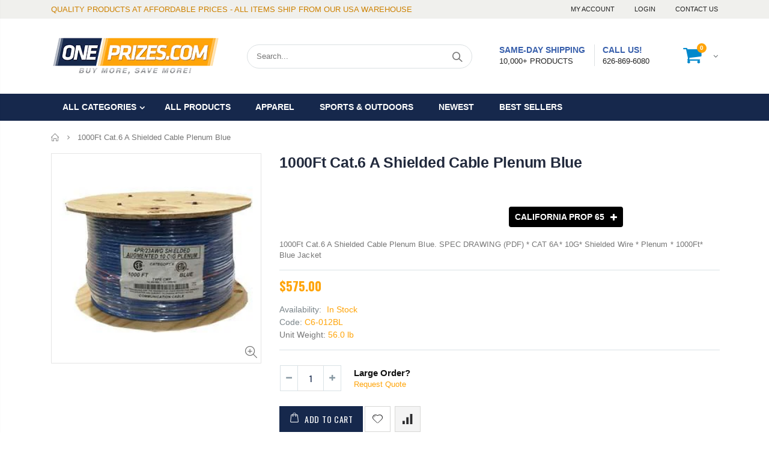

--- FILE ---
content_type: text/html; charset=utf-8
request_url: https://www.oneprizes.com/products/1000ft-cat-6-a-shielded-cable-plenum-blue
body_size: 39853
content:
<!doctype html>
<!--[if IE 8]><html class="no-js lt-ie9" lang="en"> <![endif]-->
<!--[if IE 9 ]><html class="ie9 no-js"> <![endif]-->
<!--[if (gt IE 9)|!(IE)]><!--> <html class="no-js"> <!--<![endif]-->
<head>
  <meta name="google-site-verification" content="6mX7sOIfL6Sszl48502l9gjC7d5-Rl8i58QOjF4VceY" />
  <!-- Basic page needs ================================================== -->
  <meta charset="utf-8">  
  <meta http-equiv="Content-Type" content="text/html; charset=utf-8"> 
  <link rel="shortcut icon" href="//www.oneprizes.com/cdn/shop/t/2/assets/favicon.ico?v=146693212611564406481541829246" type="image/png" /> 
  
  <title>1000Ft Cat.6 A Shielded Cable Plenum Blue, 1000Ft Plenum Bulk Cable, CAT6A Shielded Bulk Cable - ONEPRIZES.COM</title>
  

  
  <meta name="description" content="1000Ft Cat.6 A Shielded Cable Plenum Blue...1000Ft Cat.6 A Shielded Cable Plenum Blue. 1000Ft Cat.6 A Shielded Cable Plenum Blue...1000Ft Cat.6 A Shielded Cable Plenum Blue">
  

  <!-- Helpers ================================================== -->
  <!-- /snippets/social-meta-tags.liquid -->


  <meta property="og:type" content="product">
  <meta property="og:title" content="1000Ft Cat.6 A Shielded Cable Plenum Blue">
  
  <meta property="og:image" content="http://www.oneprizes.com/cdn/shop/products/e199b58e7d9840ebd5ff336ff88d0979_grande.jpg?v=1571721419">
  <meta property="og:image:secure_url" content="https://www.oneprizes.com/cdn/shop/products/e199b58e7d9840ebd5ff336ff88d0979_grande.jpg?v=1571721419">
  
  <meta property="og:price:amount" content="575.00">
  <meta property="og:price:currency" content="USD">


  <meta property="og:description" content="1000Ft Cat.6 A Shielded Cable Plenum Blue...1000Ft Cat.6 A Shielded Cable Plenum Blue. 1000Ft Cat.6 A Shielded Cable Plenum Blue...1000Ft Cat.6 A Shielded Cable Plenum Blue">

  <meta property="og:url" content="https://www.oneprizes.com/products/1000ft-cat-6-a-shielded-cable-plenum-blue">
  <meta property="og:site_name" content="ONEPRIZES.COM">





<meta name="twitter:card" content="summary">

  <meta name="twitter:title" content="1000Ft Cat.6 A Shielded Cable Plenum Blue">
  <meta name="twitter:description" content="1000Ft Cat.6 A Shielded Cable Plenum Blue.
SPEC DRAWING (PDF)
* CAT 6A* 10G* Shielded Wire * Plenum * 1000Ft* Blue Jacket ">
  <meta name="twitter:image" content="https://www.oneprizes.com/cdn/shop/products/e199b58e7d9840ebd5ff336ff88d0979_medium.jpg?v=1571721419">
  <meta name="twitter:image:width" content="240">
  <meta name="twitter:image:height" content="240">


  <link rel="canonical" href="https://www.oneprizes.com/products/1000ft-cat-6-a-shielded-cable-plenum-blue"> 
  
  <meta name="viewport" content="width=device-width, initial-scale=1, minimum-scale=1, maximum-scale=1" />
  
  <meta name="theme-color" content="">
  <link href="//www.oneprizes.com/cdn/shop/t/2/assets/bootstrap.min.css?v=58221731202380851321541829244" rel="stylesheet" type="text/css" media="all" />
  
  <!-- CSS ==================================================+ -->
  
  <link href="//www.oneprizes.com/cdn/shop/t/2/assets/porto-icon.css?v=89867151457677255471541829271" rel="stylesheet" type="text/css" media="all" /> 
  <link href="//www.oneprizes.com/cdn/shop/t/2/assets/font-awesome.min.css?v=55584660431705360781541829247" rel="stylesheet" type="text/css" media="all" />   
  <link href="//www.oneprizes.com/cdn/shop/t/2/assets/owl.carousel.min.css?v=106405612012531233011541829271" rel="stylesheet" type="text/css" media="all" /> 
  <link href="//www.oneprizes.com/cdn/shop/t/2/assets/effect.css?v=149944061945259176841541829246" rel="stylesheet" type="text/css" media="all" /> 
  <link href="//www.oneprizes.com/cdn/shop/t/2/assets/ultramegamenu.css?v=172111988470201986971541829277" rel="stylesheet" type="text/css" media="all" />
  <link href="//www.oneprizes.com/cdn/shop/t/2/assets/magnific-popup.css?v=115107455355608624041541829267" rel="stylesheet" type="text/css" media="all" /> 
  <link href="//www.oneprizes.com/cdn/shop/t/2/assets/styles.scss.css?v=122295384275793113631716213347" rel="stylesheet" type="text/css" media="all" />
<link href="//www.oneprizes.com/cdn/shop/t/2/assets/header-type2.scss.css?v=64753119677761349461541829300" rel="stylesheet" type="text/css" media="all" />
  <link href="//www.oneprizes.com/cdn/shop/t/2/assets/responsive.css?v=103976830779025383741541829273" rel="stylesheet" type="text/css" media="all" />
  
  <link href="//www.oneprizes.com/cdn/shop/t/2/assets/jquery.fancybox.css?v=89610375720255671161541829261" rel="stylesheet" type="text/css" media="all" /> 
   
  <link href="//www.oneprizes.com/cdn/shop/t/2/assets/animate.css?v=46562366335879635691541829238" rel="stylesheet" type="text/css" media="all" />
  
  
  <link href="//www.oneprizes.com/cdn/shop/t/2/assets/new-style.scss.css?v=29292197765164686731541829300" rel="stylesheet" type="text/css" media="all" /> 
  
  <link href="//www.oneprizes.com/cdn/shop/t/2/assets/color-config.scss.css?v=122101764943827673641716213347" rel="stylesheet" type="text/css" media="all" /> 
  
  
    
  <!-- Header hook for plugins ================================================== -->
  <!-- "snippets/buddha-megamenu-before.liquid" was not rendered, the associated app was uninstalled -->
  <!-- "snippets/buddha-megamenu.liquid" was not rendered, the associated app was uninstalled -->
  <script>window.performance && window.performance.mark && window.performance.mark('shopify.content_for_header.start');</script><meta name="google-site-verification" content="6mX7sOIfL6Sszl48502l9gjC7d5-Rl8i58QOjF4VceY">
<meta id="shopify-digital-wallet" name="shopify-digital-wallet" content="/4996169826/digital_wallets/dialog">
<meta name="shopify-checkout-api-token" content="dc425b4f0acdeb16f9560b4723550a0c">
<link rel="alternate" type="application/json+oembed" href="https://www.oneprizes.com/products/1000ft-cat-6-a-shielded-cable-plenum-blue.oembed">
<script async="async" src="/checkouts/internal/preloads.js?locale=en-US"></script>
<link rel="preconnect" href="https://shop.app" crossorigin="anonymous">
<script async="async" src="https://shop.app/checkouts/internal/preloads.js?locale=en-US&shop_id=4996169826" crossorigin="anonymous"></script>
<script id="apple-pay-shop-capabilities" type="application/json">{"shopId":4996169826,"countryCode":"US","currencyCode":"USD","merchantCapabilities":["supports3DS"],"merchantId":"gid:\/\/shopify\/Shop\/4996169826","merchantName":"ONEPRIZES.COM","requiredBillingContactFields":["postalAddress","email","phone"],"requiredShippingContactFields":["postalAddress","email","phone"],"shippingType":"shipping","supportedNetworks":["visa","masterCard","amex","discover","elo","jcb"],"total":{"type":"pending","label":"ONEPRIZES.COM","amount":"1.00"},"shopifyPaymentsEnabled":true,"supportsSubscriptions":true}</script>
<script id="shopify-features" type="application/json">{"accessToken":"dc425b4f0acdeb16f9560b4723550a0c","betas":["rich-media-storefront-analytics"],"domain":"www.oneprizes.com","predictiveSearch":true,"shopId":4996169826,"locale":"en"}</script>
<script>var Shopify = Shopify || {};
Shopify.shop = "oneprizes-com.myshopify.com";
Shopify.locale = "en";
Shopify.currency = {"active":"USD","rate":"1.0"};
Shopify.country = "US";
Shopify.theme = {"name":"theme-export-oneprizes-myshopify-com-oneprizes","id":43440504930,"schema_name":"G3themes","schema_version":"3.2.0","theme_store_id":null,"role":"main"};
Shopify.theme.handle = "null";
Shopify.theme.style = {"id":null,"handle":null};
Shopify.cdnHost = "www.oneprizes.com/cdn";
Shopify.routes = Shopify.routes || {};
Shopify.routes.root = "/";</script>
<script type="module">!function(o){(o.Shopify=o.Shopify||{}).modules=!0}(window);</script>
<script>!function(o){function n(){var o=[];function n(){o.push(Array.prototype.slice.apply(arguments))}return n.q=o,n}var t=o.Shopify=o.Shopify||{};t.loadFeatures=n(),t.autoloadFeatures=n()}(window);</script>
<script>
  window.ShopifyPay = window.ShopifyPay || {};
  window.ShopifyPay.apiHost = "shop.app\/pay";
  window.ShopifyPay.redirectState = null;
</script>
<script id="shop-js-analytics" type="application/json">{"pageType":"product"}</script>
<script defer="defer" async type="module" src="//www.oneprizes.com/cdn/shopifycloud/shop-js/modules/v2/client.init-shop-cart-sync_DlSlHazZ.en.esm.js"></script>
<script defer="defer" async type="module" src="//www.oneprizes.com/cdn/shopifycloud/shop-js/modules/v2/chunk.common_D16XZWos.esm.js"></script>
<script type="module">
  await import("//www.oneprizes.com/cdn/shopifycloud/shop-js/modules/v2/client.init-shop-cart-sync_DlSlHazZ.en.esm.js");
await import("//www.oneprizes.com/cdn/shopifycloud/shop-js/modules/v2/chunk.common_D16XZWos.esm.js");

  window.Shopify.SignInWithShop?.initShopCartSync?.({"fedCMEnabled":true,"windoidEnabled":true});

</script>
<script>
  window.Shopify = window.Shopify || {};
  if (!window.Shopify.featureAssets) window.Shopify.featureAssets = {};
  window.Shopify.featureAssets['shop-js'] = {"shop-cart-sync":["modules/v2/client.shop-cart-sync_DKWYiEUO.en.esm.js","modules/v2/chunk.common_D16XZWos.esm.js"],"init-fed-cm":["modules/v2/client.init-fed-cm_vfPMjZAC.en.esm.js","modules/v2/chunk.common_D16XZWos.esm.js"],"init-shop-email-lookup-coordinator":["modules/v2/client.init-shop-email-lookup-coordinator_CR38P6MB.en.esm.js","modules/v2/chunk.common_D16XZWos.esm.js"],"init-shop-cart-sync":["modules/v2/client.init-shop-cart-sync_DlSlHazZ.en.esm.js","modules/v2/chunk.common_D16XZWos.esm.js"],"shop-cash-offers":["modules/v2/client.shop-cash-offers_CJw4IQ6B.en.esm.js","modules/v2/chunk.common_D16XZWos.esm.js","modules/v2/chunk.modal_UwFWkumu.esm.js"],"shop-toast-manager":["modules/v2/client.shop-toast-manager_BY778Uv6.en.esm.js","modules/v2/chunk.common_D16XZWos.esm.js"],"init-windoid":["modules/v2/client.init-windoid_DVhZdEm3.en.esm.js","modules/v2/chunk.common_D16XZWos.esm.js"],"shop-button":["modules/v2/client.shop-button_D2ZzKUPa.en.esm.js","modules/v2/chunk.common_D16XZWos.esm.js"],"avatar":["modules/v2/client.avatar_BTnouDA3.en.esm.js"],"init-customer-accounts-sign-up":["modules/v2/client.init-customer-accounts-sign-up_CQZUmjGN.en.esm.js","modules/v2/client.shop-login-button_Cu5K-F7X.en.esm.js","modules/v2/chunk.common_D16XZWos.esm.js","modules/v2/chunk.modal_UwFWkumu.esm.js"],"pay-button":["modules/v2/client.pay-button_CcBqbGU7.en.esm.js","modules/v2/chunk.common_D16XZWos.esm.js"],"init-shop-for-new-customer-accounts":["modules/v2/client.init-shop-for-new-customer-accounts_B5DR5JTE.en.esm.js","modules/v2/client.shop-login-button_Cu5K-F7X.en.esm.js","modules/v2/chunk.common_D16XZWos.esm.js","modules/v2/chunk.modal_UwFWkumu.esm.js"],"shop-login-button":["modules/v2/client.shop-login-button_Cu5K-F7X.en.esm.js","modules/v2/chunk.common_D16XZWos.esm.js","modules/v2/chunk.modal_UwFWkumu.esm.js"],"shop-follow-button":["modules/v2/client.shop-follow-button_BX8Slf17.en.esm.js","modules/v2/chunk.common_D16XZWos.esm.js","modules/v2/chunk.modal_UwFWkumu.esm.js"],"init-customer-accounts":["modules/v2/client.init-customer-accounts_DjKkmQ2w.en.esm.js","modules/v2/client.shop-login-button_Cu5K-F7X.en.esm.js","modules/v2/chunk.common_D16XZWos.esm.js","modules/v2/chunk.modal_UwFWkumu.esm.js"],"lead-capture":["modules/v2/client.lead-capture_ChWCg7nV.en.esm.js","modules/v2/chunk.common_D16XZWos.esm.js","modules/v2/chunk.modal_UwFWkumu.esm.js"],"checkout-modal":["modules/v2/client.checkout-modal_DPnpVyv-.en.esm.js","modules/v2/chunk.common_D16XZWos.esm.js","modules/v2/chunk.modal_UwFWkumu.esm.js"],"shop-login":["modules/v2/client.shop-login_leRXJtcZ.en.esm.js","modules/v2/chunk.common_D16XZWos.esm.js","modules/v2/chunk.modal_UwFWkumu.esm.js"],"payment-terms":["modules/v2/client.payment-terms_Bp9K0NXD.en.esm.js","modules/v2/chunk.common_D16XZWos.esm.js","modules/v2/chunk.modal_UwFWkumu.esm.js"]};
</script>
<script id="__st">var __st={"a":4996169826,"offset":-28800,"reqid":"8de93616-93cf-42ce-9aae-8d93980071fe-1768586025","pageurl":"www.oneprizes.com\/products\/1000ft-cat-6-a-shielded-cable-plenum-blue","u":"c440834f118a","p":"product","rtyp":"product","rid":1958762840162};</script>
<script>window.ShopifyPaypalV4VisibilityTracking = true;</script>
<script id="captcha-bootstrap">!function(){'use strict';const t='contact',e='account',n='new_comment',o=[[t,t],['blogs',n],['comments',n],[t,'customer']],c=[[e,'customer_login'],[e,'guest_login'],[e,'recover_customer_password'],[e,'create_customer']],r=t=>t.map((([t,e])=>`form[action*='/${t}']:not([data-nocaptcha='true']) input[name='form_type'][value='${e}']`)).join(','),a=t=>()=>t?[...document.querySelectorAll(t)].map((t=>t.form)):[];function s(){const t=[...o],e=r(t);return a(e)}const i='password',u='form_key',d=['recaptcha-v3-token','g-recaptcha-response','h-captcha-response',i],f=()=>{try{return window.sessionStorage}catch{return}},m='__shopify_v',_=t=>t.elements[u];function p(t,e,n=!1){try{const o=window.sessionStorage,c=JSON.parse(o.getItem(e)),{data:r}=function(t){const{data:e,action:n}=t;return t[m]||n?{data:e,action:n}:{data:t,action:n}}(c);for(const[e,n]of Object.entries(r))t.elements[e]&&(t.elements[e].value=n);n&&o.removeItem(e)}catch(o){console.error('form repopulation failed',{error:o})}}const l='form_type',E='cptcha';function T(t){t.dataset[E]=!0}const w=window,h=w.document,L='Shopify',v='ce_forms',y='captcha';let A=!1;((t,e)=>{const n=(g='f06e6c50-85a8-45c8-87d0-21a2b65856fe',I='https://cdn.shopify.com/shopifycloud/storefront-forms-hcaptcha/ce_storefront_forms_captcha_hcaptcha.v1.5.2.iife.js',D={infoText:'Protected by hCaptcha',privacyText:'Privacy',termsText:'Terms'},(t,e,n)=>{const o=w[L][v],c=o.bindForm;if(c)return c(t,g,e,D).then(n);var r;o.q.push([[t,g,e,D],n]),r=I,A||(h.body.append(Object.assign(h.createElement('script'),{id:'captcha-provider',async:!0,src:r})),A=!0)});var g,I,D;w[L]=w[L]||{},w[L][v]=w[L][v]||{},w[L][v].q=[],w[L][y]=w[L][y]||{},w[L][y].protect=function(t,e){n(t,void 0,e),T(t)},Object.freeze(w[L][y]),function(t,e,n,w,h,L){const[v,y,A,g]=function(t,e,n){const i=e?o:[],u=t?c:[],d=[...i,...u],f=r(d),m=r(i),_=r(d.filter((([t,e])=>n.includes(e))));return[a(f),a(m),a(_),s()]}(w,h,L),I=t=>{const e=t.target;return e instanceof HTMLFormElement?e:e&&e.form},D=t=>v().includes(t);t.addEventListener('submit',(t=>{const e=I(t);if(!e)return;const n=D(e)&&!e.dataset.hcaptchaBound&&!e.dataset.recaptchaBound,o=_(e),c=g().includes(e)&&(!o||!o.value);(n||c)&&t.preventDefault(),c&&!n&&(function(t){try{if(!f())return;!function(t){const e=f();if(!e)return;const n=_(t);if(!n)return;const o=n.value;o&&e.removeItem(o)}(t);const e=Array.from(Array(32),(()=>Math.random().toString(36)[2])).join('');!function(t,e){_(t)||t.append(Object.assign(document.createElement('input'),{type:'hidden',name:u})),t.elements[u].value=e}(t,e),function(t,e){const n=f();if(!n)return;const o=[...t.querySelectorAll(`input[type='${i}']`)].map((({name:t})=>t)),c=[...d,...o],r={};for(const[a,s]of new FormData(t).entries())c.includes(a)||(r[a]=s);n.setItem(e,JSON.stringify({[m]:1,action:t.action,data:r}))}(t,e)}catch(e){console.error('failed to persist form',e)}}(e),e.submit())}));const S=(t,e)=>{t&&!t.dataset[E]&&(n(t,e.some((e=>e===t))),T(t))};for(const o of['focusin','change'])t.addEventListener(o,(t=>{const e=I(t);D(e)&&S(e,y())}));const B=e.get('form_key'),M=e.get(l),P=B&&M;t.addEventListener('DOMContentLoaded',(()=>{const t=y();if(P)for(const e of t)e.elements[l].value===M&&p(e,B);[...new Set([...A(),...v().filter((t=>'true'===t.dataset.shopifyCaptcha))])].forEach((e=>S(e,t)))}))}(h,new URLSearchParams(w.location.search),n,t,e,['guest_login'])})(!0,!0)}();</script>
<script integrity="sha256-4kQ18oKyAcykRKYeNunJcIwy7WH5gtpwJnB7kiuLZ1E=" data-source-attribution="shopify.loadfeatures" defer="defer" src="//www.oneprizes.com/cdn/shopifycloud/storefront/assets/storefront/load_feature-a0a9edcb.js" crossorigin="anonymous"></script>
<script crossorigin="anonymous" defer="defer" src="//www.oneprizes.com/cdn/shopifycloud/storefront/assets/shopify_pay/storefront-65b4c6d7.js?v=20250812"></script>
<script data-source-attribution="shopify.dynamic_checkout.dynamic.init">var Shopify=Shopify||{};Shopify.PaymentButton=Shopify.PaymentButton||{isStorefrontPortableWallets:!0,init:function(){window.Shopify.PaymentButton.init=function(){};var t=document.createElement("script");t.src="https://www.oneprizes.com/cdn/shopifycloud/portable-wallets/latest/portable-wallets.en.js",t.type="module",document.head.appendChild(t)}};
</script>
<script data-source-attribution="shopify.dynamic_checkout.buyer_consent">
  function portableWalletsHideBuyerConsent(e){var t=document.getElementById("shopify-buyer-consent"),n=document.getElementById("shopify-subscription-policy-button");t&&n&&(t.classList.add("hidden"),t.setAttribute("aria-hidden","true"),n.removeEventListener("click",e))}function portableWalletsShowBuyerConsent(e){var t=document.getElementById("shopify-buyer-consent"),n=document.getElementById("shopify-subscription-policy-button");t&&n&&(t.classList.remove("hidden"),t.removeAttribute("aria-hidden"),n.addEventListener("click",e))}window.Shopify?.PaymentButton&&(window.Shopify.PaymentButton.hideBuyerConsent=portableWalletsHideBuyerConsent,window.Shopify.PaymentButton.showBuyerConsent=portableWalletsShowBuyerConsent);
</script>
<script data-source-attribution="shopify.dynamic_checkout.cart.bootstrap">document.addEventListener("DOMContentLoaded",(function(){function t(){return document.querySelector("shopify-accelerated-checkout-cart, shopify-accelerated-checkout")}if(t())Shopify.PaymentButton.init();else{new MutationObserver((function(e,n){t()&&(Shopify.PaymentButton.init(),n.disconnect())})).observe(document.body,{childList:!0,subtree:!0})}}));
</script>
<link id="shopify-accelerated-checkout-styles" rel="stylesheet" media="screen" href="https://www.oneprizes.com/cdn/shopifycloud/portable-wallets/latest/accelerated-checkout-backwards-compat.css" crossorigin="anonymous">
<style id="shopify-accelerated-checkout-cart">
        #shopify-buyer-consent {
  margin-top: 1em;
  display: inline-block;
  width: 100%;
}

#shopify-buyer-consent.hidden {
  display: none;
}

#shopify-subscription-policy-button {
  background: none;
  border: none;
  padding: 0;
  text-decoration: underline;
  font-size: inherit;
  cursor: pointer;
}

#shopify-subscription-policy-button::before {
  box-shadow: none;
}

      </style>

<script>window.performance && window.performance.mark && window.performance.mark('shopify.content_for_header.end');</script>
  <!-- /snippets/oldIE-js.liquid -->


<!--[if lt IE 9]>
<script src="//cdnjs.cloudflare.com/ajax/libs/html5shiv/3.7.2/html5shiv.min.js" type="text/javascript"></script>
<script src="//www.oneprizes.com/cdn/shop/t/2/assets/respond.min.js?v=52248677837542619231541829273" type="text/javascript"></script>
<link href="//www.oneprizes.com/cdn/shop/t/2/assets/respond-proxy.html" id="respond-proxy" rel="respond-proxy" />
<link href="//www.oneprizes.com/search?q=9c46f33f86fdcaa5c1665388c763969f" id="respond-redirect" rel="respond-redirect" />
<script src="//www.oneprizes.com/search?q=9c46f33f86fdcaa5c1665388c763969f" type="text/javascript"></script>
<![endif]-->

 
  <script src="//www.oneprizes.com/cdn/shop/t/2/assets/vendor.js?v=113621509916466055761541829277" type="text/javascript"></script>
  <script src="//www.oneprizes.com/cdn/shop/t/2/assets/bootstrap.min.js?v=135618559580299884151541829244" type="text/javascript"></script> 
  
  
  
  
  <link href="//fonts.googleapis.com/css?family=Arial:300italic,400italic,500italic,600italic,700italic,800italic,700,300,600,800,400,500&amp;subset=cyrillic-ext,greek-ext,latin,latin-ext,cyrillic,greek,vietnamese" rel='stylesheet' type='text/css'>
  
  <script type="text/javascript">
    var productsObj = {};  
    var swatch_color_type = 1; 
    var product_swatch_size = 'size-large'; 
    var product_swatch_setting = '1'; 
    var asset_url = '//www.oneprizes.com/cdn/shop/t/2/assets//?v=2848';
    var money_format = '<span class="money">${{amount}}</span>';
    var multi_language = false;
  </script> 
  <script src="//www.oneprizes.com/cdn/shop/t/2/assets/lang2.js?v=127488926202634073411541829262" type="text/javascript"></script>
<script>
  var translator = {
    current_lang : jQuery.cookie("language"),
    init: function() {
      translator.updateStyling();	 
      translator.updateLangSwitcher();
    },
    updateStyling: function() {
        var style;
        if (translator.isLang2()) {
          style = "<style>*[data-translate] {visibility:hidden} .lang1 {display:none}</style>";          
        } else {
          style = "<style>*[data-translate] {visibility:visible} .lang2 {display:none}</style>";
        }
        jQuery('head').append(style);
    },
    updateLangSwitcher: function() { 
      if (translator.isLang2()) {
        jQuery(".current-language span").removeClass('active');
        jQuery(".current-language span[class=lang-2]").addClass("active");
      }
    },
    getTextToTranslate: function(selector) {
      var result = window.lang2;
      var params;
      if (selector.indexOf("|") > 0) {
        var devideList = selector.split("|");
        selector = devideList[0];
        params = devideList[1].split(",");
      }

      var selectorArr = selector.split('.');
      if (selectorArr) {
        for (var i = 0; i < selectorArr.length; i++) {
            result = result[selectorArr[i]];
        }
      } else {
        result = result[selector];
      }
      if (result && result.one && result.other) {
        var countEqual1 = true;
        for (var i = 0; i < params.length; i++) {
          if (params[i].indexOf("count") >= 0) {
            variables = params[i].split(":");
            if (variables.length>1) {
              var count = variables[1];
              if (count > 1) {
                countEqual1 = false;
              }
            }
          }
        } 
        if (countEqual1) {
          result = result.one;
        } else {
          result = result.other;
        }
      } 
      
      if (params && params.length>0) {
        result = result.replace(/{{\s*/g, "{{");
        result = result.replace(/\s*}}/g, "}}");
        for (var i = 0; i < params.length; i++) {
          variables = params[i].split(":");
          if (variables.length>1) {
            result = result.replace("{{"+variables[0]+"}}", variables[1]);
          }          
        }
      }
      

      return result;
    },
    isLang2: function() {
      return translator.current_lang && translator.current_lang == 2;
    }, 
    doTranslate: function(blockSelector) {
      if (translator.isLang2()) {
        jQuery(blockSelector + " [data-translate]").each(function(e) {          
          var item = jQuery(this);
          var selector = item.attr("data-translate");
          var text = translator.getTextToTranslate(selector); 
          if (item.attr("translate-item")) {
            var attribute = item.attr("translate-item");
            if (attribute == 'blog-date-author') {
              item.html(text);
            } else if (attribute!="") {            
              item.attr(attribute,text);
            }
          } else if (item.is("input")) { 
            if(item.is("input[type=search]")){
            	item.attr("placeholder", text);
            }else{
            	item.val(text);
            }
            
          } else {
            item.text(text);
          }
          item.css("visibility","visible");
        });
      }
    }   
  };
  translator.init(); 
  jQuery(document).ready(function() {     
    jQuery('.select-language a').on('click', function(){ 
      var value = jQuery(this).data('lang');
      jQuery.cookie('language', value, {expires:10, path:'/'});
      location.reload();
    });
  	translator.doTranslate("body");
  });
</script>
  <style>
    
    .product-view .product-options .selector-wrapper{
      display: none;
    }
     
    
    
.disable_radius a,.disable_radius i,.disable_radius img,.disable_radius label,.disable_radius input,.disable_radius li,.disable_radius span,.disable_radius textarea,.disable_radius button.btn-cart,.disable_radius .button,.disable_radius .btn-button,.disable_radius .menu-wrap-sub,.disable_radius .setting-currency,.disable_radius .select-language,.disable_radius .cart-wrapper,.disable_radius .product-image-area,.disable_radius .block-title,.disable_radius .item,.disable_radius .layer-filter,.disable_radius dt,.disable_radius .product-image-gallery,.disable_radius .selectize-input,.disable_radius .swatch-element,.disable_radius .product-pop,.disable_radius .postBanner,.disable_radius .post-image,.disable_radius #popup_newsletter,.disable_radius .featured-box,.disable_radius .box-content,.disable_radius .category-boxed-banner .owl-stage-outer,.disable_radius .login_content,.disable_radius .cart-table-wrap,.disable_radius .closed,.disable_radius .shipping h2:hover a:after,.disable_radius .form-search,.disable_radius .totals h2,.disable_radius .totals .totals-content{border-radius:0 !important}.disable_radius .category-products .product-image-area{border:0 !important;padding:0 !important}.disable_radius .category-products .product-image-area .deal-label{top:0 !important;left:0 !important}.disable_radius .item .details-area .configurable-swatch-list li,.disable_radius .item .details-area .configurable-swatch-list a,.disable_radius .item .details-area .configurable-swatch-list img{border-radius:3px !important}.disable_radius .owl-dots .owl-dot span{border-radius:8px !important}.disable_radius .footer-wrapper .footer-middle input{border-radius:0 !important}.disable_radius .footer-wrapper .footer-middle button{border-radius:0 0 0 !important}.header-container { 
    border-top-width: 3px; 
}
.main-section-header .top-links-container {
    padding: 3px 0 3px; 
}
.header-container.type2 .top-links-container span.split {
    display: none;
}
.header-container.type2 .top-links-container .links li {
    border: 0;
}
.header-container.type2 .header .custom-block { 
    text-align: left;
    font-size: 11px;
    height: 42px;
    line-height: 1;
    border-right: solid 1px #dde0e2;
    padding-right: 35px;
}
.header-container .search-area .search-extended { 
    border-radius: 20px !important;
margin-left: 20%;
}
.searchform .searchsubmit:after {
content: "\e884";
}
.top-navigation li.level0 a.level-top {
padding: 15px 16px 16px;
}
.template-index .header-container.type2 .header-wrapper { 
    margin-bottom: 10px;
}
.category-products .products-grid .item .item-area .product-image-area a.quickview-icon {
    background-color: #2b2b2d;
}
.main-container{
padding-bottom: 0px;
}
.main-section-header .links li{
border-color: #ccc;
}
.slideshow-section .slideshow .owl-dots { 
    bottom: 27px; 
}
.slideshow-section .slideshow .owl-nav div{
top: 42%;
}
.main-container h3.title-widget {
    line-height: 42px; 
    text-transform: uppercase;
    text-align: center;
    font-size: 17px;
    font-weight: 700;
    padding-bottom: 8px;
    margin-bottom: 0;
background: none;
font-family: 'Open Sans';
letter-spacing: 0;
} 
.custom-support i {
    text-align: center; 
    width: auto;
    height: auto;
    border-radius: 0;
    padding-bottom: 14px;
    display: inline-block;
} 
.custom-support .content{
margin-left: 0;
}
.custom-support .col-md-4 i{
border: 0 !important;
    float: none;
}
.custom-support .col-md-4{
text-align: center;
}
.custom-support i {
    text-align: center; 
    width: auto;
    height: auto;
    border-radius: 0;
    padding-bottom: 14px;
    display: inline-block;
    font-size: 40px;
}
.custom-support .content h2 {
    margin: 0;
    font-weight: 600;
    text-transform: uppercase;
    font-size: 16px; 
    line-height: 22px;
}
.custom-support .content em {
    font-weight: 300;
    font-style: normal;
    margin-bottom: 15px;
    display: block; 
    font-size: 14px;
    line-height: 22px;
}
.custom-support .content p {
    font-size: 13px;
    line-height: 24px; 
}
.parallax-wrapper .parallax .parallax-slider .owl-carousel .owl-stage-outer .item h2 {
    font-size: 36px;
    font-family: 'Oswald';
    font-weight: 400;
    text-transform: uppercase;
    margin-bottom: 20px;
    margin-top: 10px;
    color: #fff;
    line-height: 1;
}
.parallax-wrapper .parallax .parallax-slider .owl-carousel .owl-stage-outer .item a {
    font-size: 13px;
    font-family: 'Oswald';
    text-transform: uppercase;
    color: #fff;
    line-height: 1;
    letter-spacing: 0.05em;
    padding: 17px 33px;
    border-radius: 3px !important;
    background-color: #2b2b2d;
    box-shadow: none;
    display: inline-block;
}
.parallax-wrapper .parallax .overlay{
display: none;
}
.featured-brands .owl-carousel{
    padding: 10px 70px;
}
.featured-brands .owl-nav div {
    position: absolute;
    top: calc(50% - 15px);
    background: none;
    color: #3a3a3c;
    font-size: 22px;
    padding: 0;
    margin: 0;
}
.featured-brands .owl-nav div.owl-prev {
    left: 0;
}
.featured-brands .owl-nav div.owl-next {
    right: 0;
}
.featured-brands .owl-nav{
top: auto;
right: auto;
position: static;
}
.featured-brands{
margin-bottom: 25px;
}
.footer-wrapper .footer-middle .footer-ribbon{
z-index: 2;
}
.footer-wrapper .footer-middle .block-bottom {
    border-top: 1px solid #3d3d38;
    text-align: left;
    padding: 27px 0;
    overflow: hidden;
    margin-top: 32px;
}
.footer-wrapper .footer-middle .working span {
    text-transform: uppercase;
    font-size: 13px;
    letter-spacing: 0.005em;
    line-height: 18px;
}
.footer-wrapper .footer-middle ul.footer-list li {
    position: relative;
    padding: 6px 0;
    line-height: 1;
    display: block;
}
.footer-wrapper .footer-middle {
    padding: 24px 0;
    font-size: 13px;
    position: relative;
}
.footer-wrapper .footer-top{
padding-bottom: 0px;
}
.footer-wrapper .footer-middle ul.contact-info b {
    font-weight: 400;
    font-size: 13px;
    margin-bottom: 7px;
    display: inline-block;
}
.footer-wrapper .footer-middle ul.contact-info li p{
line-height: 1;
}
.footer-wrapper .footer-middle ul.contact-info li {
    padding: 12px 0;
}
.footer-wrapper .footer-middle ul.contact-info li:first-child {
    padding-top: 0;
}
.footer-wrapper .footer-top .input-group input {
    background-color: #fff;
    color: #686865;
    height: 48px;
    border: none;
    font-size: 14px;
    padding-left: 15px;
    float: left;
    max-width: 375px;
    width: 90%;
    border-radius: 30px 0 0 30px !important;
    padding-right: 105px;
    margin-right: 22px;
    margin-bottom: 0;
}
.footer-wrapper .footer-top .input-group button {
    float: left;
    width: 120px;
    margin-left: -120px;
    line-height: 48px;
    padding: 0 12px;
    text-transform: uppercase;
    border-radius: 0 30px 30px 0 !important;
}
.footer-wrapper .footer-top .footer-top-inner {
    border-bottom: 1px solid #3d3d38;
}
.footer_2 .input-group button{
border-left: 0;
}
.header-container.type21 .main-nav .main-top-nav{
border-radius: 0;
}
.header-container .search-area .form-search{
border-radius: 20px !important;
}
.homepage-bar{
border-top: 0;
}
.homepage-bar [class^="col-md-"]{
border-left: 0;
}
.homepage-bar .col-md-4 .text-area h3 {
    margin: 0;
    font-size: 14px;
    font-weight: 600;
    line-height: 19px;
}
.owl-dots {
    top: auto;
    bottom: -35px;
    left: 5px;
    position: absolute;
    right: 5px;
    text-align: center;
    margin: 0;
}
.owl-dots .owl-dot span {
    width: 11px;
    height: 3px;
    background: #a0a09f;
    margin: 5px 7px;
    border-radius: 20px !important;
    display: block;
}
.box_product{
padding-bottom: 60px;
}
.header-container .search-area .form-search input{
border-radius: 20px 0 0 20px !important;
} 
.banner_grid .row {margin: 0 -15px !important;}
.banner_grid [class^="col-sm-"]{
padding-left: 15px !important;
padding-right: 15px !important;
padding-bottom: 0 !important;
} 
.product-view .product-shop .actions a.link-wishlist, .product-view .product-shop .actions a.link-compare { 
    width: 43px;
    height: 43px;
    line-height: 41px;
}
.product-view .product-shop .middle-product-detail .product-type-data .price-box .price{
font-family: 'Oswald';
}
.product-view .product-shop .actions .add-to-links li a.link-wishlist{
background: none;
}
.template-product .product-view .add-to-links .link-wishlist i:before {
    content: '\e889';
}
.html_sidebar h5 {
    font-family: 'Open Sans' !important;
    font-weight: 600 !important;
    font-size: 14px !important;
    color: #7a7d82 !important;
    letter-spacing: 0.022em;
    padding: 0 20px;
}
.main-container .main-wrapper{
padding-bottom: 80px;
}
.template-index .main-container .main-wrapper, .template-product .main-container .main-wrapper{
padding-bottom: 0;
}
.main-container .pagenav-wrap .pagination .pagination-page li a:hover{
background: transparent;
    color: inherit;
    border-color: #ccc;
}
.main-container .pagenav-wrap .pagination .pagination-page li.active span{
background: transparent;
    color: inherit;
}
.pagination-page li.text i.icon-right-dir:before{
    content: '\e81a';
}
.main-container .pagenav-wrap .pagination .pagination-page li.text a:hover, .main-container .pagenav-wrap .pagination-search .pagination-page li.text a:hover{
    color: inherit;
}
.product-view .product-options-bottom {
    border-bottom: 1px solid #ebebeb;
}
.template-blog .blog-wrapper .owl-dots{
    bottom: 0;
}
.owl-dots .owl-dot.active span{
    background-color: #2b2b2d;
}
.featured-brands .owl-nav i{
    color: #3a3a3c;
}
.featured-brands .owl-nav i.icon-chevron-left:before{
    content: "\e829";
}
.featured-brands .owl-nav i.icon-chevron-right:before{
    content: "\e828";
}
.footer-wrapper .footer-top .input-group button:hover{
    opacity: 1;
}
ol {
    list-style: disc outside;
    padding-left: 1.5em;
}
.product_view_default .porto-custom-block,.product_view_sticky_left_right .product-view .porto-custom-block {
   display: none;
}
    @media(max-width: 767px){
.homepage-bar [class^="col-md-"]{
text-align: left;
}
.sticky-product .sticky-detail{
width: 70%;
}
.header-container.type21 .mini-cart .icon-cart-header:after{
right: 10px;
}
.banner_grid [class^="col-sm-"]{
width: 100%;
margin-bottom: 15px !important;
}
}
@media(min-width: 768px){
.footer-wrapper .footer-middle ul.footer-list .item {
width: 50%;
}
}
@media(max-width: 991px){
.header-container.type21 .search-area .search-icon{
font-size: 19px;
}
.header-container.type21 .mini-cart{
margin-left: 0;
}
}
  </style>  

				        <style>
				            .intl-tel-input .country-list .country-name,.intl-tel-input .country-list .dial-code,.intl-tel-input .country-list .flag-box{vertical-align:middle }.intl-tel-input{position:relative;display:block }.intl-tel-input *{box-sizing:border-box;-moz-box-sizing:border-box }.intl-tel-input .hide{display:none }.intl-tel-input .v-hide{visibility:hidden }.intl-tel-input input,.intl-tel-input input[type=tel],.intl-tel-input input[type=text]{position:relative;z-index:0;margin-top:0!important;margin-bottom:0!important;padding-right:36px;margin-right:0 }.intl-tel-input .flag-container{position:absolute;top:0;bottom:0;right:0;padding:1px }.intl-tel-input .selected-flag{z-index:1;position:relative;width:36px;height:100%;padding:0 0 0 8px }.intl-tel-input .selected-flag .iti-flag{position:absolute;top:0;bottom:0;margin:auto }.intl-tel-input .selected-flag .iti-arrow{position:absolute;top:50%;margin-top:-2px;right:6px;width:0;height:0;border-left:3px solid transparent;border-right:3px solid transparent;border-top:4px solid #555 }.intl-tel-input .selected-flag .iti-arrow.up{border-top:none;border-bottom:4px solid #555 }.intl-tel-input .country-list{position:absolute;z-index:2;list-style:none;text-align:left;padding:0;margin:0 0 0 -1px;box-shadow:1px 1px 4px rgba(0,0,0,.2);background-color:#fff;border:1px solid #CCC;white-space:nowrap;max-height:200px;overflow-y:scroll }.intl-tel-input .country-list .country.highlight,.intl-tel-input.allow-dropdown .flag-container:hover .selected-flag{background-color:rgba(0,0,0,.05) }.intl-tel-input .country-list.dropup{bottom:100%;margin-bottom:-1px }.intl-tel-input .country-list .flag-box{display:inline-block;width:20px }@media (max-width:500px){.intl-tel-input .country-list{white-space:normal }}.intl-tel-input .country-list .divider{padding-bottom:5px;margin-bottom:5px;border-bottom:1px solid #CCC }.intl-tel-input .country-list .country{padding:5px 10px }.intl-tel-input .country-list .country .dial-code{color:#999 }.intl-tel-input .country-list .country-name,.intl-tel-input .country-list .flag-box{margin-right:6px }.intl-tel-input.allow-dropdown input,.intl-tel-input.allow-dropdown input[type=tel],.intl-tel-input.allow-dropdown input[type=text],.intl-tel-input.separate-dial-code input,.intl-tel-input.separate-dial-code input[type=tel],.intl-tel-input.separate-dial-code input[type=text]{padding-right:6px;padding-left:52px;margin-left:0 }.intl-tel-input.allow-dropdown .flag-container,.intl-tel-input.separate-dial-code .flag-container{right:auto;left:0 }.intl-tel-input.allow-dropdown .selected-flag,.intl-tel-input.separate-dial-code .selected-flag{width:46px }.intl-tel-input.allow-dropdown .flag-container:hover{cursor:pointer }.intl-tel-input.allow-dropdown input[disabled]+.flag-container:hover,.intl-tel-input.allow-dropdown input[readonly]+.flag-container:hover{cursor:default }.intl-tel-input.allow-dropdown input[disabled]+.flag-container:hover .selected-flag,.intl-tel-input.allow-dropdown input[readonly]+.flag-container:hover .selected-flag{background-color:transparent }.intl-tel-input.separate-dial-code .selected-flag{background-color:rgba(0,0,0,.05);display:table }.intl-tel-input.separate-dial-code .selected-dial-code{display:table-cell;vertical-align:middle;padding-left:28px }.intl-tel-input.separate-dial-code.iti-sdc-2 input,.intl-tel-input.separate-dial-code.iti-sdc-2 input[type=tel],.intl-tel-input.separate-dial-code.iti-sdc-2 input[type=text]{padding-left:66px }.intl-tel-input.separate-dial-code.iti-sdc-2 .selected-flag{width:60px }.intl-tel-input.separate-dial-code.allow-dropdown.iti-sdc-2 input,.intl-tel-input.separate-dial-code.allow-dropdown.iti-sdc-2 input[type=tel],.intl-tel-input.separate-dial-code.allow-dropdown.iti-sdc-2 input[type=text]{padding-left:76px }.intl-tel-input.separate-dial-code.allow-dropdown.iti-sdc-2 .selected-flag{width:70px }.intl-tel-input.separate-dial-code.iti-sdc-3 input,.intl-tel-input.separate-dial-code.iti-sdc-3 input[type=tel],.intl-tel-input.separate-dial-code.iti-sdc-3 input[type=text]{padding-left:74px }.intl-tel-input.separate-dial-code.iti-sdc-3 .selected-flag{width:68px }.intl-tel-input.separate-dial-code.allow-dropdown.iti-sdc-3 input,.intl-tel-input.separate-dial-code.allow-dropdown.iti-sdc-3 input[type=tel],.intl-tel-input.separate-dial-code.allow-dropdown.iti-sdc-3 input[type=text]{padding-left:84px }.intl-tel-input.separate-dial-code.allow-dropdown.iti-sdc-3 .selected-flag{width:78px }.intl-tel-input.separate-dial-code.iti-sdc-4 input,.intl-tel-input.separate-dial-code.iti-sdc-4 input[type=tel],.intl-tel-input.separate-dial-code.iti-sdc-4 input[type=text]{padding-left:82px }.intl-tel-input.separate-dial-code.iti-sdc-4 .selected-flag{width:76px }.intl-tel-input.separate-dial-code.allow-dropdown.iti-sdc-4 input,.intl-tel-input.separate-dial-code.allow-dropdown.iti-sdc-4 input[type=tel],.intl-tel-input.separate-dial-code.allow-dropdown.iti-sdc-4 input[type=text]{padding-left:92px }.intl-tel-input.separate-dial-code.allow-dropdown.iti-sdc-4 .selected-flag{width:86px }.intl-tel-input.separate-dial-code.iti-sdc-5 input,.intl-tel-input.separate-dial-code.iti-sdc-5 input[type=tel],.intl-tel-input.separate-dial-code.iti-sdc-5 input[type=text]{padding-left:90px }.intl-tel-input.separate-dial-code.iti-sdc-5 .selected-flag{width:84px }.intl-tel-input.separate-dial-code.allow-dropdown.iti-sdc-5 input,.intl-tel-input.separate-dial-code.allow-dropdown.iti-sdc-5 input[type=tel],.intl-tel-input.separate-dial-code.allow-dropdown.iti-sdc-5 input[type=text]{padding-left:100px }.intl-tel-input.separate-dial-code.allow-dropdown.iti-sdc-5 .selected-flag{width:94px }.intl-tel-input.iti-container{position:absolute;top:-1000px;left:-1000px;z-index:1060;padding:1px }.intl-tel-input.iti-container:hover{cursor:pointer }.iti-mobile .intl-tel-input.iti-container{top:30px;bottom:30px;left:30px;right:30px;position:fixed; z-index: 99999;}.iti-mobile .intl-tel-input .country-list{max-height:100%;width:100% }.iti-mobile .intl-tel-input .country-list .country{padding:10px;line-height:1.5em }.iti-flag{width:20px }.iti-flag.be{width:18px }.iti-flag.ch{width:15px }.iti-flag.mc{width:19px }.iti-flag.ac{height:10px;background-position:0 0 }.iti-flag.ad{height:14px;background-position:-22px 0 }.iti-flag.ae{height:10px;background-position:-44px 0 }.iti-flag.af{height:14px;background-position:-66px 0 }.iti-flag.ag{height:14px;background-position:-88px 0 }.iti-flag.ai{height:10px;background-position:-110px 0 }.iti-flag.al{height:15px;background-position:-132px 0 }.iti-flag.am{height:10px;background-position:-154px 0 }.iti-flag.ao{height:14px;background-position:-176px 0 }.iti-flag.aq{height:14px;background-position:-198px 0 }.iti-flag.ar{height:13px;background-position:-220px 0 }.iti-flag.as{height:10px;background-position:-242px 0 }.iti-flag.at{height:14px;background-position:-264px 0 }.iti-flag.au{height:10px;background-position:-286px 0 }.iti-flag.aw{height:14px;background-position:-308px 0 }.iti-flag.ax{height:13px;background-position:-330px 0 }.iti-flag.az{height:10px;background-position:-352px 0 }.iti-flag.ba{height:10px;background-position:-374px 0 }.iti-flag.bb{height:14px;background-position:-396px 0 }.iti-flag.bd{height:12px;background-position:-418px 0 }.iti-flag.be{height:15px;background-position:-440px 0 }.iti-flag.bf{height:14px;background-position:-460px 0 }.iti-flag.bg{height:12px;background-position:-482px 0 }.iti-flag.bh{height:12px;background-position:-504px 0 }.iti-flag.bi{height:12px;background-position:-526px 0 }.iti-flag.bj{height:14px;background-position:-548px 0 }.iti-flag.bl{height:14px;background-position:-570px 0 }.iti-flag.bm{height:10px;background-position:-592px 0 }.iti-flag.bn{height:10px;background-position:-614px 0 }.iti-flag.bo{height:14px;background-position:-636px 0 }.iti-flag.bq{height:14px;background-position:-658px 0 }.iti-flag.br{height:14px;background-position:-680px 0 }.iti-flag.bs{height:10px;background-position:-702px 0 }.iti-flag.bt{height:14px;background-position:-724px 0 }.iti-flag.bv{height:15px;background-position:-746px 0 }.iti-flag.bw{height:14px;background-position:-768px 0 }.iti-flag.by{height:10px;background-position:-790px 0 }.iti-flag.bz{height:14px;background-position:-812px 0 }.iti-flag.ca{height:10px;background-position:-834px 0 }.iti-flag.cc{height:10px;background-position:-856px 0 }.iti-flag.cd{height:15px;background-position:-878px 0 }.iti-flag.cf{height:14px;background-position:-900px 0 }.iti-flag.cg{height:14px;background-position:-922px 0 }.iti-flag.ch{height:15px;background-position:-944px 0 }.iti-flag.ci{height:14px;background-position:-961px 0 }.iti-flag.ck{height:10px;background-position:-983px 0 }.iti-flag.cl{height:14px;background-position:-1005px 0 }.iti-flag.cm{height:14px;background-position:-1027px 0 }.iti-flag.cn{height:14px;background-position:-1049px 0 }.iti-flag.co{height:14px;background-position:-1071px 0 }.iti-flag.cp{height:14px;background-position:-1093px 0 }.iti-flag.cr{height:12px;background-position:-1115px 0 }.iti-flag.cu{height:10px;background-position:-1137px 0 }.iti-flag.cv{height:12px;background-position:-1159px 0 }.iti-flag.cw{height:14px;background-position:-1181px 0 }.iti-flag.cx{height:10px;background-position:-1203px 0 }.iti-flag.cy{height:14px;background-position:-1225px 0 }.iti-flag.cz{height:14px;background-position:-1247px 0 }.iti-flag.de{height:12px;background-position:-1269px 0 }.iti-flag.dg{height:10px;background-position:-1291px 0 }.iti-flag.dj{height:14px;background-position:-1313px 0 }.iti-flag.dk{height:15px;background-position:-1335px 0 }.iti-flag.dm{height:10px;background-position:-1357px 0 }.iti-flag.do{height:14px;background-position:-1379px 0 }.iti-flag.dz{height:14px;background-position:-1401px 0 }.iti-flag.ea{height:14px;background-position:-1423px 0 }.iti-flag.ec{height:14px;background-position:-1445px 0 }.iti-flag.ee{height:13px;background-position:-1467px 0 }.iti-flag.eg{height:14px;background-position:-1489px 0 }.iti-flag.eh{height:10px;background-position:-1511px 0 }.iti-flag.er{height:10px;background-position:-1533px 0 }.iti-flag.es{height:14px;background-position:-1555px 0 }.iti-flag.et{height:10px;background-position:-1577px 0 }.iti-flag.eu{height:14px;background-position:-1599px 0 }.iti-flag.fi{height:12px;background-position:-1621px 0 }.iti-flag.fj{height:10px;background-position:-1643px 0 }.iti-flag.fk{height:10px;background-position:-1665px 0 }.iti-flag.fm{height:11px;background-position:-1687px 0 }.iti-flag.fo{height:15px;background-position:-1709px 0 }.iti-flag.fr{height:14px;background-position:-1731px 0 }.iti-flag.ga{height:15px;background-position:-1753px 0 }.iti-flag.gb{height:10px;background-position:-1775px 0 }.iti-flag.gd{height:12px;background-position:-1797px 0 }.iti-flag.ge{height:14px;background-position:-1819px 0 }.iti-flag.gf{height:14px;background-position:-1841px 0 }.iti-flag.gg{height:14px;background-position:-1863px 0 }.iti-flag.gh{height:14px;background-position:-1885px 0 }.iti-flag.gi{height:10px;background-position:-1907px 0 }.iti-flag.gl{height:14px;background-position:-1929px 0 }.iti-flag.gm{height:14px;background-position:-1951px 0 }.iti-flag.gn{height:14px;background-position:-1973px 0 }.iti-flag.gp{height:14px;background-position:-1995px 0 }.iti-flag.gq{height:14px;background-position:-2017px 0 }.iti-flag.gr{height:14px;background-position:-2039px 0 }.iti-flag.gs{height:10px;background-position:-2061px 0 }.iti-flag.gt{height:13px;background-position:-2083px 0 }.iti-flag.gu{height:11px;background-position:-2105px 0 }.iti-flag.gw{height:10px;background-position:-2127px 0 }.iti-flag.gy{height:12px;background-position:-2149px 0 }.iti-flag.hk{height:14px;background-position:-2171px 0 }.iti-flag.hm{height:10px;background-position:-2193px 0 }.iti-flag.hn{height:10px;background-position:-2215px 0 }.iti-flag.hr{height:10px;background-position:-2237px 0 }.iti-flag.ht{height:12px;background-position:-2259px 0 }.iti-flag.hu{height:10px;background-position:-2281px 0 }.iti-flag.ic{height:14px;background-position:-2303px 0 }.iti-flag.id{height:14px;background-position:-2325px 0 }.iti-flag.ie{height:10px;background-position:-2347px 0 }.iti-flag.il{height:15px;background-position:-2369px 0 }.iti-flag.im{height:10px;background-position:-2391px 0 }.iti-flag.in{height:14px;background-position:-2413px 0 }.iti-flag.io{height:10px;background-position:-2435px 0 }.iti-flag.iq{height:14px;background-position:-2457px 0 }.iti-flag.ir{height:12px;background-position:-2479px 0 }.iti-flag.is{height:15px;background-position:-2501px 0 }.iti-flag.it{height:14px;background-position:-2523px 0 }.iti-flag.je{height:12px;background-position:-2545px 0 }.iti-flag.jm{height:10px;background-position:-2567px 0 }.iti-flag.jo{height:10px;background-position:-2589px 0 }.iti-flag.jp{height:14px;background-position:-2611px 0 }.iti-flag.ke{height:14px;background-position:-2633px 0 }.iti-flag.kg{height:12px;background-position:-2655px 0 }.iti-flag.kh{height:13px;background-position:-2677px 0 }.iti-flag.ki{height:10px;background-position:-2699px 0 }.iti-flag.km{height:12px;background-position:-2721px 0 }.iti-flag.kn{height:14px;background-position:-2743px 0 }.iti-flag.kp{height:10px;background-position:-2765px 0 }.iti-flag.kr{height:14px;background-position:-2787px 0 }.iti-flag.kw{height:10px;background-position:-2809px 0 }.iti-flag.ky{height:10px;background-position:-2831px 0 }.iti-flag.kz{height:10px;background-position:-2853px 0 }.iti-flag.la{height:14px;background-position:-2875px 0 }.iti-flag.lb{height:14px;background-position:-2897px 0 }.iti-flag.lc{height:10px;background-position:-2919px 0 }.iti-flag.li{height:12px;background-position:-2941px 0 }.iti-flag.lk{height:10px;background-position:-2963px 0 }.iti-flag.lr{height:11px;background-position:-2985px 0 }.iti-flag.ls{height:14px;background-position:-3007px 0 }.iti-flag.lt{height:12px;background-position:-3029px 0 }.iti-flag.lu{height:12px;background-position:-3051px 0 }.iti-flag.lv{height:10px;background-position:-3073px 0 }.iti-flag.ly{height:10px;background-position:-3095px 0 }.iti-flag.ma{height:14px;background-position:-3117px 0 }.iti-flag.mc{height:15px;background-position:-3139px 0 }.iti-flag.md{height:10px;background-position:-3160px 0 }.iti-flag.me{height:10px;background-position:-3182px 0 }.iti-flag.mf{height:14px;background-position:-3204px 0 }.iti-flag.mg{height:14px;background-position:-3226px 0 }.iti-flag.mh{height:11px;background-position:-3248px 0 }.iti-flag.mk{height:10px;background-position:-3270px 0 }.iti-flag.ml{height:14px;background-position:-3292px 0 }.iti-flag.mm{height:14px;background-position:-3314px 0 }.iti-flag.mn{height:10px;background-position:-3336px 0 }.iti-flag.mo{height:14px;background-position:-3358px 0 }.iti-flag.mp{height:10px;background-position:-3380px 0 }.iti-flag.mq{height:14px;background-position:-3402px 0 }.iti-flag.mr{height:14px;background-position:-3424px 0 }.iti-flag.ms{height:10px;background-position:-3446px 0 }.iti-flag.mt{height:14px;background-position:-3468px 0 }.iti-flag.mu{height:14px;background-position:-3490px 0 }.iti-flag.mv{height:14px;background-position:-3512px 0 }.iti-flag.mw{height:14px;background-position:-3534px 0 }.iti-flag.mx{height:12px;background-position:-3556px 0 }.iti-flag.my{height:10px;background-position:-3578px 0 }.iti-flag.mz{height:14px;background-position:-3600px 0 }.iti-flag.na{height:14px;background-position:-3622px 0 }.iti-flag.nc{height:10px;background-position:-3644px 0 }.iti-flag.ne{width:18px;height:15px;background-position:-3666px 0 }.iti-flag.nf{height:10px;background-position:-3686px 0 }.iti-flag.ng{height:10px;background-position:-3708px 0 }.iti-flag.ni{height:12px;background-position:-3730px 0 }.iti-flag.nl{height:14px;background-position:-3752px 0 }.iti-flag.no{height:15px;background-position:-3774px 0 }.iti-flag.np{width:13px;height:15px;background-position:-3796px 0 }.iti-flag.nr{height:10px;background-position:-3811px 0 }.iti-flag.nu{height:10px;background-position:-3833px 0 }.iti-flag.nz{height:10px;background-position:-3855px 0 }.iti-flag.om{height:10px;background-position:-3877px 0 }.iti-flag.pa{height:14px;background-position:-3899px 0 }.iti-flag.pe{height:14px;background-position:-3921px 0 }.iti-flag.pf{height:14px;background-position:-3943px 0 }.iti-flag.pg{height:15px;background-position:-3965px 0 }.iti-flag.ph{height:10px;background-position:-3987px 0 }.iti-flag.pk{height:14px;background-position:-4009px 0 }.iti-flag.pl{height:13px;background-position:-4031px 0 }.iti-flag.pm{height:14px;background-position:-4053px 0 }.iti-flag.pn{height:10px;background-position:-4075px 0 }.iti-flag.pr{height:14px;background-position:-4097px 0 }.iti-flag.ps{height:10px;background-position:-4119px 0 }.iti-flag.pt{height:14px;background-position:-4141px 0 }.iti-flag.pw{height:13px;background-position:-4163px 0 }.iti-flag.py{height:11px;background-position:-4185px 0 }.iti-flag.qa{height:8px;background-position:-4207px 0 }.iti-flag.re{height:14px;background-position:-4229px 0 }.iti-flag.ro{height:14px;background-position:-4251px 0 }.iti-flag.rs{height:14px;background-position:-4273px 0 }.iti-flag.ru{height:14px;background-position:-4295px 0 }.iti-flag.rw{height:14px;background-position:-4317px 0 }.iti-flag.sa{height:14px;background-position:-4339px 0 }.iti-flag.sb{height:10px;background-position:-4361px 0 }.iti-flag.sc{height:10px;background-position:-4383px 0 }.iti-flag.sd{height:10px;background-position:-4405px 0 }.iti-flag.se{height:13px;background-position:-4427px 0 }.iti-flag.sg{height:14px;background-position:-4449px 0 }.iti-flag.sh{height:10px;background-position:-4471px 0 }.iti-flag.si{height:10px;background-position:-4493px 0 }.iti-flag.sj{height:15px;background-position:-4515px 0 }.iti-flag.sk{height:14px;background-position:-4537px 0 }.iti-flag.sl{height:14px;background-position:-4559px 0 }.iti-flag.sm{height:15px;background-position:-4581px 0 }.iti-flag.sn{height:14px;background-position:-4603px 0 }.iti-flag.so{height:14px;background-position:-4625px 0 }.iti-flag.sr{height:14px;background-position:-4647px 0 }.iti-flag.ss{height:10px;background-position:-4669px 0 }.iti-flag.st{height:10px;background-position:-4691px 0 }.iti-flag.sv{height:12px;background-position:-4713px 0 }.iti-flag.sx{height:14px;background-position:-4735px 0 }.iti-flag.sy{height:14px;background-position:-4757px 0 }.iti-flag.sz{height:14px;background-position:-4779px 0 }.iti-flag.ta{height:10px;background-position:-4801px 0 }.iti-flag.tc{height:10px;background-position:-4823px 0 }.iti-flag.td{height:14px;background-position:-4845px 0 }.iti-flag.tf{height:14px;background-position:-4867px 0 }.iti-flag.tg{height:13px;background-position:-4889px 0 }.iti-flag.th{height:14px;background-position:-4911px 0 }.iti-flag.tj{height:10px;background-position:-4933px 0 }.iti-flag.tk{height:10px;background-position:-4955px 0 }.iti-flag.tl{height:10px;background-position:-4977px 0 }.iti-flag.tm{height:14px;background-position:-4999px 0 }.iti-flag.tn{height:14px;background-position:-5021px 0 }.iti-flag.to{height:10px;background-position:-5043px 0 }.iti-flag.tr{height:14px;background-position:-5065px 0 }.iti-flag.tt{height:12px;background-position:-5087px 0 }.iti-flag.tv{height:10px;background-position:-5109px 0 }.iti-flag.tw{height:14px;background-position:-5131px 0 }.iti-flag.tz{height:14px;background-position:-5153px 0 }.iti-flag.ua{height:14px;background-position:-5175px 0 }.iti-flag.ug{height:14px;background-position:-5197px 0 }.iti-flag.um{height:11px;background-position:-5219px 0 }.iti-flag.un{height:14px;background-position:-5241px 0 }.iti-flag.us{height:11px;background-position:-5263px 0 }.iti-flag.uy{height:14px;background-position:-5285px 0 }.iti-flag.uz{height:10px;background-position:-5307px 0 }.iti-flag.va{width:15px;height:15px;background-position:-5329px 0 }.iti-flag.vc{height:14px;background-position:-5346px 0 }.iti-flag.ve{height:14px;background-position:-5368px 0 }.iti-flag.vg{height:10px;background-position:-5390px 0 }.iti-flag.vi{height:14px;background-position:-5412px 0 }.iti-flag.vn{height:14px;background-position:-5434px 0  }.iti-flag.vu{height:12px;background-position:-5456px 0 }.iti-flag.wf{height:14px;background-position:-5478px 0 }.iti-flag.ws{height:10px;background-position:-5500px 0 }.iti-flag.xk{height:15px;background-position:-5522px 0 }.iti-flag.ye{height:14px;background-position:-5544px 0 }.iti-flag.yt{height:14px;background-position:-5566px 0 }.iti-flag.za{height:14px;background-position:-5588px 0 }.iti-flag.zm{height:14px;background-position:-5610px 0 }.iti-flag.zw{height:10px;background-position:-5632px 0 }.iti-flag{height:15px;box-shadow:0 0 1px 0 #888;background-image:url(https://productoption.hulkapps.com/images/flags.png);background-repeat:no-repeat;background-color:#DBDBDB;background-position:20px 0 }@media (-webkit-min-device-pixel-ratio:2),(min-resolution:192dpi){.iti-flag{background-size:5652px 15px;background-image:url(https://productoption.hulkapps.com/images/flags@2x.png) }}.iti-flag.np{background-color:transparent }.cart-property .property_name{font-weight:400;padding-right:0;min-width:auto;width:auto }.input_file+label{cursor:pointer;padding:3px 10px;width:auto;text-align:center;margin:0;background:#f4f8fb;border:1px solid #dbe1e8 }#error-msg,.hulkapps_with_discount{color:red }.discount_error{border-color:red }.edit_form input,.edit_form select,.edit_form textarea{min-height:44px!important }.hulkapps_summary{font-size:14px;display:block;color:red; }.hulkapps-summary-line-discount-code{margin:10px 0;display:block }.actual_price{text-decoration:line-through }.hide{display:none }input.error{border:1px solid #FF7C7C }#valid-msg{color:#00C900 }.edit_cart_option{margin-top:10px!important;display:none;cursor: pointer;border: 1px solid transparent;border-radius: 2px;color: #fff;font-weight: 600;text-transform: uppercase;letter-spacing: 0.08em;font-size: 14px;padding: 8px 15px;}.hulkapps_discount_hide{margin-top:10px;display:flex!important;align-items:center;justify-content:flex-end }.hulkapps_discount_code{width:auto !important;margin:0 12px 0 0 !important;}.discount_code_box{display:none;margin-bottom:10px;text-align:right }@media screen and (max-width:480px){.hulkapps_discount_code{width:100% }.hulkapps_option_name,.hulkapps_option_value{display:block!important }.hulkapp_close,.hulkapp_save{margin-bottom:8px }}@media screen and (max-width:991px){.hulkapps_option_name,.hulkapps_option_value{display:block!important;width:100%!important;max-width:100%!important }.hulkapps_discount_button{height:40px }}body.body_fixed{overflow:hidden;}select.hulkapps_dd{padding-right:30px!important }.cb_render .hulkapps_option_value label{display:flex!important;align-items:center }.dd_multi_render select{padding-right:5px!important;min-height:80px!important }.hulkapps-tooltip{position:relative;display:inline-block;cursor:pointer;vertical-align:middle }.hulkapps-tooltip img{display:block;}.hulkapps-tooltip .hulkapps-tooltip-inner{position:absolute;bottom:calc(100% + 5px);background:#000;left:-8px;color:#fff;box-shadow:0 6px 30px rgba(0,0,0,.08);opacity:0;visibility:hidden;transition:all ease-in-out .5s;border-radius:5px;font-size:13px;text-align:center;z-index:999;white-space:nowrap;padding: 7px;}.hulkapps-tooltip:hover .hulkapps-tooltip-inner{opacity:1;visibility:visible }.hulkapps-tooltip .hulkapps-tooltip-inner:after{content:"";position:absolute;top:100%;left:11px;border-width:5px;border-style:solid;border-color:#000 transparent transparent transparent;}.hulkapps-tooltip.bottom .hulkapps-tooltip-inner{bottom:auto;top:calc(100% + 5px);padding:0 }.hulkapps-tooltip.bottom .hulkapps-tooltip-inner:after{bottom:100%;top:auto;border-color:transparent transparent #000 }.hulkapps-tooltip .hulkapps-tooltip-inner.swatch-tooltip{left: 1px;}.hulkapps-tooltip .hulkapps-tooltip-inner.swatch-tooltip p{margin:0 0 5px;color:#fff;white-space:normal; }.hulkapps-tooltip .hulkapps-tooltip-inner.swatch-tooltip img{max-width:100% }.hulkapps-tooltip .hulkapps-tooltip-inner.swatch-tooltip img.circle{border-radius:50% }.hulkapp_save,button.hulkapp_close,.hulkapps_discount_button{cursor: pointer;border-radius: 2px;font-weight: 600;text-transform: none;letter-spacing: 0.08em;font-size: 14px;padding: 8px 15px;}.hulkapps-cart-original-total{display:block;}.hulkapps-tooltip .hulkapps-tooltip-inner.multiswatch-tooltip{left: 1px;}.hulkapps-tooltip .hulkapps-tooltip-inner.multiswatch-tooltip p{margin:0 0 5px;color:#fff;white-space:normal; }.hulkapps-tooltip .hulkapps-tooltip-inner.multiswatch-tooltip img{max-width:100% }.hulkapps-tooltip .hulkapps-tooltip-inner.multiswatch-tooltip img.circle{border-radius:50% }.hulkapp_save,button.hulkapp_close,.hulkapps_discount_button{cursor: pointer;border-radius: 2px;font-weight: 600;text-transform: none;letter-spacing: 0.08em;font-size: 14px;padding: 8px 15px;}.hulkapps-cart-original-total{display:block;} .discount-tag{ background: #ebebeb; padding: 5px 10px; border-radius: 5px; display: inline-block; margin-right: 30px; color: #000000;} .discount-tag .close-ajax-tag{ position: relative; width:15px; height:15px; display:inline-block; margin-left:5px; vertical-align:middle; cursor:pointer; } .discount-tag .close-ajax-tag:after, .discount-tag .close-ajax-tag:before{ content:; position:absolute; top:50%; left:50%; transform:translate(-50%, -50%) rotate(45deg); width:2px; height:10px; background-color:#3d3d3d; } .discount-tag .close-ajax-tag:before{ width:10px; height:2px; } .hulkapps_discount_code{max-width: 50%;}.discount-tag{ background: #ebebeb; padding: 5px 10px; border-radius: 5px; display: inline-block; margin-right: 30px; } .discount-tag .close-tag{ position: relative; width:15px; height:15px; display:inline-block; margin-left:5px; vertical-align:middle; cursor:pointer; } .discount-tag .close-tag:after, .discount-tag .close-tag:before{ content:''; position:absolute; top:50%; left:50%; transform:translate(-50%, -50%) rotate(45deg); width:2px; height:10px; background-color:#3d3d3d; } .discount-tag .close-tag:before{ width:10px; height:2px; } .after_discount_price{ font-weight: bold; } .final-total{ font-weight: normal; margin-right: 30px; }@media screen and (max-width:991px){body.body_fixed{position:fixed;top:0;right:0;left:0;bottom:0}} @media only screen and (max-width: 749px){ .hulkapps_swatch_option{ margin-bottom: 10px !important; }} @media (max-width: 767px){ #hulkapp_popupOverlay { padding-top: 10px !important; }.hulkapps_discount_code { width: 100% !important; }}.hulkapps-volumes{display:block;width:100%;} 
				        </style>
				        <script>
				          
				            window.hulkapps = {
				              shop_slug: "oneprizes-com",
				              store_id: "oneprizes-com.myshopify.com",
				              money_format: "${{amount}}",
				              cart: null,
				              product: null,
				              product_collections: null,
				              product_variants: null,
				              is_volume_discount: null,
				              is_product_option: false,
				              product_id: null,
				              page_type: null,
				              po_url: "https://productoption.hulkapps.com",
				              vd_url: "https://volumediscount.hulkapps.com",
				              customer: null
				            }
				            
				          

				          
				            window.hulkapps.page_type = "product"
				            window.hulkapps.product_id = "1958762840162";
				            window.hulkapps.product = {"id":1958762840162,"title":"1000Ft Cat.6 A Shielded Cable Plenum Blue","handle":"1000ft-cat-6-a-shielded-cable-plenum-blue","description":"\u003ch1\u003e\u003cspan style=\"font-family: verdana, geneva; font-size: 14pt;\"\u003e1000Ft Cat.6 A Shielded Cable Plenum Blue.\u003c\/span\u003e\u003c\/h1\u003e\r\n\u003cp\u003e\u003cstrong\u003e\u003cspan style=\"font-family: verdana, geneva; font-size: small;\"\u003e\u003ca href=\"https:\/\/www.eagleg.com\/PDF%20Spec\/101012BLDATA.pdf\" target=\"_blank\"\u003e\u003cstrong\u003e\u003cspan style=\"color: #ff0000; font-family: verdana, geneva; font-size: small;\"\u003eSPEC DRAWING (PDF)\u003c\/span\u003e\u003c\/strong\u003e\u003c\/a\u003e\u003c\/span\u003e\u003c\/strong\u003e\u003c\/p\u003e\r\n\u003cp\u003e\u003cspan style=\"font-family: verdana, geneva; font-size: 10pt;\"\u003e\u003cbr\u003e\u003cbr\u003e* CAT 6A\u003c\/span\u003e\u003cbr\u003e\u003cspan style=\"font-family: verdana, geneva; font-size: 10pt;\"\u003e* 10G\u003c\/span\u003e\u003cbr\u003e\u003cspan style=\"font-family: verdana, geneva; font-size: 10pt;\"\u003e* Shielded Wire \u003c\/span\u003e\u003cbr\u003e\u003cspan style=\"font-family: verdana, geneva; font-size: 10pt;\"\u003e* Plenum \u003c\/span\u003e\u003cbr\u003e\u003cspan style=\"font-family: verdana, geneva; font-size: 10pt;\"\u003e* 1000Ft\u003c\/span\u003e\u003cbr\u003e\u003cspan style=\"font-family: verdana, geneva; font-size: 10pt;\"\u003e* Blue Jacket \u003c\/span\u003e\u003c\/p\u003e","published_at":"2018-12-15T03:48:42-08:00","created_at":"2018-12-15T03:48:43-08:00","vendor":"vendor-unknown","type":"Bulk Cables","tags":["Cat6a Bulk Cables"],"price":57500,"price_min":57500,"price_max":57500,"available":true,"price_varies":false,"compare_at_price":null,"compare_at_price_min":0,"compare_at_price_max":0,"compare_at_price_varies":false,"variants":[{"id":18505372696674,"title":"Default Title","option1":"Default Title","option2":null,"option3":null,"sku":"C6-012BL","requires_shipping":true,"taxable":true,"featured_image":null,"available":true,"name":"1000Ft Cat.6 A Shielded Cable Plenum Blue","public_title":null,"options":["Default Title"],"price":57500,"weight":25401,"compare_at_price":null,"inventory_management":"shopify","barcode":"","requires_selling_plan":false,"selling_plan_allocations":[]}],"images":["\/\/www.oneprizes.com\/cdn\/shop\/products\/e199b58e7d9840ebd5ff336ff88d0979.jpg?v=1571721419"],"featured_image":"\/\/www.oneprizes.com\/cdn\/shop\/products\/e199b58e7d9840ebd5ff336ff88d0979.jpg?v=1571721419","options":["Title"],"media":[{"alt":"1000Ft Cat.6 A Shielded Cable Plenum Blue - oneprizes.com","id":4534795632738,"position":1,"preview_image":{"aspect_ratio":1.0,"height":300,"width":300,"src":"\/\/www.oneprizes.com\/cdn\/shop\/products\/e199b58e7d9840ebd5ff336ff88d0979.jpg?v=1571721419"},"aspect_ratio":1.0,"height":300,"media_type":"image","src":"\/\/www.oneprizes.com\/cdn\/shop\/products\/e199b58e7d9840ebd5ff336ff88d0979.jpg?v=1571721419","width":300}],"requires_selling_plan":false,"selling_plan_groups":[],"content":"\u003ch1\u003e\u003cspan style=\"font-family: verdana, geneva; font-size: 14pt;\"\u003e1000Ft Cat.6 A Shielded Cable Plenum Blue.\u003c\/span\u003e\u003c\/h1\u003e\r\n\u003cp\u003e\u003cstrong\u003e\u003cspan style=\"font-family: verdana, geneva; font-size: small;\"\u003e\u003ca href=\"https:\/\/www.eagleg.com\/PDF%20Spec\/101012BLDATA.pdf\" target=\"_blank\"\u003e\u003cstrong\u003e\u003cspan style=\"color: #ff0000; font-family: verdana, geneva; font-size: small;\"\u003eSPEC DRAWING (PDF)\u003c\/span\u003e\u003c\/strong\u003e\u003c\/a\u003e\u003c\/span\u003e\u003c\/strong\u003e\u003c\/p\u003e\r\n\u003cp\u003e\u003cspan style=\"font-family: verdana, geneva; font-size: 10pt;\"\u003e\u003cbr\u003e\u003cbr\u003e* CAT 6A\u003c\/span\u003e\u003cbr\u003e\u003cspan style=\"font-family: verdana, geneva; font-size: 10pt;\"\u003e* 10G\u003c\/span\u003e\u003cbr\u003e\u003cspan style=\"font-family: verdana, geneva; font-size: 10pt;\"\u003e* Shielded Wire \u003c\/span\u003e\u003cbr\u003e\u003cspan style=\"font-family: verdana, geneva; font-size: 10pt;\"\u003e* Plenum \u003c\/span\u003e\u003cbr\u003e\u003cspan style=\"font-family: verdana, geneva; font-size: 10pt;\"\u003e* 1000Ft\u003c\/span\u003e\u003cbr\u003e\u003cspan style=\"font-family: verdana, geneva; font-size: 10pt;\"\u003e* Blue Jacket \u003c\/span\u003e\u003c\/p\u003e"} 
				                                               
				                                               
				            window.hulkapps.product_collection = []
				            
				              window.hulkapps.product_collection.push(93653467234)
				            
				              window.hulkapps.product_collection.push(91359019106)
				            
				              window.hulkapps.product_collection.push(93653500002)
				            
				                                     
				            window.hulkapps.product_variant = []
				            
				              window.hulkapps.product_variant.push(18505372696674)
				            
				              
				            window.hulkapps.product_collections = window.hulkapps.product_collection.toString();
				            window.hulkapps.product_variants = window.hulkapps.product_variant.toString();                          
				                                               
				          

				        </script>

				        
				      <script src='https://volumediscount.hulkapps.com/hulkcode.js' defer='defer'></script><link href="https://monorail-edge.shopifysvc.com" rel="dns-prefetch">
<script>(function(){if ("sendBeacon" in navigator && "performance" in window) {try {var session_token_from_headers = performance.getEntriesByType('navigation')[0].serverTiming.find(x => x.name == '_s').description;} catch {var session_token_from_headers = undefined;}var session_cookie_matches = document.cookie.match(/_shopify_s=([^;]*)/);var session_token_from_cookie = session_cookie_matches && session_cookie_matches.length === 2 ? session_cookie_matches[1] : "";var session_token = session_token_from_headers || session_token_from_cookie || "";function handle_abandonment_event(e) {var entries = performance.getEntries().filter(function(entry) {return /monorail-edge.shopifysvc.com/.test(entry.name);});if (!window.abandonment_tracked && entries.length === 0) {window.abandonment_tracked = true;var currentMs = Date.now();var navigation_start = performance.timing.navigationStart;var payload = {shop_id: 4996169826,url: window.location.href,navigation_start,duration: currentMs - navigation_start,session_token,page_type: "product"};window.navigator.sendBeacon("https://monorail-edge.shopifysvc.com/v1/produce", JSON.stringify({schema_id: "online_store_buyer_site_abandonment/1.1",payload: payload,metadata: {event_created_at_ms: currentMs,event_sent_at_ms: currentMs}}));}}window.addEventListener('pagehide', handle_abandonment_event);}}());</script>
<script id="web-pixels-manager-setup">(function e(e,d,r,n,o){if(void 0===o&&(o={}),!Boolean(null===(a=null===(i=window.Shopify)||void 0===i?void 0:i.analytics)||void 0===a?void 0:a.replayQueue)){var i,a;window.Shopify=window.Shopify||{};var t=window.Shopify;t.analytics=t.analytics||{};var s=t.analytics;s.replayQueue=[],s.publish=function(e,d,r){return s.replayQueue.push([e,d,r]),!0};try{self.performance.mark("wpm:start")}catch(e){}var l=function(){var e={modern:/Edge?\/(1{2}[4-9]|1[2-9]\d|[2-9]\d{2}|\d{4,})\.\d+(\.\d+|)|Firefox\/(1{2}[4-9]|1[2-9]\d|[2-9]\d{2}|\d{4,})\.\d+(\.\d+|)|Chrom(ium|e)\/(9{2}|\d{3,})\.\d+(\.\d+|)|(Maci|X1{2}).+ Version\/(15\.\d+|(1[6-9]|[2-9]\d|\d{3,})\.\d+)([,.]\d+|)( \(\w+\)|)( Mobile\/\w+|) Safari\/|Chrome.+OPR\/(9{2}|\d{3,})\.\d+\.\d+|(CPU[ +]OS|iPhone[ +]OS|CPU[ +]iPhone|CPU IPhone OS|CPU iPad OS)[ +]+(15[._]\d+|(1[6-9]|[2-9]\d|\d{3,})[._]\d+)([._]\d+|)|Android:?[ /-](13[3-9]|1[4-9]\d|[2-9]\d{2}|\d{4,})(\.\d+|)(\.\d+|)|Android.+Firefox\/(13[5-9]|1[4-9]\d|[2-9]\d{2}|\d{4,})\.\d+(\.\d+|)|Android.+Chrom(ium|e)\/(13[3-9]|1[4-9]\d|[2-9]\d{2}|\d{4,})\.\d+(\.\d+|)|SamsungBrowser\/([2-9]\d|\d{3,})\.\d+/,legacy:/Edge?\/(1[6-9]|[2-9]\d|\d{3,})\.\d+(\.\d+|)|Firefox\/(5[4-9]|[6-9]\d|\d{3,})\.\d+(\.\d+|)|Chrom(ium|e)\/(5[1-9]|[6-9]\d|\d{3,})\.\d+(\.\d+|)([\d.]+$|.*Safari\/(?![\d.]+ Edge\/[\d.]+$))|(Maci|X1{2}).+ Version\/(10\.\d+|(1[1-9]|[2-9]\d|\d{3,})\.\d+)([,.]\d+|)( \(\w+\)|)( Mobile\/\w+|) Safari\/|Chrome.+OPR\/(3[89]|[4-9]\d|\d{3,})\.\d+\.\d+|(CPU[ +]OS|iPhone[ +]OS|CPU[ +]iPhone|CPU IPhone OS|CPU iPad OS)[ +]+(10[._]\d+|(1[1-9]|[2-9]\d|\d{3,})[._]\d+)([._]\d+|)|Android:?[ /-](13[3-9]|1[4-9]\d|[2-9]\d{2}|\d{4,})(\.\d+|)(\.\d+|)|Mobile Safari.+OPR\/([89]\d|\d{3,})\.\d+\.\d+|Android.+Firefox\/(13[5-9]|1[4-9]\d|[2-9]\d{2}|\d{4,})\.\d+(\.\d+|)|Android.+Chrom(ium|e)\/(13[3-9]|1[4-9]\d|[2-9]\d{2}|\d{4,})\.\d+(\.\d+|)|Android.+(UC? ?Browser|UCWEB|U3)[ /]?(15\.([5-9]|\d{2,})|(1[6-9]|[2-9]\d|\d{3,})\.\d+)\.\d+|SamsungBrowser\/(5\.\d+|([6-9]|\d{2,})\.\d+)|Android.+MQ{2}Browser\/(14(\.(9|\d{2,})|)|(1[5-9]|[2-9]\d|\d{3,})(\.\d+|))(\.\d+|)|K[Aa][Ii]OS\/(3\.\d+|([4-9]|\d{2,})\.\d+)(\.\d+|)/},d=e.modern,r=e.legacy,n=navigator.userAgent;return n.match(d)?"modern":n.match(r)?"legacy":"unknown"}(),u="modern"===l?"modern":"legacy",c=(null!=n?n:{modern:"",legacy:""})[u],f=function(e){return[e.baseUrl,"/wpm","/b",e.hashVersion,"modern"===e.buildTarget?"m":"l",".js"].join("")}({baseUrl:d,hashVersion:r,buildTarget:u}),m=function(e){var d=e.version,r=e.bundleTarget,n=e.surface,o=e.pageUrl,i=e.monorailEndpoint;return{emit:function(e){var a=e.status,t=e.errorMsg,s=(new Date).getTime(),l=JSON.stringify({metadata:{event_sent_at_ms:s},events:[{schema_id:"web_pixels_manager_load/3.1",payload:{version:d,bundle_target:r,page_url:o,status:a,surface:n,error_msg:t},metadata:{event_created_at_ms:s}}]});if(!i)return console&&console.warn&&console.warn("[Web Pixels Manager] No Monorail endpoint provided, skipping logging."),!1;try{return self.navigator.sendBeacon.bind(self.navigator)(i,l)}catch(e){}var u=new XMLHttpRequest;try{return u.open("POST",i,!0),u.setRequestHeader("Content-Type","text/plain"),u.send(l),!0}catch(e){return console&&console.warn&&console.warn("[Web Pixels Manager] Got an unhandled error while logging to Monorail."),!1}}}}({version:r,bundleTarget:l,surface:e.surface,pageUrl:self.location.href,monorailEndpoint:e.monorailEndpoint});try{o.browserTarget=l,function(e){var d=e.src,r=e.async,n=void 0===r||r,o=e.onload,i=e.onerror,a=e.sri,t=e.scriptDataAttributes,s=void 0===t?{}:t,l=document.createElement("script"),u=document.querySelector("head"),c=document.querySelector("body");if(l.async=n,l.src=d,a&&(l.integrity=a,l.crossOrigin="anonymous"),s)for(var f in s)if(Object.prototype.hasOwnProperty.call(s,f))try{l.dataset[f]=s[f]}catch(e){}if(o&&l.addEventListener("load",o),i&&l.addEventListener("error",i),u)u.appendChild(l);else{if(!c)throw new Error("Did not find a head or body element to append the script");c.appendChild(l)}}({src:f,async:!0,onload:function(){if(!function(){var e,d;return Boolean(null===(d=null===(e=window.Shopify)||void 0===e?void 0:e.analytics)||void 0===d?void 0:d.initialized)}()){var d=window.webPixelsManager.init(e)||void 0;if(d){var r=window.Shopify.analytics;r.replayQueue.forEach((function(e){var r=e[0],n=e[1],o=e[2];d.publishCustomEvent(r,n,o)})),r.replayQueue=[],r.publish=d.publishCustomEvent,r.visitor=d.visitor,r.initialized=!0}}},onerror:function(){return m.emit({status:"failed",errorMsg:"".concat(f," has failed to load")})},sri:function(e){var d=/^sha384-[A-Za-z0-9+/=]+$/;return"string"==typeof e&&d.test(e)}(c)?c:"",scriptDataAttributes:o}),m.emit({status:"loading"})}catch(e){m.emit({status:"failed",errorMsg:(null==e?void 0:e.message)||"Unknown error"})}}})({shopId: 4996169826,storefrontBaseUrl: "https://www.oneprizes.com",extensionsBaseUrl: "https://extensions.shopifycdn.com/cdn/shopifycloud/web-pixels-manager",monorailEndpoint: "https://monorail-edge.shopifysvc.com/unstable/produce_batch",surface: "storefront-renderer",enabledBetaFlags: ["2dca8a86"],webPixelsConfigList: [{"id":"441843897","configuration":"{\"config\":\"{\\\"pixel_id\\\":\\\"G-57RQXCWT50\\\",\\\"gtag_events\\\":[{\\\"type\\\":\\\"begin_checkout\\\",\\\"action_label\\\":\\\"G-57RQXCWT50\\\"},{\\\"type\\\":\\\"search\\\",\\\"action_label\\\":\\\"G-57RQXCWT50\\\"},{\\\"type\\\":\\\"view_item\\\",\\\"action_label\\\":[\\\"G-57RQXCWT50\\\",\\\"MC-F8CFYQTWR1\\\"]},{\\\"type\\\":\\\"purchase\\\",\\\"action_label\\\":[\\\"G-57RQXCWT50\\\",\\\"MC-F8CFYQTWR1\\\"]},{\\\"type\\\":\\\"page_view\\\",\\\"action_label\\\":[\\\"G-57RQXCWT50\\\",\\\"MC-F8CFYQTWR1\\\"]},{\\\"type\\\":\\\"add_payment_info\\\",\\\"action_label\\\":\\\"G-57RQXCWT50\\\"},{\\\"type\\\":\\\"add_to_cart\\\",\\\"action_label\\\":\\\"G-57RQXCWT50\\\"}],\\\"enable_monitoring_mode\\\":false}\"}","eventPayloadVersion":"v1","runtimeContext":"OPEN","scriptVersion":"b2a88bafab3e21179ed38636efcd8a93","type":"APP","apiClientId":1780363,"privacyPurposes":[],"dataSharingAdjustments":{"protectedCustomerApprovalScopes":["read_customer_address","read_customer_email","read_customer_name","read_customer_personal_data","read_customer_phone"]}},{"id":"shopify-app-pixel","configuration":"{}","eventPayloadVersion":"v1","runtimeContext":"STRICT","scriptVersion":"0450","apiClientId":"shopify-pixel","type":"APP","privacyPurposes":["ANALYTICS","MARKETING"]},{"id":"shopify-custom-pixel","eventPayloadVersion":"v1","runtimeContext":"LAX","scriptVersion":"0450","apiClientId":"shopify-pixel","type":"CUSTOM","privacyPurposes":["ANALYTICS","MARKETING"]}],isMerchantRequest: false,initData: {"shop":{"name":"ONEPRIZES.COM","paymentSettings":{"currencyCode":"USD"},"myshopifyDomain":"oneprizes-com.myshopify.com","countryCode":"US","storefrontUrl":"https:\/\/www.oneprizes.com"},"customer":null,"cart":null,"checkout":null,"productVariants":[{"price":{"amount":575.0,"currencyCode":"USD"},"product":{"title":"1000Ft Cat.6 A Shielded Cable Plenum Blue","vendor":"vendor-unknown","id":"1958762840162","untranslatedTitle":"1000Ft Cat.6 A Shielded Cable Plenum Blue","url":"\/products\/1000ft-cat-6-a-shielded-cable-plenum-blue","type":"Bulk Cables"},"id":"18505372696674","image":{"src":"\/\/www.oneprizes.com\/cdn\/shop\/products\/e199b58e7d9840ebd5ff336ff88d0979.jpg?v=1571721419"},"sku":"C6-012BL","title":"Default Title","untranslatedTitle":"Default Title"}],"purchasingCompany":null},},"https://www.oneprizes.com/cdn","fcfee988w5aeb613cpc8e4bc33m6693e112",{"modern":"","legacy":""},{"shopId":"4996169826","storefrontBaseUrl":"https:\/\/www.oneprizes.com","extensionBaseUrl":"https:\/\/extensions.shopifycdn.com\/cdn\/shopifycloud\/web-pixels-manager","surface":"storefront-renderer","enabledBetaFlags":"[\"2dca8a86\"]","isMerchantRequest":"false","hashVersion":"fcfee988w5aeb613cpc8e4bc33m6693e112","publish":"custom","events":"[[\"page_viewed\",{}],[\"product_viewed\",{\"productVariant\":{\"price\":{\"amount\":575.0,\"currencyCode\":\"USD\"},\"product\":{\"title\":\"1000Ft Cat.6 A Shielded Cable Plenum Blue\",\"vendor\":\"vendor-unknown\",\"id\":\"1958762840162\",\"untranslatedTitle\":\"1000Ft Cat.6 A Shielded Cable Plenum Blue\",\"url\":\"\/products\/1000ft-cat-6-a-shielded-cable-plenum-blue\",\"type\":\"Bulk Cables\"},\"id\":\"18505372696674\",\"image\":{\"src\":\"\/\/www.oneprizes.com\/cdn\/shop\/products\/e199b58e7d9840ebd5ff336ff88d0979.jpg?v=1571721419\"},\"sku\":\"C6-012BL\",\"title\":\"Default Title\",\"untranslatedTitle\":\"Default Title\"}}]]"});</script><script>
  window.ShopifyAnalytics = window.ShopifyAnalytics || {};
  window.ShopifyAnalytics.meta = window.ShopifyAnalytics.meta || {};
  window.ShopifyAnalytics.meta.currency = 'USD';
  var meta = {"product":{"id":1958762840162,"gid":"gid:\/\/shopify\/Product\/1958762840162","vendor":"vendor-unknown","type":"Bulk Cables","handle":"1000ft-cat-6-a-shielded-cable-plenum-blue","variants":[{"id":18505372696674,"price":57500,"name":"1000Ft Cat.6 A Shielded Cable Plenum Blue","public_title":null,"sku":"C6-012BL"}],"remote":false},"page":{"pageType":"product","resourceType":"product","resourceId":1958762840162,"requestId":"8de93616-93cf-42ce-9aae-8d93980071fe-1768586025"}};
  for (var attr in meta) {
    window.ShopifyAnalytics.meta[attr] = meta[attr];
  }
</script>
<script class="analytics">
  (function () {
    var customDocumentWrite = function(content) {
      var jquery = null;

      if (window.jQuery) {
        jquery = window.jQuery;
      } else if (window.Checkout && window.Checkout.$) {
        jquery = window.Checkout.$;
      }

      if (jquery) {
        jquery('body').append(content);
      }
    };

    var hasLoggedConversion = function(token) {
      if (token) {
        return document.cookie.indexOf('loggedConversion=' + token) !== -1;
      }
      return false;
    }

    var setCookieIfConversion = function(token) {
      if (token) {
        var twoMonthsFromNow = new Date(Date.now());
        twoMonthsFromNow.setMonth(twoMonthsFromNow.getMonth() + 2);

        document.cookie = 'loggedConversion=' + token + '; expires=' + twoMonthsFromNow;
      }
    }

    var trekkie = window.ShopifyAnalytics.lib = window.trekkie = window.trekkie || [];
    if (trekkie.integrations) {
      return;
    }
    trekkie.methods = [
      'identify',
      'page',
      'ready',
      'track',
      'trackForm',
      'trackLink'
    ];
    trekkie.factory = function(method) {
      return function() {
        var args = Array.prototype.slice.call(arguments);
        args.unshift(method);
        trekkie.push(args);
        return trekkie;
      };
    };
    for (var i = 0; i < trekkie.methods.length; i++) {
      var key = trekkie.methods[i];
      trekkie[key] = trekkie.factory(key);
    }
    trekkie.load = function(config) {
      trekkie.config = config || {};
      trekkie.config.initialDocumentCookie = document.cookie;
      var first = document.getElementsByTagName('script')[0];
      var script = document.createElement('script');
      script.type = 'text/javascript';
      script.onerror = function(e) {
        var scriptFallback = document.createElement('script');
        scriptFallback.type = 'text/javascript';
        scriptFallback.onerror = function(error) {
                var Monorail = {
      produce: function produce(monorailDomain, schemaId, payload) {
        var currentMs = new Date().getTime();
        var event = {
          schema_id: schemaId,
          payload: payload,
          metadata: {
            event_created_at_ms: currentMs,
            event_sent_at_ms: currentMs
          }
        };
        return Monorail.sendRequest("https://" + monorailDomain + "/v1/produce", JSON.stringify(event));
      },
      sendRequest: function sendRequest(endpointUrl, payload) {
        // Try the sendBeacon API
        if (window && window.navigator && typeof window.navigator.sendBeacon === 'function' && typeof window.Blob === 'function' && !Monorail.isIos12()) {
          var blobData = new window.Blob([payload], {
            type: 'text/plain'
          });

          if (window.navigator.sendBeacon(endpointUrl, blobData)) {
            return true;
          } // sendBeacon was not successful

        } // XHR beacon

        var xhr = new XMLHttpRequest();

        try {
          xhr.open('POST', endpointUrl);
          xhr.setRequestHeader('Content-Type', 'text/plain');
          xhr.send(payload);
        } catch (e) {
          console.log(e);
        }

        return false;
      },
      isIos12: function isIos12() {
        return window.navigator.userAgent.lastIndexOf('iPhone; CPU iPhone OS 12_') !== -1 || window.navigator.userAgent.lastIndexOf('iPad; CPU OS 12_') !== -1;
      }
    };
    Monorail.produce('monorail-edge.shopifysvc.com',
      'trekkie_storefront_load_errors/1.1',
      {shop_id: 4996169826,
      theme_id: 43440504930,
      app_name: "storefront",
      context_url: window.location.href,
      source_url: "//www.oneprizes.com/cdn/s/trekkie.storefront.cd680fe47e6c39ca5d5df5f0a32d569bc48c0f27.min.js"});

        };
        scriptFallback.async = true;
        scriptFallback.src = '//www.oneprizes.com/cdn/s/trekkie.storefront.cd680fe47e6c39ca5d5df5f0a32d569bc48c0f27.min.js';
        first.parentNode.insertBefore(scriptFallback, first);
      };
      script.async = true;
      script.src = '//www.oneprizes.com/cdn/s/trekkie.storefront.cd680fe47e6c39ca5d5df5f0a32d569bc48c0f27.min.js';
      first.parentNode.insertBefore(script, first);
    };
    trekkie.load(
      {"Trekkie":{"appName":"storefront","development":false,"defaultAttributes":{"shopId":4996169826,"isMerchantRequest":null,"themeId":43440504930,"themeCityHash":"12738725516039231175","contentLanguage":"en","currency":"USD","eventMetadataId":"abf52996-d99c-4f24-b749-270db2c7d40a"},"isServerSideCookieWritingEnabled":true,"monorailRegion":"shop_domain","enabledBetaFlags":["65f19447"]},"Session Attribution":{},"S2S":{"facebookCapiEnabled":false,"source":"trekkie-storefront-renderer","apiClientId":580111}}
    );

    var loaded = false;
    trekkie.ready(function() {
      if (loaded) return;
      loaded = true;

      window.ShopifyAnalytics.lib = window.trekkie;

      var originalDocumentWrite = document.write;
      document.write = customDocumentWrite;
      try { window.ShopifyAnalytics.merchantGoogleAnalytics.call(this); } catch(error) {};
      document.write = originalDocumentWrite;

      window.ShopifyAnalytics.lib.page(null,{"pageType":"product","resourceType":"product","resourceId":1958762840162,"requestId":"8de93616-93cf-42ce-9aae-8d93980071fe-1768586025","shopifyEmitted":true});

      var match = window.location.pathname.match(/checkouts\/(.+)\/(thank_you|post_purchase)/)
      var token = match? match[1]: undefined;
      if (!hasLoggedConversion(token)) {
        setCookieIfConversion(token);
        window.ShopifyAnalytics.lib.track("Viewed Product",{"currency":"USD","variantId":18505372696674,"productId":1958762840162,"productGid":"gid:\/\/shopify\/Product\/1958762840162","name":"1000Ft Cat.6 A Shielded Cable Plenum Blue","price":"575.00","sku":"C6-012BL","brand":"vendor-unknown","variant":null,"category":"Bulk Cables","nonInteraction":true,"remote":false},undefined,undefined,{"shopifyEmitted":true});
      window.ShopifyAnalytics.lib.track("monorail:\/\/trekkie_storefront_viewed_product\/1.1",{"currency":"USD","variantId":18505372696674,"productId":1958762840162,"productGid":"gid:\/\/shopify\/Product\/1958762840162","name":"1000Ft Cat.6 A Shielded Cable Plenum Blue","price":"575.00","sku":"C6-012BL","brand":"vendor-unknown","variant":null,"category":"Bulk Cables","nonInteraction":true,"remote":false,"referer":"https:\/\/www.oneprizes.com\/products\/1000ft-cat-6-a-shielded-cable-plenum-blue"});
      }
    });


        var eventsListenerScript = document.createElement('script');
        eventsListenerScript.async = true;
        eventsListenerScript.src = "//www.oneprizes.com/cdn/shopifycloud/storefront/assets/shop_events_listener-3da45d37.js";
        document.getElementsByTagName('head')[0].appendChild(eventsListenerScript);

})();</script>
  <script>
  if (!window.ga || (window.ga && typeof window.ga !== 'function')) {
    window.ga = function ga() {
      (window.ga.q = window.ga.q || []).push(arguments);
      if (window.Shopify && window.Shopify.analytics && typeof window.Shopify.analytics.publish === 'function') {
        window.Shopify.analytics.publish("ga_stub_called", {}, {sendTo: "google_osp_migration"});
      }
      console.error("Shopify's Google Analytics stub called with:", Array.from(arguments), "\nSee https://help.shopify.com/manual/promoting-marketing/pixels/pixel-migration#google for more information.");
    };
    if (window.Shopify && window.Shopify.analytics && typeof window.Shopify.analytics.publish === 'function') {
      window.Shopify.analytics.publish("ga_stub_initialized", {}, {sendTo: "google_osp_migration"});
    }
  }
</script>
<script
  defer
  src="https://www.oneprizes.com/cdn/shopifycloud/perf-kit/shopify-perf-kit-3.0.4.min.js"
  data-application="storefront-renderer"
  data-shop-id="4996169826"
  data-render-region="gcp-us-central1"
  data-page-type="product"
  data-theme-instance-id="43440504930"
  data-theme-name="G3themes"
  data-theme-version="3.2.0"
  data-monorail-region="shop_domain"
  data-resource-timing-sampling-rate="10"
  data-shs="true"
  data-shs-beacon="true"
  data-shs-export-with-fetch="true"
  data-shs-logs-sample-rate="1"
  data-shs-beacon-endpoint="https://www.oneprizes.com/api/collect"
></script>
</head> 
<body id="1000ft-cat-6-a-shielded-cable-plenum-blue-1000ft-plenum-bulk-cable-cat6a-shielded-bulk-cable" class="site-new-style   template-product  disable_radius">
  <!-- "snippets/buddha-megamenu-wireframe.liquid" was not rendered, the associated app was uninstalled --> 
  <!-- begin site-header -->
  <div class="wrapper">
    <div class="page">
        
 
  

 
<header class="main-section-header">
  <div class="header-container type2  header-color-custom header-menu-style-background_new menu-color-custom sticky-menu-color-primary header-menu-left"><div class="top-links-container topbar-text-custom">
  <div class="container">
    <div class="top-links-inner">
     <div class="tpoheader_left">
        <h3>Quality Products at affordable prices - All Items Ship From Our USA Warehouse</h3>
     </div>
      
      <div class="top-links-area show-icon-tablet">
        <div class="top-links-icon">
          <a href="javascript:;" >Links</a>
        </div>
        <div id="shopify-section-header-toplink-menu" class="shopify-section"><ul class="links"><li class="hidden-sm hidden-xs ">
</li><li >
    <a href="/account">My Account
</a>
  </li><li ><a href="/account/login">Login
</a></li><li class="last">
    <a href="/pages/contact-us">Contact Us
</a>
  </li></ul></div>
      </div>
    </div>
  </div>
</div>
<div class="header container">
  <div class="site-logo">
  <a href="/" class="logo porto-main-logo" rel="home"><img src="//www.oneprizes.com/cdn/shop/files/ONEPRIZES-LOGO_282x.png?v=1613516301" alt="ONEPRIZES.COM"/></a>
</div>
  <div class="cart-area">
    
    <div class="custom-block"> 
      
      <div class="header_features">
<div class="header_feat1">
<h1>Same-day shipping<br>
<span>10,000+ products</span>
</h1>
</div>
<div class="header_feat2">
<h1>CALL US!<br>
<span>626-869-6080</span>
</h1>
</div>
</div>
      
    </div>
    
    <div class="mini-cart">
      <div class="cart-design-5 widget-design-2">
  <a href="javascript:;" class="icon-cart-header">
    <i class="icon-mini-cart"></i><span class="cart-total"><span class="cart-qty">0</span><span >item(s)</span></span>
  </a> 
  <div class="cart-wrapper theme-border-color"> 
    <div class="cart-inner">
      <div class="cartloading" style="display: none;"><div class="spinner"><div class="circle"></div></div></div>
      <div class="cart-inner-content">
        <div class="cart-content"><p class="no-items-in-cart" >You have no items in your shopping cart.</p></div>
      </div>
    </div>
  </div>
</div> 
    </div>
  </div>
  <div class="search-area show-icon-tablet"> 
    <a href="javascript:void(0);" class="search-icon"><span><i class="icon-search"></i></span></a>
    <div class="search-extended"> 
  <form role="search" method="get" class="searchform  woodmart-ajax-search" action="/search" data-thumbnail="1" data-price="1" data-post-type="product" data-count="15">
    <div>
      <label class="screen-reader-text" for="q"></label>
      <input type="text" class="s"  placeholder="Search..." value="" name="q" autocomplete="off" style="padding-right: 55px;">
      <input type="hidden" name="type" value="product"><button type="submit" class="searchsubmit" >Search</button>
    </div>
  </form>
  <div class="search-info-text"><span >Start typing to see products you are looking for.</span></div>
  <div class="search-results-wrapper">
    <div class="shopify-scroll has-scrollbar">
      <div class="shopify-search-results shopify-scroll-content" tabindex="0">
        <div class="autocomplete-suggestions" style="position: absolute; max-height: 300px; z-index: 9999; width: 308px; display: flex;"></div>
      </div>
    </div>
    <div class="shopify-search-loader"></div>
  </div>
</div>
  </div>
  <div class="menu-icon"><a href="javascript:void(0)" title="Menu"><i class="fa fa-bars"></i></a></div>
</div>
<div class="header-wrapper">
  <div class="main-nav wrapper-top-menu">   
    <div class="container">
      <div id="main-top-nav" class="main-top-nav"> 
        <div class="site-sticky-logo logo_sticky">
  <a href="/" rel="home"><img src="//www.oneprizes.com/cdn/shop/files/ONEPRIZES-LOGO_200x.png?v=1613516301" alt="ONEPRIZES.COM"/></a>
</div>
        <!-- Main Menu -->
        <div class="navigation-wrapper">
  <div class="main-navigation"> 
    <!-- begin site-nav -->
    <ul class="top-navigation"> 
         
      
      
      
      
      
       
       
       
       
      
      
      
      
      
      
      
      
      
      
      
      
      
       
      
      
      
      
      
       
         
      
      <li class="level0 level-top parent  m-dropdown   ">
        <a href="/collections" class="level-top">
           
            
            <i class="category-icon "></i>
             
          
          <span> 
            
            All Categories
            
            
            
          </span>
          <!--span class="icon icon-arrow-down" aria-hidden="true"></span-->
        </a>   
        <div class="level0 menu-wrap-sub  dropdown " > 
          <div class="container">
             
            <div class="mega-columns row">
               
              <div class="ulmenu-block ulmenu-block-center menu-items col-sm-12 itemgrid itemgrid-5col">
                <div class="row">
                  <ul class="level0">  
                      
                    
                    
                     
                     
                    <li class="level1   item  parent "> 
                      
                      <a href="/pages/audio-video" class="title-level1"> 
                        
                        Audio Video
                         
                      </a> 
                      <div class=" menu-wrap-sub ">
                        <ul class="level1">
                          
                          <li class="level2 ">
                            <a href="/collections/audio-video-cables" class="site-nav__link"> 
                              
                              Audio Video Cables
                               
                            </a>
                          </li>
                          
                          <li class="level2 ">
                            <a href="/collections/audio-video-devices" class="site-nav__link"> 
                              
                              Audio Video Devices
                               
                            </a>
                          </li>
                          
                          <li class="level2 ">
                            <a href="/collections/premium-stereo-cables" class="site-nav__link"> 
                              
                              Premium Stereo Cables
                               
                            </a>
                          </li>
                          
                          <li class="level2 ">
                            <a href="/collections/rca-stereo-cables" class="site-nav__link"> 
                              
                              RCA Stereo Cables
                               
                            </a>
                          </li>
                          
                          <li class="level2 ">
                            <a href="/collections/digital-audio-cables" class="site-nav__link"> 
                              
                              Digital Audio Cables
                               
                            </a>
                          </li>
                          
                          <li class="level2 ">
                            <a href="/collections/stereo-cables" class="site-nav__link"> 
                              
                              Stereo Cables
                               
                            </a>
                          </li>
                          
                          <li class="level2 ">
                            <a href="/collections/coaxial-cables" class="site-nav__link"> 
                              
                              Coaxial Cables
                               
                            </a>
                          </li>
                          
                          <li class="level2 ">
                            <a href="/collections/xlr-cables" class="site-nav__link"> 
                              
                              XLR Cables
                               
                            </a>
                          </li>
                          
                          <li class="level2 ">
                            <a href="/collections/xlr-to-1-4-stereo-cables" class="site-nav__link"> 
                              
                              XLR to 1/4" Stereo Cables
                               
                            </a>
                          </li>
                          
                          <li class="level2 ">
                            <a href="/collections/xlr-to-1-4-cables" class="site-nav__link"> 
                              
                              XLR to 1/4" Cables
                               
                            </a>
                          </li>
                          
                          <li class="level2 ">
                            <a href="/collections/xlr-to-3-5mm-cables" class="site-nav__link"> 
                              
                              XLR to 3.5mm Cables
                               
                            </a>
                          </li>
                          
                          <li class="level2 ">
                            <a href="/collections/xlr-to-rca-cables" class="site-nav__link"> 
                              
                              XLR to RCA Cables
                               
                            </a>
                          </li>
                          
                          <li class="level2 ">
                            <a href="/collections/1-4-to-rca-cables" class="site-nav__link"> 
                              
                              1/4" to RCA Cables
                               
                            </a>
                          </li>
                          
                          <li class="level2 ">
                            <a href="/collections/1-4-to-1-4-cables" class="site-nav__link"> 
                              
                              1/4" to 1/4" Cables
                               
                            </a>
                          </li>
                          
                          <li class="level2 ">
                            <a href="/collections/wall-plates" class="site-nav__link"> 
                              
                              Wall Plates
                               
                            </a>
                          </li>
                          
                          <li class="level2 ">
                            <a href="/collections/rca-cables" class="site-nav__link"> 
                              
                              RCA Cables
                               
                            </a>
                          </li>
                          
                        </ul>
                      </div>
                    </li>
                    
                      
                    
                    
                     
                     
                    <li class="level1   item  parent "> 
                      
                      <a href="/pages/bulk-cables" class="title-level1"> 
                        
                        Bulk Cables
                         
                      </a> 
                      <div class=" menu-wrap-sub ">
                        <ul class="level1">
                          
                          <li class="level2 ">
                            <a href="/collections/cat3-bulk-cables" class="site-nav__link"> 
                              
                              Cat3 Bulk Cables
                               
                            </a>
                          </li>
                          
                          <li class="level2 ">
                            <a href="/collections/modular-bulk-cables" class="site-nav__link"> 
                              
                              Modular Bulk Cables
                               
                            </a>
                          </li>
                          
                          <li class="level2 ">
                            <a href="/collections/cat5e-bulk-cables" class="site-nav__link"> 
                              
                              Cat5e Bulk Cables
                               
                            </a>
                          </li>
                          
                          <li class="level2 ">
                            <a href="/collections/cat6-bulk-cables" class="site-nav__link"> 
                              
                              Cat6 Bulk Cables
                               
                            </a>
                          </li>
                          
                          <li class="level2 ">
                            <a href="/collections/cat6a-bulk-cables" class="site-nav__link"> 
                              
                              Cat6a Bulk Cables
                               
                            </a>
                          </li>
                          
                          <li class="level2 ">
                            <a href="/collections/composite-bulk-cables" class="site-nav__link"> 
                              
                              Composite Bulk Cables
                               
                            </a>
                          </li>
                          
                          <li class="level2 ">
                            <a href="/collections/speaker-bulk-cables" class="site-nav__link"> 
                              
                              Speaker Bulk Cables
                               
                            </a>
                          </li>
                          
                          <li class="level2 ">
                            <a href="/collections/rg6-coaxial-cables" class="site-nav__link"> 
                              
                              RG6 Coaxial Cables
                               
                            </a>
                          </li>
                          
                          <li class="level2 ">
                            <a href="/collections/rg59-coaxial-cables" class="site-nav__link"> 
                              
                              RG59 Coaxial Cables
                               
                            </a>
                          </li>
                          
                          <li class="level2 ">
                            <a href="/collections/security-camera-power-cables" class="site-nav__link"> 
                              
                              Security Camera Power Cables
                               
                            </a>
                          </li>
                          
                          <li class="level2 ">
                            <a href="/collections/thermostat-cables" class="site-nav__link"> 
                              
                              Thermostat Cables
                               
                            </a>
                          </li>
                          
                        </ul>
                      </div>
                    </li>
                    
                      
                    
                    
                     
                     
                    <li class="level1   item  parent "> 
                      
                      <a href="/pages/cat5e-6-6a-7-ethernet-cables" class="title-level1"> 
                        
                        Cat5E/6/6A/7 Ethernet Cables
                         
                      </a> 
                      <div class=" menu-wrap-sub ">
                        <ul class="level1">
                          
                          <li class="level2 ">
                            <a href="/collections/cat5e-patch-cables" class="site-nav__link"> 
                              
                              Cat5e Patch Cables
                               
                            </a>
                          </li>
                          
                          <li class="level2 ">
                            <a href="/collections/cat5e-shielded-patch-cables" class="site-nav__link"> 
                              
                              Cat5e Shielded Patch Cables
                               
                            </a>
                          </li>
                          
                          <li class="level2 ">
                            <a href="/collections/cat5e-cables-non-booted" class="site-nav__link"> 
                              
                              Cat5e Cables Non-Booted
                               
                            </a>
                          </li>
                          
                          <li class="level2 ">
                            <a href="/collections/cat5e-crossover-cables" class="site-nav__link"> 
                              
                              Cat5e Crossover Cables
                               
                            </a>
                          </li>
                          
                          <li class="level2 ">
                            <a href="/collections/cat5e-shielded-crossover" class="site-nav__link"> 
                              
                              Cat5e Shielded Crossover
                               
                            </a>
                          </li>
                          
                          <li class="level2 ">
                            <a href="/collections/panel-mount-cat5e-cables" class="site-nav__link"> 
                              
                              Panel-Mount Cat5e Cables
                               
                            </a>
                          </li>
                          
                          <li class="level2 ">
                            <a href="/collections/cat6-patch-cables" class="site-nav__link"> 
                              
                              Cat6 Patch Cables
                               
                            </a>
                          </li>
                          
                          <li class="level2 ">
                            <a href="/collections/cat6-shielded-patch-cables" class="site-nav__link"> 
                              
                              Cat6 Shielded Patch Cables
                               
                            </a>
                          </li>
                          
                          <li class="level2 ">
                            <a href="/collections/cat6-industrial-patch-cables" class="site-nav__link"> 
                              
                              Cat6 Industrial Patch Cables
                               
                            </a>
                          </li>
                          
                          <li class="level2 ">
                            <a href="/collections/cat6-cables-non-booted" class="site-nav__link"> 
                              
                              Cat6 Cables Non-Booted
                               
                            </a>
                          </li>
                          
                          <li class="level2 ">
                            <a href="/collections/cat6-crossover-cables" class="site-nav__link"> 
                              
                              Cat6 Crossover Cables
                               
                            </a>
                          </li>
                          
                          <li class="level2 ">
                            <a href="/collections/cat6-shielded-crossover" class="site-nav__link"> 
                              
                              Cat6 Shielded Crossover
                               
                            </a>
                          </li>
                          
                          <li class="level2 ">
                            <a href="/collections/cat6-flat-patch-cables" class="site-nav__link"> 
                              
                              Cat6 Flat Patch Cables
                               
                            </a>
                          </li>
                          
                          <li class="level2 ">
                            <a href="/collections/cat6-utp-slim-booted-cables" class="site-nav__link"> 
                              
                              Cat6 UTP Slim Booted Cables
                               
                            </a>
                          </li>
                          
                          <li class="level2 ">
                            <a href="/collections/cat6-panel-mounts" class="site-nav__link"> 
                              
                              Cat6 Panel Mounts
                               
                            </a>
                          </li>
                          
                          <li class="level2 ">
                            <a href="/collections/cat6a-utp-patch-cables" class="site-nav__link"> 
                              
                              Cat6A UTP Patch Cables
                               
                            </a>
                          </li>
                          
                          <li class="level2 ">
                            <a href="/collections/cat6a-shielded-cables" class="site-nav__link"> 
                              
                              Cat6A Shielded Cables
                               
                            </a>
                          </li>
                          
                          <li class="level2 ">
                            <a href="/collections/cat7-patch-cable-shielded" class="site-nav__link"> 
                              
                              Cat7 Patch Cable Shielded
                               
                            </a>
                          </li>
                          
                        </ul>
                      </div>
                    </li>
                    
                      
                    
                    
                     
                     
                    <li class="level1   item  parent "> 
                      
                      <a href="/pages/cisco-console-cables" class="title-level1"> 
                        
                        Cisco Console Cables
                         
                      </a> 
                      <div class=" menu-wrap-sub ">
                        <ul class="level1">
                          
                          <li class="level2 ">
                            <a href="/collections/cisco-console-cable-kits" class="site-nav__link"> 
                              
                              Cisco Console Cable & Kits
                               
                            </a>
                          </li>
                          
                          <li class="level2 ">
                            <a href="/collections/stackwise-cables" class="site-nav__link"> 
                              
                              StackWise Cables
                               
                            </a>
                          </li>
                          
                          <li class="level2 ">
                            <a href="/collections/cisco-transceivers" class="site-nav__link"> 
                              
                              Cisco Transceivers
                               
                            </a>
                          </li>
                          
                        </ul>
                      </div>
                    </li>
                    
                      
                    
                    
                     
                     
                    <li class="level1   item  parent "> 
                      
                      <a href="/pages/connectors-adapters" class="title-level1"> 
                        
                        Connectors/Adapters
                         
                      </a> 
                      <div class=" menu-wrap-sub ">
                        <ul class="level1">
                          
                          <li class="level2 ">
                            <a href="/collections/d-sub-gender-changers" class="site-nav__link"> 
                              
                              D-Sub Gender Changers
                               
                            </a>
                          </li>
                          
                          <li class="level2 ">
                            <a href="/collections/modular-adapters" class="site-nav__link"> 
                              
                              Modular Adapters
                               
                            </a>
                          </li>
                          
                          <li class="level2 ">
                            <a href="/collections/banana-plugs" class="site-nav__link"> 
                              
                              Banana Plugs
                               
                            </a>
                          </li>
                          
                          <li class="level2 ">
                            <a href="/collections/bnc-connectors" class="site-nav__link"> 
                              
                              BNC Connectors
                               
                            </a>
                          </li>
                          
                          <li class="level2 ">
                            <a href="/collections/null-modem-adapters" class="site-nav__link"> 
                              
                              Null Modem Adapters
                               
                            </a>
                          </li>
                          
                          <li class="level2 ">
                            <a href="/collections/d-sub-hoods" class="site-nav__link"> 
                              
                              D-Sub Hoods
                               
                            </a>
                          </li>
                          
                          <li class="level2 ">
                            <a href="/collections/rca-adapters" class="site-nav__link"> 
                              
                              RCA Adapters
                               
                            </a>
                          </li>
                          
                          <li class="level2 ">
                            <a href="/collections/1-4-2-5mm-3-5mm-adapters" class="site-nav__link"> 
                              
                              1/4"/2.5mm/3.5mm Adapters
                               
                            </a>
                          </li>
                          
                          <li class="level2 ">
                            <a href="/collections/f-rca-bnc-adapters" class="site-nav__link"> 
                              
                              F/RCA/BNC Adapters
                               
                            </a>
                          </li>
                          
                          <li class="level2 ">
                            <a href="/collections/at-serial-modem-adapters" class="site-nav__link"> 
                              
                              AT Serial Modem Adapters
                               
                            </a>
                          </li>
                          
                          <li class="level2 ">
                            <a href="/collections/f-connectors" class="site-nav__link"> 
                              
                              F Connectors
                               
                            </a>
                          </li>
                          
                          <li class="level2 ">
                            <a href="/collections/pin-headers-ids-sockets" class="site-nav__link"> 
                              
                              Pin Headers & IDS Sockets
                               
                            </a>
                          </li>
                          
                          <li class="level2 ">
                            <a href="/collections/d-sub-connectors" class="site-nav__link"> 
                              
                              D-Sub Connectors
                               
                            </a>
                          </li>
                          
                          <li class="level2 ">
                            <a href="/collections/xlr-adapters" class="site-nav__link"> 
                              
                              XLR Adapters
                               
                            </a>
                          </li>
                          
                        </ul>
                      </div>
                    </li>
                    
                      
                    
                    
                     
                     
                    <li class="level1   item  parent "> 
                      
                      <a href="/pages/displayports" class="title-level1"> 
                        
                        DisplayPorts
                         
                      </a> 
                      <div class=" menu-wrap-sub ">
                        <ul class="level1">
                          
                          <li class="level2 ">
                            <a href="/collections/displayport-cables" class="site-nav__link"> 
                              
                              DisplayPort Cables
                               
                            </a>
                          </li>
                          
                          <li class="level2 ">
                            <a href="/collections/displayport-to-hdmi-cables" class="site-nav__link"> 
                              
                              DisplayPort to HDMI Cables
                               
                            </a>
                          </li>
                          
                          <li class="level2 ">
                            <a href="/collections/displayport-to-dvi-cables" class="site-nav__link"> 
                              
                              DisplayPort to DVI Cables
                               
                            </a>
                          </li>
                          
                          <li class="level2 ">
                            <a href="/collections/displayport-to-vga-cables" class="site-nav__link"> 
                              
                              DisplayPort to VGA Cables
                               
                            </a>
                          </li>
                          
                          <li class="level2 ">
                            <a href="/collections/mini-dp-to-hdmi-cables" class="site-nav__link"> 
                              
                              Mini DP to HDMI Cables
                               
                            </a>
                          </li>
                          
                          <li class="level2 ">
                            <a href="/collections/mini-dp-to-dvi-cables" class="site-nav__link"> 
                              
                              Mini DP to DVI Cables
                               
                            </a>
                          </li>
                          
                          <li class="level2 ">
                            <a href="/collections/mini-dp-to-vga-cables" class="site-nav__link"> 
                              
                              Mini DP to VGA Cables
                               
                            </a>
                          </li>
                          
                          <li class="level2 ">
                            <a href="/collections/mini-dp-to-displayport-cables" class="site-nav__link"> 
                              
                              Mini DP to DisplayPort Cables
                               
                            </a>
                          </li>
                          
                          <li class="level2 ">
                            <a href="/collections/mini-displayport-cables" class="site-nav__link"> 
                              
                              Mini DisplayPort Cables
                               
                            </a>
                          </li>
                          
                          <li class="level2 ">
                            <a href="/collections/displayport-adapters" class="site-nav__link"> 
                              
                              DisplayPort Adapters
                               
                            </a>
                          </li>
                          
                        </ul>
                      </div>
                    </li>
                    
                      
                    
                    
                     
                     
                    <li class="level1   item  parent "> 
                      
                      <a href="/pages/decor-wall-plates" class="title-level1"> 
                        
                        Decor Wall Plates
                         
                      </a> 
                      <div class=" menu-wrap-sub ">
                        <ul class="level1">
                          
                          <li class="level2 ">
                            <a href="/collections/hdmi-wall-plates" class="site-nav__link"> 
                              
                              HDMI Wall Plates
                               
                            </a>
                          </li>
                          
                          <li class="level2 ">
                            <a href="/collections/unloaded-panel-wall-plates" class="site-nav__link"> 
                              
                              Unloaded Panel Wall Plates
                               
                            </a>
                          </li>
                          
                          <li class="level2 ">
                            <a href="/collections/keystone-wall-plates" class="site-nav__link"> 
                              
                              Keystone Wall Plates
                               
                            </a>
                          </li>
                          
                        </ul>
                      </div>
                    </li>
                    
                      
                    
                    
                     
                     
                    <li class="level1   item  parent "> 
                      
                      <a href="/pages/flat-tv-mounts" class="title-level1"> 
                        
                        Flat TV Mounts
                         
                      </a> 
                      <div class=" menu-wrap-sub ">
                        <ul class="level1">
                          
                          <li class="level2 ">
                            <a href="/collections/cctv-wall-mounts" class="site-nav__link"> 
                              
                              CCTV Wall Mounts
                               
                            </a>
                          </li>
                          
                          <li class="level2 ">
                            <a href="/collections/led-tv-mounts" class="site-nav__link"> 
                              
                              LED TV Mounts
                               
                            </a>
                          </li>
                          
                          <li class="level2 ">
                            <a href="/collections/ceiling-mounts" class="site-nav__link"> 
                              
                              Ceiling Mounts
                               
                            </a>
                          </li>
                          
                          <li class="level2 ">
                            <a href="/collections/projector-mounts" class="site-nav__link"> 
                              
                              Projector Mounts
                               
                            </a>
                          </li>
                          
                          <li class="level2 ">
                            <a href="/collections/monitor-mounts" class="site-nav__link"> 
                              
                              Monitor Mounts
                               
                            </a>
                          </li>
                          
                          <li class="level2 ">
                            <a href="/collections/mounts-tv-mobile-cart" class="site-nav__link"> 
                              
                              Mounts/TV Mobile Cart
                               
                            </a>
                          </li>
                          
                          <li class="level2 ">
                            <a href="/collections/dvd-wall-mounts" class="site-nav__link"> 
                              
                              DVD Wall Mounts
                               
                            </a>
                          </li>
                          
                          <li class="level2 ">
                            <a href="/collections/npt-ceiling-mounts" class="site-nav__link"> 
                              
                              NPT Ceiling Mounts
                               
                            </a>
                          </li>
                          
                        </ul>
                      </div>
                    </li>
                    
                      
                    
                    
                     
                     
                    <li class="level1   item  parent "> 
                      
                      <a href="/pages/fiber-optic-cables" class="title-level1"> 
                        
                        Fiber Optic Cables
                         
                      </a> 
                      <div class=" menu-wrap-sub ">
                        <ul class="level1">
                          
                          <li class="level2 ">
                            <a href="/collections/62-5-125-multimode-duplex" class="site-nav__link"> 
                              
                              62.5/125 Multimode Duplex
                               
                            </a>
                          </li>
                          
                          <li class="level2 ">
                            <a href="/collections/50-125-fiber-optic-cable" class="site-nav__link"> 
                              
                              50/125 Fiber Optic Cable
                               
                            </a>
                          </li>
                          
                          <li class="level2 ">
                            <a href="/collections/sc-sc-om2" class="site-nav__link"> 
                              
                              SC-SC OM2
                               
                            </a>
                          </li>
                          
                          <li class="level2 ">
                            <a href="/collections/9-125-singlemode-duplex" class="site-nav__link"> 
                              
                              9/125 Singlemode Duplex
                               
                            </a>
                          </li>
                          
                          <li class="level2 ">
                            <a href="/collections/aqua-fiber-optic-cables" class="site-nav__link"> 
                              
                              Aqua Fiber Optic Cables
                               
                            </a>
                          </li>
                          
                          <li class="level2 ">
                            <a href="/collections/mtp-multimode" class="site-nav__link"> 
                              
                              MTP Multimode
                               
                            </a>
                          </li>
                          
                          <li class="level2 ">
                            <a href="/collections/adapters" class="site-nav__link"> 
                              
                              Adapters
                               
                            </a>
                          </li>
                          
                          <li class="level2 ">
                            <a href="/collections/connectors" class="site-nav__link"> 
                              
                              Connectors
                               
                            </a>
                          </li>
                          
                          <li class="level2 ">
                            <a href="/collections/atenuator" class="site-nav__link"> 
                              
                              Atenuator
                               
                            </a>
                          </li>
                          
                        </ul>
                      </div>
                    </li>
                    
                      
                    
                    
                     
                     
                    <li class="level1   item  parent "> 
                      
                      <a href="/pages/hd-antennas" class="title-level1"> 
                        
                        HD Antennas
                         
                      </a> 
                      <div class=" menu-wrap-sub ">
                        <ul class="level1">
                          
                          <li class="level2 ">
                            <a href="/collections/outdoor-hd-antennas" class="site-nav__link"> 
                              
                              Outdoor HD Antennas
                               
                            </a>
                          </li>
                          
                          <li class="level2 ">
                            <a href="/collections/antenna-masts" class="site-nav__link"> 
                              
                              Antenna Masts
                               
                            </a>
                          </li>
                          
                          <li class="level2 ">
                            <a href="/collections/tv-signal-splitters" class="site-nav__link"> 
                              
                              TV Signal Splitters
                               
                            </a>
                          </li>
                          
                        </ul>
                      </div>
                    </li>
                    
                      
                    
                    
                     
                     
                    <li class="level1   item  parent "> 
                      
                      <a href="/pages/hdmi" class="title-level1"> 
                        
                        HDMI
                         
                      </a> 
                      <div class=" menu-wrap-sub ">
                        <ul class="level1">
                          
                          <li class="level2 ">
                            <a href="/collections/plenum-hdmi-cables" class="site-nav__link"> 
                              
                              Plenum HDMI Cables
                               
                            </a>
                          </li>
                          
                          <li class="level2 ">
                            <a href="/collections/mini-hdmi-cables" class="site-nav__link"> 
                              
                              Mini HDMI Cables
                               
                            </a>
                          </li>
                          
                          <li class="level2 ">
                            <a href="/collections/hdmi-adapters" class="site-nav__link"> 
                              
                              HDMI Adapters
                               
                            </a>
                          </li>
                          
                          <li class="level2 ">
                            <a href="/collections/hdmi-extenders" class="site-nav__link"> 
                              
                              HDMI Extenders
                               
                            </a>
                          </li>
                          
                          <li class="level2 ">
                            <a href="/collections/hdmi-splitters" class="site-nav__link"> 
                              
                              HDMI Splitters
                               
                            </a>
                          </li>
                          
                          <li class="level2 ">
                            <a href="/collections/keystone-jack-wall-plates" class="site-nav__link"> 
                              
                              Keystone Jack/Wall Plates
                               
                            </a>
                          </li>
                          
                          <li class="level2 ">
                            <a href="/collections/hdmi-converters" class="site-nav__link"> 
                              
                              HDMI Converters
                               
                            </a>
                          </li>
                          
                          <li class="level2 ">
                            <a href="/collections/hdmi-switches" class="site-nav__link"> 
                              
                              HDMI Switches
                               
                            </a>
                          </li>
                          
                        </ul>
                      </div>
                    </li>
                    
                      
                    
                    
                     
                     
                    <li class="level1   item  parent "> 
                      
                      <a href="/pages/mobile-accessories" class="title-level1"> 
                        
                        Mobile Accessories
                         
                      </a> 
                      <div class=" menu-wrap-sub ">
                        <ul class="level1">
                          
                          <li class="level2 ">
                            <a href="/collections/car-mobile-mounts" class="site-nav__link"> 
                              
                              Car Mobile Mounts
                               
                            </a>
                          </li>
                          
                          <li class="level2 ">
                            <a href="/collections/usb-lightning-cables" class="site-nav__link"> 
                              
                              USB Lightning Cables
                               
                            </a>
                          </li>
                          
                        </ul>
                      </div>
                    </li>
                    
                      
                    
                    
                     
                     
                    <li class="level1   item  parent "> 
                      
                      <a href="/pages/networking" class="title-level1"> 
                        
                        Networking
                         
                      </a> 
                      <div class=" menu-wrap-sub ">
                        <ul class="level1">
                          
                          <li class="level2 ">
                            <a href="/collections/cat6-panel-mount-jacks" class="site-nav__link"> 
                              
                              Cat6 Panel Mount Jacks
                               
                            </a>
                          </li>
                          
                          <li class="level2 ">
                            <a href="/collections/keystone-inserts" class="site-nav__link"> 
                              
                              Keystone Inserts
                               
                            </a>
                          </li>
                          
                          <li class="level2 ">
                            <a href="/collections/rj45-keystone-jacks" class="site-nav__link"> 
                              
                              RJ45 Keystone Jacks
                               
                            </a>
                          </li>
                          
                          <li class="level2 ">
                            <a href="/collections/cat6a-keystone-jacks" class="site-nav__link"> 
                              
                              Cat6A Keystone Jacks
                               
                            </a>
                          </li>
                          
                          <li class="level2 ">
                            <a href="/collections/cat5e-inline-couplers" class="site-nav__link"> 
                              
                              Cat5e Inline Couplers
                               
                            </a>
                          </li>
                          
                          <li class="level2 ">
                            <a href="/collections/cat6-inline-couplers" class="site-nav__link"> 
                              
                              Cat6 Inline Couplers
                               
                            </a>
                          </li>
                          
                          <li class="level2 ">
                            <a href="/collections/cat5e-6-surface-mount-jacks" class="site-nav__link"> 
                              
                              Cat5e/6 Surface Mount Jacks
                               
                            </a>
                          </li>
                          
                          <li class="level2 ">
                            <a href="/collections/rj45-adapters" class="site-nav__link"> 
                              
                              RJ45 Adapters
                               
                            </a>
                          </li>
                          
                          <li class="level2 ">
                            <a href="/collections/patch-panels" class="site-nav__link"> 
                              
                              Patch Panels
                               
                            </a>
                          </li>
                          
                          <li class="level2 ">
                            <a href="/collections/led-patch-panels" class="site-nav__link"> 
                              
                              LED Patch Panels
                               
                            </a>
                          </li>
                          
                          <li class="level2 ">
                            <a href="/collections/blank-patch-panels" class="site-nav__link"> 
                              
                              Blank Patch Panels
                               
                            </a>
                          </li>
                          
                          <li class="level2 ">
                            <a href="/collections/spacer-blank-panels" class="site-nav__link"> 
                              
                              Spacer Blank Panels
                               
                            </a>
                          </li>
                          
                          <li class="level2 ">
                            <a href="/collections/mounting-hinges" class="site-nav__link"> 
                              
                              Mounting Hinges
                               
                            </a>
                          </li>
                          
                          <li class="level2 ">
                            <a href="/collections/cable-managements" class="site-nav__link"> 
                              
                              Cable Managements
                               
                            </a>
                          </li>
                          
                          <li class="level2 ">
                            <a href="/collections/wireless-antennas" class="site-nav__link"> 
                              
                              Wireless Antennas
                               
                            </a>
                          </li>
                          
                          <li class="level2 ">
                            <a href="/collections/cat5e-rj45-plugs" class="site-nav__link"> 
                              
                              Cat5e RJ45 Plugs
                               
                            </a>
                          </li>
                          
                          <li class="level2 ">
                            <a href="/collections/cat6-rj45-plugs" class="site-nav__link"> 
                              
                              Cat6 RJ45 Plugs
                               
                            </a>
                          </li>
                          
                          <li class="level2 ">
                            <a href="/collections/rj45-boots" class="site-nav__link"> 
                              
                              RJ45 Boots
                               
                            </a>
                          </li>
                          
                          <li class="level2 ">
                            <a href="/collections/keystone-wall-plates-1" class="site-nav__link"> 
                              
                              Keystone Wall Plates
                               
                            </a>
                          </li>
                          
                        </ul>
                      </div>
                    </li>
                    
                      
                    
                    
                     
                     
                    <li class="level1   item  parent "> 
                      
                      <a href="/pages/pc-cables" class="title-level1"> 
                        
                        PC Cables
                         
                      </a> 
                      <div class=" menu-wrap-sub ">
                        <ul class="level1">
                          
                          <li class="level2 ">
                            <a href="/collections/plenum-svga-cables" class="site-nav__link"> 
                              
                              Plenum SVGA Cables
                               
                            </a>
                          </li>
                          
                          <li class="level2 ">
                            <a href="/collections/svga-cables" class="site-nav__link"> 
                              
                              SVGA Cables
                               
                            </a>
                          </li>
                          
                          <li class="level2 ">
                            <a href="/collections/svga-extension-cables" class="site-nav__link"> 
                              
                              SVGA Extension Cables
                               
                            </a>
                          </li>
                          
                          <li class="level2 ">
                            <a href="/collections/slim-svga-cables" class="site-nav__link"> 
                              
                              Slim SVGA Cables
                               
                            </a>
                          </li>
                          
                          <li class="level2 ">
                            <a href="/collections/svga-cable-w-audio" class="site-nav__link"> 
                              
                              SVGA Cable w/Audio
                               
                            </a>
                          </li>
                          
                          <li class="level2 ">
                            <a href="/collections/dvi-adapters" class="site-nav__link"> 
                              
                              DVI Adapters
                               
                            </a>
                          </li>
                          
                          <li class="level2 ">
                            <a href="/collections/vga-breakout-cables" class="site-nav__link"> 
                              
                              VGA Breakout Cables
                               
                            </a>
                          </li>
                          
                          <li class="level2 ">
                            <a href="/collections/vga-splitters" class="site-nav__link"> 
                              
                              VGA Splitters
                               
                            </a>
                          </li>
                          
                          <li class="level2 ">
                            <a href="/collections/manual-switches" class="site-nav__link"> 
                              
                              Manual Switches
                               
                            </a>
                          </li>
                          
                          <li class="level2 ">
                            <a href="/collections/db9-serial-cables" class="site-nav__link"> 
                              
                              DB9 Serial Cables
                               
                            </a>
                          </li>
                          
                          <li class="level2 ">
                            <a href="/collections/db25-serial-cables" class="site-nav__link"> 
                              
                              DB25 Serial Cables
                               
                            </a>
                          </li>
                          
                          <li class="level2 ">
                            <a href="/collections/null-modem-cables" class="site-nav__link"> 
                              
                              Null Modem Cables
                               
                            </a>
                          </li>
                          
                          <li class="level2 ">
                            <a href="/collections/at-serial-modem-cables" class="site-nav__link"> 
                              
                              AT Serial Modem Cables
                               
                            </a>
                          </li>
                          
                          <li class="level2 ">
                            <a href="/collections/ps2-cables" class="site-nav__link"> 
                              
                              PS2 Cables
                               
                            </a>
                          </li>
                          
                          <li class="level2 ">
                            <a href="/collections/sata-cables" class="site-nav__link"> 
                              
                              SATA Cables
                               
                            </a>
                          </li>
                          
                          <li class="level2 ">
                            <a href="/collections/db15-cables" class="site-nav__link"> 
                              
                              DB15 Cables
                               
                            </a>
                          </li>
                          
                        </ul>
                      </div>
                    </li>
                    
                      
                    
                    
                     
                     
                    <li class="level1   item  parent "> 
                      
                      <a href="/pages/power-cords" class="title-level1"> 
                        
                        Power Cords
                         
                      </a> 
                      <div class=" menu-wrap-sub ">
                        <ul class="level1">
                          
                          <li class="level2 ">
                            <a href="/collections/5-15p-to-c13-power-cords" class="site-nav__link"> 
                              
                              5-15P to C13 Power Cords
                               
                            </a>
                          </li>
                          
                          <li class="level2 ">
                            <a href="/collections/european-power-cords" class="site-nav__link"> 
                              
                              European Power Cords
                               
                            </a>
                          </li>
                          
                          <li class="level2 ">
                            <a href="/collections/shielded-power-cord-cables" class="site-nav__link"> 
                              
                              Shielded Power Cord Cables
                               
                            </a>
                          </li>
                          
                          <li class="level2 ">
                            <a href="/collections/power-cord-splitters" class="site-nav__link"> 
                              
                              Power Cord Splitters
                               
                            </a>
                          </li>
                          
                          <li class="level2 ">
                            <a href="/collections/power-strips" class="site-nav__link"> 
                              
                              Power Strips
                               
                            </a>
                          </li>
                          
                          <li class="level2 ">
                            <a href="/collections/5-15p-to-5-15r-power-cords" class="site-nav__link"> 
                              
                              5-15P to 5-15R Power Cords
                               
                            </a>
                          </li>
                          
                          <li class="level2 ">
                            <a href="/collections/c19-to-c20-power-cords" class="site-nav__link"> 
                              
                              C19 to C20 Power Cords
                               
                            </a>
                          </li>
                          
                          <li class="level2 ">
                            <a href="/collections/c14-to-c15-power-cords" class="site-nav__link"> 
                              
                              C14 to C15 Power Cords
                               
                            </a>
                          </li>
                          
                          <li class="level2 ">
                            <a href="/collections/5-15p-to-c15-power-cords" class="site-nav__link"> 
                              
                              5-15P to C15 Power Cords
                               
                            </a>
                          </li>
                          
                          <li class="level2 ">
                            <a href="/collections/c14-to-c19-power-cords" class="site-nav__link"> 
                              
                              C14 to C19 Power Cords
                               
                            </a>
                          </li>
                          
                          <li class="level2 ">
                            <a href="/collections/c13-to-c20-power-cords" class="site-nav__link"> 
                              
                              C13 to C20 Power Cords
                               
                            </a>
                          </li>
                          
                          <li class="level2 ">
                            <a href="/collections/pdu" class="site-nav__link"> 
                              
                              PDU
                               
                            </a>
                          </li>
                          
                          <li class="level2 ">
                            <a href="/collections/timer-switch" class="site-nav__link"> 
                              
                              Timer / Switch
                               
                            </a>
                          </li>
                          
                          <li class="level2 ">
                            <a href="/collections/garbage-disposal-cord" class="site-nav__link"> 
                              
                              Garbage Disposal Cord
                               
                            </a>
                          </li>
                          
                          <li class="level2 ">
                            <a href="/collections/l5-15p-to-2x-c13-y-splitters" class="site-nav__link"> 
                              
                              L5-15P to 2x C13 Y Splitters
                               
                            </a>
                          </li>
                          
                        </ul>
                      </div>
                    </li>
                    
                      
                    
                    
                     
                     
                    <li class="level1   item  parent "> 
                      
                      <a href="/pages/speakers" class="title-level1"> 
                        
                        Speakers
                         
                      </a> 
                      <div class=" menu-wrap-sub ">
                        <ul class="level1">
                          
                          <li class="level2 ">
                            <a href="/collections/ceiling-speakers" class="site-nav__link"> 
                              
                              Ceiling Speakers
                               
                            </a>
                          </li>
                          
                          <li class="level2 ">
                            <a href="/collections/in-wall-speakers" class="site-nav__link"> 
                              
                              In-Wall Speakers
                               
                            </a>
                          </li>
                          
                          <li class="level2 ">
                            <a href="/collections/wall-mount-speakers" class="site-nav__link"> 
                              
                              Wall Mount Speakers
                               
                            </a>
                          </li>
                          
                          <li class="level2 ">
                            <a href="/collections/patio-rock-speaker" class="site-nav__link"> 
                              
                              Patio Rock Speaker
                               
                            </a>
                          </li>
                          
                          <li class="level2 ">
                            <a href="/collections/mini-speakers" class="site-nav__link"> 
                              
                              Mini Speakers
                               
                            </a>
                          </li>
                          
                        </ul>
                      </div>
                    </li>
                    
                      
                    
                    
                     
                     
                    <li class="level1   item  parent "> 
                      
                      <a href="/pages/security-products" class="title-level1"> 
                        
                        Security Products
                         
                      </a> 
                      <div class=" menu-wrap-sub ">
                        <ul class="level1">
                          
                          <li class="level2 ">
                            <a href="/collections/security-camera-cables" class="site-nav__link"> 
                              
                              Security Camera Cables
                               
                            </a>
                          </li>
                          
                          <li class="level2 ">
                            <a href="/collections/power-distribution-boxes" class="site-nav__link"> 
                              
                              Power Distribution Boxes
                               
                            </a>
                          </li>
                          
                          <li class="level2 ">
                            <a href="/collections/exit-and-warning-signs" class="site-nav__link"> 
                              
                              Exit and Warning Signs
                               
                            </a>
                          </li>
                          
                          <li class="level2 ">
                            <a href="/collections/ac-dc-power-adapters" class="site-nav__link"> 
                              
                              AC DC Power Adapters
                               
                            </a>
                          </li>
                          
                          <li class="level2 ">
                            <a href="/collections/dc-power-cables" class="site-nav__link"> 
                              
                              DC Power Cables
                               
                            </a>
                          </li>
                          
                          <li class="level2 ">
                            <a href="/collections/line-filters" class="site-nav__link"> 
                              
                              Line Filters
                               
                            </a>
                          </li>
                          
                          <li class="level2 ">
                            <a href="/collections/video-balun-accessories" class="site-nav__link"> 
                              
                              Video Balun Accessories
                               
                            </a>
                          </li>
                          
                          <li class="level2 ">
                            <a href="/collections/terminal-adapters" class="site-nav__link"> 
                              
                              Terminal Adapters
                               
                            </a>
                          </li>
                          
                          <li class="level2 ">
                            <a href="/collections/cctv-bulk-cables" class="site-nav__link"> 
                              
                              CCTV Bulk Cables
                               
                            </a>
                          </li>
                          
                        </ul>
                      </div>
                    </li>
                    
                      
                    
                    
                     
                     
                    <li class="level1   item  parent "> 
                      
                      <a href="/pages/telephone" class="title-level1"> 
                        
                        Telephone
                         
                      </a> 
                      <div class=" menu-wrap-sub ">
                        <ul class="level1">
                          
                          <li class="level2 ">
                            <a href="/collections/modular-cords" class="site-nav__link"> 
                              
                              Modular Cords
                               
                            </a>
                          </li>
                          
                          <li class="level2 ">
                            <a href="/collections/inline-couplers" class="site-nav__link"> 
                              
                              Inline Couplers
                               
                            </a>
                          </li>
                          
                          <li class="level2 ">
                            <a href="/collections/t-adapters" class="site-nav__link"> 
                              
                              T Adapters
                               
                            </a>
                          </li>
                          
                          <li class="level2 ">
                            <a href="/collections/modular-wall-plates" class="site-nav__link"> 
                              
                              Modular Wall Plates
                               
                            </a>
                          </li>
                          
                          <li class="level2 ">
                            <a href="/collections/modular-surfacemount-box" class="site-nav__link"> 
                              
                              Modular Surfacemount Box
                               
                            </a>
                          </li>
                          
                          <li class="level2 ">
                            <a href="/collections/modular-plug" class="site-nav__link"> 
                              
                              Modular Plug
                               
                            </a>
                          </li>
                          
                        </ul>
                      </div>
                    </li>
                    
                      
                    
                    
                     
                     
                    <li class="level1   item  parent "> 
                      
                      <a href="/pages/tools" class="title-level1"> 
                        
                        Tools
                         
                      </a> 
                      <div class=" menu-wrap-sub ">
                        <ul class="level1">
                          
                          <li class="level2 ">
                            <a href="/collections/tool-kits" class="site-nav__link"> 
                              
                              Tool Kits
                               
                            </a>
                          </li>
                          
                          <li class="level2 ">
                            <a href="/collections/punch-down-tools" class="site-nav__link"> 
                              
                              Punch Down Tools
                               
                            </a>
                          </li>
                          
                          <li class="level2 ">
                            <a href="/collections/electrical-testers" class="site-nav__link"> 
                              
                              Electrical Testers
                               
                            </a>
                          </li>
                          
                          <li class="level2 ">
                            <a href="/collections/network-testers" class="site-nav__link"> 
                              
                              Network Testers
                               
                            </a>
                          </li>
                          
                        </ul>
                      </div>
                    </li>
                    
                      
                    
                    
                     
                     
                    <li class="level1   item  parent "> 
                      
                      <a href="/pages/usb-products" class="title-level1"> 
                        
                        USB Products
                         
                      </a> 
                      <div class=" menu-wrap-sub ">
                        <ul class="level1">
                          
                          <li class="level2 ">
                            <a href="/collections/usb-type-c-adapters" class="site-nav__link"> 
                              
                              USB Type-C Adapters
                               
                            </a>
                          </li>
                          
                          <li class="level2 ">
                            <a href="/collections/usb-type-c-video-cables" class="site-nav__link"> 
                              
                              USB Type C Video Cables
                               
                            </a>
                          </li>
                          
                          <li class="level2 ">
                            <a href="/collections/usb-type-c-cables" class="site-nav__link"> 
                              
                              USB Type C Cables
                               
                            </a>
                          </li>
                          
                          <li class="level2 ">
                            <a href="/collections/audio-video-adapters" class="site-nav__link"> 
                              
                              Audio Video Adapters
                               
                            </a>
                          </li>
                          
                          <li class="level2 ">
                            <a href="/collections/usb-adapter-cables" class="site-nav__link"> 
                              
                              USB Adapter Cables
                               
                            </a>
                          </li>
                          
                          <li class="level2 ">
                            <a href="/collections/usb-gender-changers" class="site-nav__link"> 
                              
                              USB Gender Changers
                               
                            </a>
                          </li>
                          
                          <li class="level2 ">
                            <a href="/collections/usb-hubs" class="site-nav__link"> 
                              
                              USB Hubs
                               
                            </a>
                          </li>
                          
                          <li class="level2 ">
                            <a href="/collections/usb-active-repeater-cables" class="site-nav__link"> 
                              
                              USB Active Repeater Cables
                               
                            </a>
                          </li>
                          
                          <li class="level2 ">
                            <a href="/collections/usb-cables" class="site-nav__link"> 
                              
                              USB Cables
                               
                            </a>
                          </li>
                          
                          <li class="level2 ">
                            <a href="/collections/usb-panel-mount-cables" class="site-nav__link"> 
                              
                              USB Panel Mount Cables
                               
                            </a>
                          </li>
                          
                        </ul>
                      </div>
                    </li>
                    
                    
                  </ul>
                </div>
              </div> 
              
            </div>
             
          </div>
        </div>
      </li>
      
         
      
      
      
      
      
       
       
       
       
      
      
      
      
      
      
      
      
      
      
      
      
      
       
      
      
      
      
      
       
         
      
      <li class="level0 level-top  "> 
        <a href="/collections/all" class="level-top">
           
            
            <i class="category-icon "></i>
             
          
          <span> 
            
            All Products
             
            
            
          </span>
        </a>
      </li>
      
         
      
      
      
      
      
       
       
       
       
      
      
      
      
      
      
      
      
      
      
      
      
      
       
      
      
      
      
      
       
         
      
      <li class="level0 level-top  "> 
        <a href="/collections/apparel" class="level-top">
           
            
            <i class="category-icon "></i>
             
          
          <span> 
            
            apparel
             
            
            
          </span>
        </a>
      </li>
      
         
      
      
      
      
      
       
       
       
       
      
      
      
      
      
      
      
      
      
      
      
      
      
       
      
      
      
      
      
       
         
      
      <li class="level0 level-top  "> 
        <a href="/collections/sports-outdoors" class="level-top">
           
            
            <i class="category-icon "></i>
             
          
          <span> 
            
            sports & outdoors
             
            
            
          </span>
        </a>
      </li>
      
         
      
      
      
      
      
       
       
       
       
      
      
      
      
      
      
      
      
      
      
      
      
      
       
      
      
      
      
      
       
         
      
      <li class="level0 level-top  "> 
        <a href="/collections/newest" class="level-top">
           
            
            <i class="category-icon "></i>
             
          
          <span> 
            
            Newest
             
            
            
          </span>
        </a>
      </li>
      
         
      
      
      
      
      
       
       
       
       
      
      
      
      
      
      
      
      
      
      
      
      
      
       
      
      
      
      
      
       
         
      
      <li class="level0 level-top  "> 
        <a href="/collections/best-sellers" class="level-top">
           
            
            <i class="category-icon "></i>
             
          
          <span> 
            
            Best Sellers
             
            
            
          </span>
        </a>
      </li>
      
      
    </ul>
    <!-- //site-nav -->
  </div> 
</div> 
        <!-- End Main Menu -->
        <div class="mini-cart">
          <div class="cart-design-5 widget-design-2">
  <a href="javascript:;" class="icon-cart-header">
    <i class="icon-mini-cart"></i><span class="cart-total"><span class="cart-qty">0</span><span >item(s)</span></span>
  </a> 
  <div class="cart-wrapper theme-border-color"> 
    <div class="cart-inner">
      <div class="cartloading" style="display: none;"><div class="spinner"><div class="circle"></div></div></div>
      <div class="cart-inner-content">
        <div class="cart-content"><p class="no-items-in-cart" >You have no items in your shopping cart.</p></div>
      </div>
    </div>
  </div>
</div> 
        </div>
      </div>
    </div> 
  </div>
</div>  </div>
  
  <div class="mobile-nav">
    <span class="close-sidebar-menu"><i class="icon-cancel"></i></span>
    <div id="navbar-toggle" class="bs-navbar-collapse skip-content">

   
  <ul id="mobile-menu" class="nav-accordion nav-categories">
    
     
     
    
      
    
    <li class="level0 level-top parent ">
      <a href="/collections" class="level-top">
        <span> 
          
          All Categories
          
          
          
        </span>
      </a>
      <ul class="level0"> 
          
        
         
        <li class="level1 parent ">
          <a href="/pages/audio-video"><span>Audio Video</span></a>
          <ul class="level1">
            
            <li class="level2 ">
              <a href="/collections/audio-video-cables" class="site-nav__link"> 
                
                Audio Video Cables
                   
              </a>
            </li>
            
            <li class="level2 ">
              <a href="/collections/audio-video-devices" class="site-nav__link"> 
                
                Audio Video Devices
                   
              </a>
            </li>
            
            <li class="level2 ">
              <a href="/collections/premium-stereo-cables" class="site-nav__link"> 
                
                Premium Stereo Cables
                   
              </a>
            </li>
            
            <li class="level2 ">
              <a href="/collections/rca-stereo-cables" class="site-nav__link"> 
                
                RCA Stereo Cables
                   
              </a>
            </li>
            
            <li class="level2 ">
              <a href="/collections/digital-audio-cables" class="site-nav__link"> 
                
                Digital Audio Cables
                   
              </a>
            </li>
            
            <li class="level2 ">
              <a href="/collections/stereo-cables" class="site-nav__link"> 
                
                Stereo Cables
                   
              </a>
            </li>
            
            <li class="level2 ">
              <a href="/collections/coaxial-cables" class="site-nav__link"> 
                
                Coaxial Cables
                   
              </a>
            </li>
            
            <li class="level2 ">
              <a href="/collections/xlr-cables" class="site-nav__link"> 
                
                XLR Cables
                   
              </a>
            </li>
            
            <li class="level2 ">
              <a href="/collections/xlr-to-1-4-stereo-cables" class="site-nav__link"> 
                
                XLR to 1/4" Stereo Cables
                   
              </a>
            </li>
            
            <li class="level2 ">
              <a href="/collections/xlr-to-1-4-cables" class="site-nav__link"> 
                
                XLR to 1/4" Cables
                   
              </a>
            </li>
            
            <li class="level2 ">
              <a href="/collections/xlr-to-3-5mm-cables" class="site-nav__link"> 
                
                XLR to 3.5mm Cables
                   
              </a>
            </li>
            
            <li class="level2 ">
              <a href="/collections/xlr-to-rca-cables" class="site-nav__link"> 
                
                XLR to RCA Cables
                   
              </a>
            </li>
            
            <li class="level2 ">
              <a href="/collections/1-4-to-rca-cables" class="site-nav__link"> 
                
                1/4" to RCA Cables
                   
              </a>
            </li>
            
            <li class="level2 ">
              <a href="/collections/1-4-to-1-4-cables" class="site-nav__link"> 
                
                1/4" to 1/4" Cables
                   
              </a>
            </li>
            
            <li class="level2 ">
              <a href="/collections/wall-plates" class="site-nav__link"> 
                
                Wall Plates
                   
              </a>
            </li>
            
            <li class="level2 last">
              <a href="/collections/rca-cables" class="site-nav__link"> 
                
                RCA Cables
                   
              </a>
            </li>
            
          </ul>
        </li>
        
          
        
         
        <li class="level1 parent ">
          <a href="/pages/bulk-cables"><span>Bulk Cables</span></a>
          <ul class="level1">
            
            <li class="level2 ">
              <a href="/collections/cat3-bulk-cables" class="site-nav__link"> 
                
                Cat3 Bulk Cables
                   
              </a>
            </li>
            
            <li class="level2 ">
              <a href="/collections/modular-bulk-cables" class="site-nav__link"> 
                
                Modular Bulk Cables
                   
              </a>
            </li>
            
            <li class="level2 ">
              <a href="/collections/cat5e-bulk-cables" class="site-nav__link"> 
                
                Cat5e Bulk Cables
                   
              </a>
            </li>
            
            <li class="level2 ">
              <a href="/collections/cat6-bulk-cables" class="site-nav__link"> 
                
                Cat6 Bulk Cables
                   
              </a>
            </li>
            
            <li class="level2 ">
              <a href="/collections/cat6a-bulk-cables" class="site-nav__link"> 
                
                Cat6a Bulk Cables
                   
              </a>
            </li>
            
            <li class="level2 ">
              <a href="/collections/composite-bulk-cables" class="site-nav__link"> 
                
                Composite Bulk Cables
                   
              </a>
            </li>
            
            <li class="level2 ">
              <a href="/collections/speaker-bulk-cables" class="site-nav__link"> 
                
                Speaker Bulk Cables
                   
              </a>
            </li>
            
            <li class="level2 ">
              <a href="/collections/rg6-coaxial-cables" class="site-nav__link"> 
                
                RG6 Coaxial Cables
                   
              </a>
            </li>
            
            <li class="level2 ">
              <a href="/collections/rg59-coaxial-cables" class="site-nav__link"> 
                
                RG59 Coaxial Cables
                   
              </a>
            </li>
            
            <li class="level2 ">
              <a href="/collections/security-camera-power-cables" class="site-nav__link"> 
                
                Security Camera Power Cables
                   
              </a>
            </li>
            
            <li class="level2 last">
              <a href="/collections/thermostat-cables" class="site-nav__link"> 
                
                Thermostat Cables
                   
              </a>
            </li>
            
          </ul>
        </li>
        
          
        
         
        <li class="level1 parent ">
          <a href="/pages/cat5e-6-6a-7-ethernet-cables"><span>Cat5E/6/6A/7 Ethernet Cables</span></a>
          <ul class="level1">
            
            <li class="level2 ">
              <a href="/collections/cat5e-patch-cables" class="site-nav__link"> 
                
                Cat5e Patch Cables
                   
              </a>
            </li>
            
            <li class="level2 ">
              <a href="/collections/cat5e-shielded-patch-cables" class="site-nav__link"> 
                
                Cat5e Shielded Patch Cables
                   
              </a>
            </li>
            
            <li class="level2 ">
              <a href="/collections/cat5e-cables-non-booted" class="site-nav__link"> 
                
                Cat5e Cables Non-Booted
                   
              </a>
            </li>
            
            <li class="level2 ">
              <a href="/collections/cat5e-crossover-cables" class="site-nav__link"> 
                
                Cat5e Crossover Cables
                   
              </a>
            </li>
            
            <li class="level2 ">
              <a href="/collections/cat5e-shielded-crossover" class="site-nav__link"> 
                
                Cat5e Shielded Crossover
                   
              </a>
            </li>
            
            <li class="level2 ">
              <a href="/collections/panel-mount-cat5e-cables" class="site-nav__link"> 
                
                Panel-Mount Cat5e Cables
                   
              </a>
            </li>
            
            <li class="level2 ">
              <a href="/collections/cat6-patch-cables" class="site-nav__link"> 
                
                Cat6 Patch Cables
                   
              </a>
            </li>
            
            <li class="level2 ">
              <a href="/collections/cat6-shielded-patch-cables" class="site-nav__link"> 
                
                Cat6 Shielded Patch Cables
                   
              </a>
            </li>
            
            <li class="level2 ">
              <a href="/collections/cat6-industrial-patch-cables" class="site-nav__link"> 
                
                Cat6 Industrial Patch Cables
                   
              </a>
            </li>
            
            <li class="level2 ">
              <a href="/collections/cat6-cables-non-booted" class="site-nav__link"> 
                
                Cat6 Cables Non-Booted
                   
              </a>
            </li>
            
            <li class="level2 ">
              <a href="/collections/cat6-crossover-cables" class="site-nav__link"> 
                
                Cat6 Crossover Cables
                   
              </a>
            </li>
            
            <li class="level2 ">
              <a href="/collections/cat6-shielded-crossover" class="site-nav__link"> 
                
                Cat6 Shielded Crossover
                   
              </a>
            </li>
            
            <li class="level2 ">
              <a href="/collections/cat6-flat-patch-cables" class="site-nav__link"> 
                
                Cat6 Flat Patch Cables
                   
              </a>
            </li>
            
            <li class="level2 ">
              <a href="/collections/cat6-utp-slim-booted-cables" class="site-nav__link"> 
                
                Cat6 UTP Slim Booted Cables
                   
              </a>
            </li>
            
            <li class="level2 ">
              <a href="/collections/cat6-panel-mounts" class="site-nav__link"> 
                
                Cat6 Panel Mounts
                   
              </a>
            </li>
            
            <li class="level2 ">
              <a href="/collections/cat6a-utp-patch-cables" class="site-nav__link"> 
                
                Cat6A UTP Patch Cables
                   
              </a>
            </li>
            
            <li class="level2 ">
              <a href="/collections/cat6a-shielded-cables" class="site-nav__link"> 
                
                Cat6A Shielded Cables
                   
              </a>
            </li>
            
            <li class="level2 last">
              <a href="/collections/cat7-patch-cable-shielded" class="site-nav__link"> 
                
                Cat7 Patch Cable Shielded
                   
              </a>
            </li>
            
          </ul>
        </li>
        
          
        
         
        <li class="level1 parent ">
          <a href="/pages/cisco-console-cables"><span>Cisco Console Cables</span></a>
          <ul class="level1">
            
            <li class="level2 ">
              <a href="/collections/cisco-console-cable-kits" class="site-nav__link"> 
                
                Cisco Console Cable & Kits
                   
              </a>
            </li>
            
            <li class="level2 ">
              <a href="/collections/stackwise-cables" class="site-nav__link"> 
                
                StackWise Cables
                   
              </a>
            </li>
            
            <li class="level2 last">
              <a href="/collections/cisco-transceivers" class="site-nav__link"> 
                
                Cisco Transceivers
                   
              </a>
            </li>
            
          </ul>
        </li>
        
          
        
         
        <li class="level1 parent ">
          <a href="/pages/connectors-adapters"><span>Connectors/Adapters</span></a>
          <ul class="level1">
            
            <li class="level2 ">
              <a href="/collections/d-sub-gender-changers" class="site-nav__link"> 
                
                D-Sub Gender Changers
                   
              </a>
            </li>
            
            <li class="level2 ">
              <a href="/collections/modular-adapters" class="site-nav__link"> 
                
                Modular Adapters
                   
              </a>
            </li>
            
            <li class="level2 ">
              <a href="/collections/banana-plugs" class="site-nav__link"> 
                
                Banana Plugs
                   
              </a>
            </li>
            
            <li class="level2 ">
              <a href="/collections/bnc-connectors" class="site-nav__link"> 
                
                BNC Connectors
                   
              </a>
            </li>
            
            <li class="level2 ">
              <a href="/collections/null-modem-adapters" class="site-nav__link"> 
                
                Null Modem Adapters
                   
              </a>
            </li>
            
            <li class="level2 ">
              <a href="/collections/d-sub-hoods" class="site-nav__link"> 
                
                D-Sub Hoods
                   
              </a>
            </li>
            
            <li class="level2 ">
              <a href="/collections/rca-adapters" class="site-nav__link"> 
                
                RCA Adapters
                   
              </a>
            </li>
            
            <li class="level2 ">
              <a href="/collections/1-4-2-5mm-3-5mm-adapters" class="site-nav__link"> 
                
                1/4"/2.5mm/3.5mm Adapters
                   
              </a>
            </li>
            
            <li class="level2 ">
              <a href="/collections/f-rca-bnc-adapters" class="site-nav__link"> 
                
                F/RCA/BNC Adapters
                   
              </a>
            </li>
            
            <li class="level2 ">
              <a href="/collections/at-serial-modem-adapters" class="site-nav__link"> 
                
                AT Serial Modem Adapters
                   
              </a>
            </li>
            
            <li class="level2 ">
              <a href="/collections/f-connectors" class="site-nav__link"> 
                
                F Connectors
                   
              </a>
            </li>
            
            <li class="level2 ">
              <a href="/collections/pin-headers-ids-sockets" class="site-nav__link"> 
                
                Pin Headers & IDS Sockets
                   
              </a>
            </li>
            
            <li class="level2 ">
              <a href="/collections/d-sub-connectors" class="site-nav__link"> 
                
                D-Sub Connectors
                   
              </a>
            </li>
            
            <li class="level2 last">
              <a href="/collections/xlr-adapters" class="site-nav__link"> 
                
                XLR Adapters
                   
              </a>
            </li>
            
          </ul>
        </li>
        
          
        
         
        <li class="level1 parent ">
          <a href="/pages/displayports"><span>DisplayPorts</span></a>
          <ul class="level1">
            
            <li class="level2 ">
              <a href="/collections/displayport-cables" class="site-nav__link"> 
                
                DisplayPort Cables
                   
              </a>
            </li>
            
            <li class="level2 ">
              <a href="/collections/displayport-to-hdmi-cables" class="site-nav__link"> 
                
                DisplayPort to HDMI Cables
                   
              </a>
            </li>
            
            <li class="level2 ">
              <a href="/collections/displayport-to-dvi-cables" class="site-nav__link"> 
                
                DisplayPort to DVI Cables
                   
              </a>
            </li>
            
            <li class="level2 ">
              <a href="/collections/displayport-to-vga-cables" class="site-nav__link"> 
                
                DisplayPort to VGA Cables
                   
              </a>
            </li>
            
            <li class="level2 ">
              <a href="/collections/mini-dp-to-hdmi-cables" class="site-nav__link"> 
                
                Mini DP to HDMI Cables
                   
              </a>
            </li>
            
            <li class="level2 ">
              <a href="/collections/mini-dp-to-dvi-cables" class="site-nav__link"> 
                
                Mini DP to DVI Cables
                   
              </a>
            </li>
            
            <li class="level2 ">
              <a href="/collections/mini-dp-to-vga-cables" class="site-nav__link"> 
                
                Mini DP to VGA Cables
                   
              </a>
            </li>
            
            <li class="level2 ">
              <a href="/collections/mini-dp-to-displayport-cables" class="site-nav__link"> 
                
                Mini DP to DisplayPort Cables
                   
              </a>
            </li>
            
            <li class="level2 ">
              <a href="/collections/mini-displayport-cables" class="site-nav__link"> 
                
                Mini DisplayPort Cables
                   
              </a>
            </li>
            
            <li class="level2 last">
              <a href="/collections/displayport-adapters" class="site-nav__link"> 
                
                DisplayPort Adapters
                   
              </a>
            </li>
            
          </ul>
        </li>
        
          
        
         
        <li class="level1 parent ">
          <a href="/pages/decor-wall-plates"><span>Decor Wall Plates</span></a>
          <ul class="level1">
            
            <li class="level2 ">
              <a href="/collections/hdmi-wall-plates" class="site-nav__link"> 
                
                HDMI Wall Plates
                   
              </a>
            </li>
            
            <li class="level2 ">
              <a href="/collections/unloaded-panel-wall-plates" class="site-nav__link"> 
                
                Unloaded Panel Wall Plates
                   
              </a>
            </li>
            
            <li class="level2 last">
              <a href="/collections/keystone-wall-plates" class="site-nav__link"> 
                
                Keystone Wall Plates
                   
              </a>
            </li>
            
          </ul>
        </li>
        
          
        
         
        <li class="level1 parent ">
          <a href="/pages/flat-tv-mounts"><span>Flat TV Mounts</span></a>
          <ul class="level1">
            
            <li class="level2 ">
              <a href="/collections/cctv-wall-mounts" class="site-nav__link"> 
                
                CCTV Wall Mounts
                   
              </a>
            </li>
            
            <li class="level2 ">
              <a href="/collections/led-tv-mounts" class="site-nav__link"> 
                
                LED TV Mounts
                   
              </a>
            </li>
            
            <li class="level2 ">
              <a href="/collections/ceiling-mounts" class="site-nav__link"> 
                
                Ceiling Mounts
                   
              </a>
            </li>
            
            <li class="level2 ">
              <a href="/collections/projector-mounts" class="site-nav__link"> 
                
                Projector Mounts
                   
              </a>
            </li>
            
            <li class="level2 ">
              <a href="/collections/monitor-mounts" class="site-nav__link"> 
                
                Monitor Mounts
                   
              </a>
            </li>
            
            <li class="level2 ">
              <a href="/collections/mounts-tv-mobile-cart" class="site-nav__link"> 
                
                Mounts/TV Mobile Cart
                   
              </a>
            </li>
            
            <li class="level2 ">
              <a href="/collections/dvd-wall-mounts" class="site-nav__link"> 
                
                DVD Wall Mounts
                   
              </a>
            </li>
            
            <li class="level2 last">
              <a href="/collections/npt-ceiling-mounts" class="site-nav__link"> 
                
                NPT Ceiling Mounts
                   
              </a>
            </li>
            
          </ul>
        </li>
        
          
        
         
        <li class="level1 parent ">
          <a href="/pages/fiber-optic-cables"><span>Fiber Optic Cables</span></a>
          <ul class="level1">
            
            <li class="level2 ">
              <a href="/collections/62-5-125-multimode-duplex" class="site-nav__link"> 
                
                62.5/125 Multimode Duplex
                   
              </a>
            </li>
            
            <li class="level2 ">
              <a href="/collections/50-125-fiber-optic-cable" class="site-nav__link"> 
                
                50/125 Fiber Optic Cable
                   
              </a>
            </li>
            
            <li class="level2 ">
              <a href="/collections/sc-sc-om2" class="site-nav__link"> 
                
                SC-SC OM2
                   
              </a>
            </li>
            
            <li class="level2 ">
              <a href="/collections/9-125-singlemode-duplex" class="site-nav__link"> 
                
                9/125 Singlemode Duplex
                   
              </a>
            </li>
            
            <li class="level2 ">
              <a href="/collections/aqua-fiber-optic-cables" class="site-nav__link"> 
                
                Aqua Fiber Optic Cables
                   
              </a>
            </li>
            
            <li class="level2 ">
              <a href="/collections/mtp-multimode" class="site-nav__link"> 
                
                MTP Multimode
                   
              </a>
            </li>
            
            <li class="level2 ">
              <a href="/collections/adapters" class="site-nav__link"> 
                
                Adapters
                   
              </a>
            </li>
            
            <li class="level2 ">
              <a href="/collections/connectors" class="site-nav__link"> 
                
                Connectors
                   
              </a>
            </li>
            
            <li class="level2 last">
              <a href="/collections/atenuator" class="site-nav__link"> 
                
                Atenuator
                   
              </a>
            </li>
            
          </ul>
        </li>
        
          
        
         
        <li class="level1 parent ">
          <a href="/pages/hd-antennas"><span>HD Antennas</span></a>
          <ul class="level1">
            
            <li class="level2 ">
              <a href="/collections/outdoor-hd-antennas" class="site-nav__link"> 
                
                Outdoor HD Antennas
                   
              </a>
            </li>
            
            <li class="level2 ">
              <a href="/collections/antenna-masts" class="site-nav__link"> 
                
                Antenna Masts
                   
              </a>
            </li>
            
            <li class="level2 last">
              <a href="/collections/tv-signal-splitters" class="site-nav__link"> 
                
                TV Signal Splitters
                   
              </a>
            </li>
            
          </ul>
        </li>
        
          
        
         
        <li class="level1 parent ">
          <a href="/pages/hdmi"><span>HDMI</span></a>
          <ul class="level1">
            
            <li class="level2 ">
              <a href="/collections/plenum-hdmi-cables" class="site-nav__link"> 
                
                Plenum HDMI Cables
                   
              </a>
            </li>
            
            <li class="level2 ">
              <a href="/collections/mini-hdmi-cables" class="site-nav__link"> 
                
                Mini HDMI Cables
                   
              </a>
            </li>
            
            <li class="level2 ">
              <a href="/collections/hdmi-adapters" class="site-nav__link"> 
                
                HDMI Adapters
                   
              </a>
            </li>
            
            <li class="level2 ">
              <a href="/collections/hdmi-extenders" class="site-nav__link"> 
                
                HDMI Extenders
                   
              </a>
            </li>
            
            <li class="level2 ">
              <a href="/collections/hdmi-splitters" class="site-nav__link"> 
                
                HDMI Splitters
                   
              </a>
            </li>
            
            <li class="level2 ">
              <a href="/collections/keystone-jack-wall-plates" class="site-nav__link"> 
                
                Keystone Jack/Wall Plates
                   
              </a>
            </li>
            
            <li class="level2 ">
              <a href="/collections/hdmi-converters" class="site-nav__link"> 
                
                HDMI Converters
                   
              </a>
            </li>
            
            <li class="level2 last">
              <a href="/collections/hdmi-switches" class="site-nav__link"> 
                
                HDMI Switches
                   
              </a>
            </li>
            
          </ul>
        </li>
        
          
        
         
        <li class="level1 parent ">
          <a href="/pages/mobile-accessories"><span>Mobile Accessories</span></a>
          <ul class="level1">
            
            <li class="level2 ">
              <a href="/collections/car-mobile-mounts" class="site-nav__link"> 
                
                Car Mobile Mounts
                   
              </a>
            </li>
            
            <li class="level2 last">
              <a href="/collections/usb-lightning-cables" class="site-nav__link"> 
                
                USB Lightning Cables
                   
              </a>
            </li>
            
          </ul>
        </li>
        
          
        
         
        <li class="level1 parent ">
          <a href="/pages/networking"><span>Networking</span></a>
          <ul class="level1">
            
            <li class="level2 ">
              <a href="/collections/cat6-panel-mount-jacks" class="site-nav__link"> 
                
                Cat6 Panel Mount Jacks
                   
              </a>
            </li>
            
            <li class="level2 ">
              <a href="/collections/keystone-inserts" class="site-nav__link"> 
                
                Keystone Inserts
                   
              </a>
            </li>
            
            <li class="level2 ">
              <a href="/collections/rj45-keystone-jacks" class="site-nav__link"> 
                
                RJ45 Keystone Jacks
                   
              </a>
            </li>
            
            <li class="level2 ">
              <a href="/collections/cat6a-keystone-jacks" class="site-nav__link"> 
                
                Cat6A Keystone Jacks
                   
              </a>
            </li>
            
            <li class="level2 ">
              <a href="/collections/cat5e-inline-couplers" class="site-nav__link"> 
                
                Cat5e Inline Couplers
                   
              </a>
            </li>
            
            <li class="level2 ">
              <a href="/collections/cat6-inline-couplers" class="site-nav__link"> 
                
                Cat6 Inline Couplers
                   
              </a>
            </li>
            
            <li class="level2 ">
              <a href="/collections/cat5e-6-surface-mount-jacks" class="site-nav__link"> 
                
                Cat5e/6 Surface Mount Jacks
                   
              </a>
            </li>
            
            <li class="level2 ">
              <a href="/collections/rj45-adapters" class="site-nav__link"> 
                
                RJ45 Adapters
                   
              </a>
            </li>
            
            <li class="level2 ">
              <a href="/collections/patch-panels" class="site-nav__link"> 
                
                Patch Panels
                   
              </a>
            </li>
            
            <li class="level2 ">
              <a href="/collections/led-patch-panels" class="site-nav__link"> 
                
                LED Patch Panels
                   
              </a>
            </li>
            
            <li class="level2 ">
              <a href="/collections/blank-patch-panels" class="site-nav__link"> 
                
                Blank Patch Panels
                   
              </a>
            </li>
            
            <li class="level2 ">
              <a href="/collections/spacer-blank-panels" class="site-nav__link"> 
                
                Spacer Blank Panels
                   
              </a>
            </li>
            
            <li class="level2 ">
              <a href="/collections/mounting-hinges" class="site-nav__link"> 
                
                Mounting Hinges
                   
              </a>
            </li>
            
            <li class="level2 ">
              <a href="/collections/cable-managements" class="site-nav__link"> 
                
                Cable Managements
                   
              </a>
            </li>
            
            <li class="level2 ">
              <a href="/collections/wireless-antennas" class="site-nav__link"> 
                
                Wireless Antennas
                   
              </a>
            </li>
            
            <li class="level2 ">
              <a href="/collections/cat5e-rj45-plugs" class="site-nav__link"> 
                
                Cat5e RJ45 Plugs
                   
              </a>
            </li>
            
            <li class="level2 ">
              <a href="/collections/cat6-rj45-plugs" class="site-nav__link"> 
                
                Cat6 RJ45 Plugs
                   
              </a>
            </li>
            
            <li class="level2 ">
              <a href="/collections/rj45-boots" class="site-nav__link"> 
                
                RJ45 Boots
                   
              </a>
            </li>
            
            <li class="level2 last">
              <a href="/collections/keystone-wall-plates-1" class="site-nav__link"> 
                
                Keystone Wall Plates
                   
              </a>
            </li>
            
          </ul>
        </li>
        
          
        
         
        <li class="level1 parent ">
          <a href="/pages/pc-cables"><span>PC Cables</span></a>
          <ul class="level1">
            
            <li class="level2 ">
              <a href="/collections/plenum-svga-cables" class="site-nav__link"> 
                
                Plenum SVGA Cables
                   
              </a>
            </li>
            
            <li class="level2 ">
              <a href="/collections/svga-cables" class="site-nav__link"> 
                
                SVGA Cables
                   
              </a>
            </li>
            
            <li class="level2 ">
              <a href="/collections/svga-extension-cables" class="site-nav__link"> 
                
                SVGA Extension Cables
                   
              </a>
            </li>
            
            <li class="level2 ">
              <a href="/collections/slim-svga-cables" class="site-nav__link"> 
                
                Slim SVGA Cables
                   
              </a>
            </li>
            
            <li class="level2 ">
              <a href="/collections/svga-cable-w-audio" class="site-nav__link"> 
                
                SVGA Cable w/Audio
                   
              </a>
            </li>
            
            <li class="level2 ">
              <a href="/collections/dvi-adapters" class="site-nav__link"> 
                
                DVI Adapters
                   
              </a>
            </li>
            
            <li class="level2 ">
              <a href="/collections/vga-breakout-cables" class="site-nav__link"> 
                
                VGA Breakout Cables
                   
              </a>
            </li>
            
            <li class="level2 ">
              <a href="/collections/vga-splitters" class="site-nav__link"> 
                
                VGA Splitters
                   
              </a>
            </li>
            
            <li class="level2 ">
              <a href="/collections/manual-switches" class="site-nav__link"> 
                
                Manual Switches
                   
              </a>
            </li>
            
            <li class="level2 ">
              <a href="/collections/db9-serial-cables" class="site-nav__link"> 
                
                DB9 Serial Cables
                   
              </a>
            </li>
            
            <li class="level2 ">
              <a href="/collections/db25-serial-cables" class="site-nav__link"> 
                
                DB25 Serial Cables
                   
              </a>
            </li>
            
            <li class="level2 ">
              <a href="/collections/null-modem-cables" class="site-nav__link"> 
                
                Null Modem Cables
                   
              </a>
            </li>
            
            <li class="level2 ">
              <a href="/collections/at-serial-modem-cables" class="site-nav__link"> 
                
                AT Serial Modem Cables
                   
              </a>
            </li>
            
            <li class="level2 ">
              <a href="/collections/ps2-cables" class="site-nav__link"> 
                
                PS2 Cables
                   
              </a>
            </li>
            
            <li class="level2 ">
              <a href="/collections/sata-cables" class="site-nav__link"> 
                
                SATA Cables
                   
              </a>
            </li>
            
            <li class="level2 last">
              <a href="/collections/db15-cables" class="site-nav__link"> 
                
                DB15 Cables
                   
              </a>
            </li>
            
          </ul>
        </li>
        
          
        
         
        <li class="level1 parent ">
          <a href="/pages/power-cords"><span>Power Cords</span></a>
          <ul class="level1">
            
            <li class="level2 ">
              <a href="/collections/5-15p-to-c13-power-cords" class="site-nav__link"> 
                
                5-15P to C13 Power Cords
                   
              </a>
            </li>
            
            <li class="level2 ">
              <a href="/collections/european-power-cords" class="site-nav__link"> 
                
                European Power Cords
                   
              </a>
            </li>
            
            <li class="level2 ">
              <a href="/collections/shielded-power-cord-cables" class="site-nav__link"> 
                
                Shielded Power Cord Cables
                   
              </a>
            </li>
            
            <li class="level2 ">
              <a href="/collections/power-cord-splitters" class="site-nav__link"> 
                
                Power Cord Splitters
                   
              </a>
            </li>
            
            <li class="level2 ">
              <a href="/collections/power-strips" class="site-nav__link"> 
                
                Power Strips
                   
              </a>
            </li>
            
            <li class="level2 ">
              <a href="/collections/5-15p-to-5-15r-power-cords" class="site-nav__link"> 
                
                5-15P to 5-15R Power Cords
                   
              </a>
            </li>
            
            <li class="level2 ">
              <a href="/collections/c19-to-c20-power-cords" class="site-nav__link"> 
                
                C19 to C20 Power Cords
                   
              </a>
            </li>
            
            <li class="level2 ">
              <a href="/collections/c14-to-c15-power-cords" class="site-nav__link"> 
                
                C14 to C15 Power Cords
                   
              </a>
            </li>
            
            <li class="level2 ">
              <a href="/collections/5-15p-to-c15-power-cords" class="site-nav__link"> 
                
                5-15P to C15 Power Cords
                   
              </a>
            </li>
            
            <li class="level2 ">
              <a href="/collections/c14-to-c19-power-cords" class="site-nav__link"> 
                
                C14 to C19 Power Cords
                   
              </a>
            </li>
            
            <li class="level2 ">
              <a href="/collections/c13-to-c20-power-cords" class="site-nav__link"> 
                
                C13 to C20 Power Cords
                   
              </a>
            </li>
            
            <li class="level2 ">
              <a href="/collections/pdu" class="site-nav__link"> 
                
                PDU
                   
              </a>
            </li>
            
            <li class="level2 ">
              <a href="/collections/timer-switch" class="site-nav__link"> 
                
                Timer / Switch
                   
              </a>
            </li>
            
            <li class="level2 ">
              <a href="/collections/garbage-disposal-cord" class="site-nav__link"> 
                
                Garbage Disposal Cord
                   
              </a>
            </li>
            
            <li class="level2 last">
              <a href="/collections/l5-15p-to-2x-c13-y-splitters" class="site-nav__link"> 
                
                L5-15P to 2x C13 Y Splitters
                   
              </a>
            </li>
            
          </ul>
        </li>
        
          
        
         
        <li class="level1 parent ">
          <a href="/pages/speakers"><span>Speakers</span></a>
          <ul class="level1">
            
            <li class="level2 ">
              <a href="/collections/ceiling-speakers" class="site-nav__link"> 
                
                Ceiling Speakers
                   
              </a>
            </li>
            
            <li class="level2 ">
              <a href="/collections/in-wall-speakers" class="site-nav__link"> 
                
                In-Wall Speakers
                   
              </a>
            </li>
            
            <li class="level2 ">
              <a href="/collections/wall-mount-speakers" class="site-nav__link"> 
                
                Wall Mount Speakers
                   
              </a>
            </li>
            
            <li class="level2 ">
              <a href="/collections/patio-rock-speaker" class="site-nav__link"> 
                
                Patio Rock Speaker
                   
              </a>
            </li>
            
            <li class="level2 last">
              <a href="/collections/mini-speakers" class="site-nav__link"> 
                
                Mini Speakers
                   
              </a>
            </li>
            
          </ul>
        </li>
        
          
        
         
        <li class="level1 parent ">
          <a href="/pages/security-products"><span>Security Products</span></a>
          <ul class="level1">
            
            <li class="level2 ">
              <a href="/collections/security-camera-cables" class="site-nav__link"> 
                
                Security Camera Cables
                   
              </a>
            </li>
            
            <li class="level2 ">
              <a href="/collections/power-distribution-boxes" class="site-nav__link"> 
                
                Power Distribution Boxes
                   
              </a>
            </li>
            
            <li class="level2 ">
              <a href="/collections/exit-and-warning-signs" class="site-nav__link"> 
                
                Exit and Warning Signs
                   
              </a>
            </li>
            
            <li class="level2 ">
              <a href="/collections/ac-dc-power-adapters" class="site-nav__link"> 
                
                AC DC Power Adapters
                   
              </a>
            </li>
            
            <li class="level2 ">
              <a href="/collections/dc-power-cables" class="site-nav__link"> 
                
                DC Power Cables
                   
              </a>
            </li>
            
            <li class="level2 ">
              <a href="/collections/line-filters" class="site-nav__link"> 
                
                Line Filters
                   
              </a>
            </li>
            
            <li class="level2 ">
              <a href="/collections/video-balun-accessories" class="site-nav__link"> 
                
                Video Balun Accessories
                   
              </a>
            </li>
            
            <li class="level2 ">
              <a href="/collections/terminal-adapters" class="site-nav__link"> 
                
                Terminal Adapters
                   
              </a>
            </li>
            
            <li class="level2 last">
              <a href="/collections/cctv-bulk-cables" class="site-nav__link"> 
                
                CCTV Bulk Cables
                   
              </a>
            </li>
            
          </ul>
        </li>
        
          
        
         
        <li class="level1 parent ">
          <a href="/pages/telephone"><span>Telephone</span></a>
          <ul class="level1">
            
            <li class="level2 ">
              <a href="/collections/modular-cords" class="site-nav__link"> 
                
                Modular Cords
                   
              </a>
            </li>
            
            <li class="level2 ">
              <a href="/collections/inline-couplers" class="site-nav__link"> 
                
                Inline Couplers
                   
              </a>
            </li>
            
            <li class="level2 ">
              <a href="/collections/t-adapters" class="site-nav__link"> 
                
                T Adapters
                   
              </a>
            </li>
            
            <li class="level2 ">
              <a href="/collections/modular-wall-plates" class="site-nav__link"> 
                
                Modular Wall Plates
                   
              </a>
            </li>
            
            <li class="level2 ">
              <a href="/collections/modular-surfacemount-box" class="site-nav__link"> 
                
                Modular Surfacemount Box
                   
              </a>
            </li>
            
            <li class="level2 last">
              <a href="/collections/modular-plug" class="site-nav__link"> 
                
                Modular Plug
                   
              </a>
            </li>
            
          </ul>
        </li>
        
          
        
         
        <li class="level1 parent ">
          <a href="/pages/tools"><span>Tools</span></a>
          <ul class="level1">
            
            <li class="level2 ">
              <a href="/collections/tool-kits" class="site-nav__link"> 
                
                Tool Kits
                   
              </a>
            </li>
            
            <li class="level2 ">
              <a href="/collections/punch-down-tools" class="site-nav__link"> 
                
                Punch Down Tools
                   
              </a>
            </li>
            
            <li class="level2 ">
              <a href="/collections/electrical-testers" class="site-nav__link"> 
                
                Electrical Testers
                   
              </a>
            </li>
            
            <li class="level2 last">
              <a href="/collections/network-testers" class="site-nav__link"> 
                
                Network Testers
                   
              </a>
            </li>
            
          </ul>
        </li>
        
          
        
         
        <li class="level1 parent last">
          <a href="/pages/usb-products"><span>USB Products</span></a>
          <ul class="level1">
            
            <li class="level2 ">
              <a href="/collections/usb-type-c-adapters" class="site-nav__link"> 
                
                USB Type-C Adapters
                   
              </a>
            </li>
            
            <li class="level2 ">
              <a href="/collections/usb-type-c-video-cables" class="site-nav__link"> 
                
                USB Type C Video Cables
                   
              </a>
            </li>
            
            <li class="level2 ">
              <a href="/collections/usb-type-c-cables" class="site-nav__link"> 
                
                USB Type C Cables
                   
              </a>
            </li>
            
            <li class="level2 ">
              <a href="/collections/audio-video-adapters" class="site-nav__link"> 
                
                Audio Video Adapters
                   
              </a>
            </li>
            
            <li class="level2 ">
              <a href="/collections/usb-adapter-cables" class="site-nav__link"> 
                
                USB Adapter Cables
                   
              </a>
            </li>
            
            <li class="level2 ">
              <a href="/collections/usb-gender-changers" class="site-nav__link"> 
                
                USB Gender Changers
                   
              </a>
            </li>
            
            <li class="level2 ">
              <a href="/collections/usb-hubs" class="site-nav__link"> 
                
                USB Hubs
                   
              </a>
            </li>
            
            <li class="level2 ">
              <a href="/collections/usb-active-repeater-cables" class="site-nav__link"> 
                
                USB Active Repeater Cables
                   
              </a>
            </li>
            
            <li class="level2 ">
              <a href="/collections/usb-cables" class="site-nav__link"> 
                
                USB Cables
                   
              </a>
            </li>
            
            <li class="level2 last">
              <a href="/collections/usb-panel-mount-cables" class="site-nav__link"> 
                
                USB Panel Mount Cables
                   
              </a>
            </li>
            
          </ul>
        </li>
        
        
      </ul>
    </li>
    
    
     
     
    
      
    
    <li class="level0 level-top"> 
      <a href="/collections/all" class="level-top">
        <span> 
          
          All Products
           
          
          
        </span>
      </a>
    </li>
    
    
     
     
    
      
    
    <li class="level0 level-top"> 
      <a href="/collections/apparel" class="level-top">
        <span> 
          
          apparel
           
          
          
        </span>
      </a>
    </li>
    
    
     
     
    
      
    
    <li class="level0 level-top"> 
      <a href="/collections/sports-outdoors" class="level-top">
        <span> 
          
          sports & outdoors
           
          
          
        </span>
      </a>
    </li>
    
    
     
     
    
      
    
    <li class="level0 level-top"> 
      <a href="/collections/newest" class="level-top">
        <span> 
          
          Newest
           
          
          
        </span>
      </a>
    </li>
    
    
     
     
    
      
    
    <li class="level0 level-top"> 
      <a href="/collections/best-sellers" class="level-top">
        <span> 
          
          Best Sellers
           
          
          
        </span>
      </a>
    </li>
    
    
  </ul>
</div> 
    <div class="custom-block">
      
      <div class="social-icons">
<a href="https://www.facebook.com/" title="Facebook" target="_blank"><i class="icon-facebook"></i></a><a href="https://twitter.com/" title="Twitter" target="_blank"><i class="icon-twitter"></i></a><a href="https://instagram.com/" title="Linkedin" target="_blank"><i class="icon-instagram"></i></a>
</div>
      
    </div>
  </div>
  <div class="mobile-nav-overlay"></div>
  <style type="text/css">
    .header-container {
      border-color: #16284c;
    }
    .top-newsletter {
      background-color: #2b262f;
    }
    .notice-color-dark, .notice-color-dark a {color: #333;} 
    .notice-color-light, .notice-color-light a {color: #fff;}
    .main-section-header .top-links-container {
      background-color: #f0f0ed;
      
      background-repeat: no-repeat;
      background-size: cover;
      background-attachment: default;
      background-position: center center; 
    }
    .main-section-header .topbar-text-light, .main-section-header .topbar-text-light a {
      color:#fff;
    }
    .main-section-header .topbar-text-dark, .main-section-header .topbar-text-dark a {
      color:#333;
    }
    .main-section-header .topbar-text-custom, .main-section-header .topbar-text-custom a {
      color: #ffffff;
    }
    .site-logo img {
      max-width: 282px;
    }
    .site-sticky-logo img {
      max-width: 200px;
    }
    .header-clone .site-logo img {
      max-width: 200px;
    }
    .main-section-header .header-container {
      background-color: #ffffff;
    }
    .sticky-header .header-wrapper, .header-container.type16.sticky-header {
      background-color: #ffffff;
    }
    .woodmart-header-overlap .act-scroll {
      background-color: rgba(0,0,0,.9);
    }
    .main-section-header .header-container {
      
      background-repeat: no-repeat;
      background-size: cover;
      background-attachment: default;
      background-position: center center; 
    } 
    .main-section-header .header-container.sticky-header:not(.type14) .header-wrapper {
      background-color: #ffffff; 
    }.header-color-dark, .header-color-dark a { 
      color:#333;
    }
    .header-color-light, .header-color-light a { 
      color:#fff;
    }
    .header-color-custom, .header-color-custom a, .header-container.type1 .links a,.header-container.type1 .search-area > a{
      color: #0088cc;
    }
    .header-container .mini-cart .icon-cart-header {
      color: #0088cc;
    }
    .header-container .mini-cart .icon-cart-header:after {
      color: #606669;
    }
    .header-container .mini-cart .icon-cart-header .cart-total {
      color: #606669;
    }
    .header-container.sticky-header .main-top-nav .mini-cart .icon-cart-header,.header-container.type13.sticky-header .mini-cart .icon-cart-header i {
      color: #0088cc;
    }
    .header-container.sticky-header .main-top-nav .mini-cart .icon-cart-header:after {
      color: #606669;
    }
    .header-container.sticky-header .main-top-nav .mini-cart .icon-cart-header .cart-total {
      color: #606669;
    }
    .header-container .searchform, .search-by-category .input-dropdown-inner>a, .searchform .searchsubmit { 
      color: #777;
    }
    .header-container .searchform input[type=text], .header-container .searchform input[type=text]::-webkit-input-placeholder { 
      color: #777;
    }
    .header-container .search-area .search-extended {
      background-color: #ffffff;
      border-color: #dbe0e2;
    }
    .header-container .main-nav ul.top-navigation>li>a,.main-navigation .top-navigation.side-menu>li>a,.header-container.type21 .links li a {
      font-family: Arial;
      font-size: 12px;font-weight: 300;
          font-style: normal;}.header-container:not(.sticky-header) .header-wrapper {
        background-color: #16284c;
      }.main-navigation .top-navigation.side-menu>li:hover,
    .main-navigation .top-navigation.side-menu>li.active{
      background-color: #ffffff;
    }
    .main-navigation .top-navigation.side-menu>li .menu-wrap-sub {border-color: #ffffff;}
    .main-navigation .top-navigation.side-menu>li > a{color:#ffffff;}
    .main-navigation .top-navigation.side-menu>li:hover > a,
    .main-navigation .top-navigation.side-menu>li.parent:hover a.level-top:after,
    .main-navigation .top-navigation.side-menu>li.active > a{color:#333;}.header-menu-style-background_new.menu-color-custom .main-nav ul.top-navigation>li:hover,
        .header-menu-style-background_new.menu-color-custom .main-nav ul.top-navigation>li.active,
    	.header-menu-style-background_new.menu-color-custom .main-navigation .top-navigation.side-menu>li:hover,
    	.header-menu-style-background_new.menu-color-custom .main-navigation .top-navigation.side-menu>li.active{
          background-color: #ffa409;
        }.header-menu-style-background_new.menu-color-custom .main-nav ul.top-navigation>li >a,
      .header-menu-style-background_new.menu-color-custom .main-navigation .top-navigation.side-menu>li > a{color:#ffffff;}
      .header-menu-style-background_new.menu-color-custom .main-nav ul.top-navigation>li:hover >a,
      .header-menu-style-background_new.menu-color-custom .main-nav ul.top-navigation>li.active >a,
      .header-menu-style-background_new.menu-color-custom .main-navigation .top-navigation.side-menu>li:hover > a,
      .header-menu-style-background_new.menu-color-custom .main-navigation .top-navigation.side-menu>li.active > a{color:#ffffff;}
      .header-container.type18.header-menu-style-background_new .main-nav ul.top-navigation>li:hover>a:before{background-color:#ffffff; }
      .header-menu-style-background.menu-color-custom .main-nav .main-navigation ul.top-navigation .menu-wrap-sub,
      .header-menu-style-default.menu-color-custom .main-nav .main-navigation ul.top-navigation .menu-wrap-sub,
      .header-menu-style-default.menu-color-custom .main-navigation .top-navigation.side-menu>li .menu-wrap-sub,
	  .header-menu-style-background.menu-color-custom .main-navigation .top-navigation.side-menu>li .menu-wrap-sub{
        background-color: #fff;
        border-color: #ffa409;
        color: #777;
      }.sticky-header.header-menu-style-background_new.sticky-menu-color-primary .main-nav ul.top-navigation>li:hover,
        .sticky-header.header-menu-style-background_new.sticky-menu-color-primary .main-nav ul.top-navigation>li.active {
          background-color: #16284c;
        }
        .sticky-header.header-menu-style-background.sticky-menu-color-primary .main-nav .main-navigation ul.top-navigation .menu-wrap-sub {
          background-color: #fff;
          border-top-color: #16284c;
          color: #777;
        }
        .sticky-header.header-menu-style-background_new.sticky-menu-color-primary .main-nav ul.top-navigation>li >a{color:#16284c;}
        .sticky-header.header-menu-style-background_new.sticky-menu-color-primary .main-nav ul.top-navigation>li:hover >a,
        .sticky-header.header-menu-style-background_new.sticky-menu-color-primary .main-nav ul.top-navigation>li.active >a{color:#fff;}</style>
</header>
      <!-- //site-header --> 
      
      <div class="main-container ">
        
        <div class="main-wrapper">
          <div class="main"> 
            <!-- /templates/product.liquid --> 
<div class="product_layout product_view_default">


<!-- /snippets/breadcrumb.liquid -->

 
<div class="top-container">
  <div class="category-banner"></div>
</div> 
<script type="text/javascript">
  $(document).ready(function(){
    if($('.collection-main-banner').find('.move-below-header').length > 0) {
      var banner = $('.collection-main-banner');
      var banner_clone = $('.collection-main-banner').clone();  
      banner_clone.appendTo('.top-container .category-banner')
      banner.remove(); 
    }
  });
</script>
<nav class="main-breadcrumbs" role="navigation" aria-label="breadcrumbs">
  <div class="container"> 
    <div class="breadcrumbs">  
      <div class="breadcrumbs-inner"> 
        <ul>
          <li class="home">
            <a href="/" title="Back to the frontpage" >Home</a>
          </li>
          
          
          <li>
            <span class="breadcrumbs-split"><i class="icon-right-open"></i></span>
            <span> 
              
              1000Ft Cat.6 A Shielded Cable Plenum Blue
                
            </span>
          </li>
          
        </ul>
      </div>
    </div>
  </div> 
</nav>

 
 


<div class="sticky-product hide">
  <div class="container">
    <div class="sticky-image">
      
      <img id="image-main" class="visible" src="//www.oneprizes.com/cdn/shop/products/e199b58e7d9840ebd5ff336ff88d0979_50x50.jpg?v=1571721419"/> 
    </div>
    <div class="sticky-detail">
      <div class="product-name-area">
        <h2 class="product-name">
          
          1000Ft Cat.6 A Shielded Cable Plenum Blue
          
        </h2> 
        <div class="price-box"></div> 
      </div>
      <div class="ratings">
        <span class="shopify-product-reviews-badge" data-id="1958762840162"></span>
      </div>
      <p class="availability in-stock"></p>
    </div>
    <div class="add-to-cart-clone">
      
      <button type="button" id="product-addtocart-button-clone">
        <i class="icon-cart"></i>
        <span><span >Add to Cart</span></span>
      </button>
      
    </div>
  </div>
</div>
<script type="text/javascript">
  var p_scrolled = false;
  $(window).scroll(function(){
    if(400<$(window).scrollTop() && !p_scrolled){
      if($('.sticky-header').length > 0) {
        $('.sticky-product').addClass('has-sticky-header');
      }
      p_scrolled = true;
      $('.middle-product-detail .detail-price > *').each(function(){
        $(this).parent().append($(this).clone());
        var tmp = $(this).detach();
        $('.sticky-product .price-box').append(tmp);
      });
      $(".sticky-product").removeClass("hide");
      $(".actions .button-wrapper-content button").off("DOMSubtreeModified").on("DOMSubtreeModified",function(){
        $("#product-addtocart-button-clone span").html($(this).text()); 
      });
    }
    if(400>=$(window).scrollTop() && p_scrolled){
      p_scrolled = false; 
      $('.middle-product-detail .detail-price > *').remove();
      $('.sticky-product .price-box > *').each(function(){
        var tmp = $(this).detach();
        $('.middle-product-detail .detail-price').append(tmp);
      });
      $(".sticky-product").addClass("hide");
    }
    isStickyMobile();
  });
  function isStickyMobile() {
    var width = $(window).width();
    if(width < 992) {   
      if($('.header-container').css('position')=='relative') { 
        $(".sticky-product").css('top', 0);
      }else{
        $(".sticky-product").css('top', $('.header-container').height());
      }
    }else{
      $(".sticky-product").css('top', '');
    } 
  }
  isStickyMobile();
  $(window).resize(function(){
    isStickyMobile();
  });
  $("#product-addtocart-button-clone").click(function(){ 
    $(".product-options-bottom .btn-cart.add-to-cart").trigger("click");
  });
</script>

<div class="product-main check">     
  <div class="container">
    <div class="box_product_page default_product_page">
      <div class="row">
        
          <div class="col-md-12">
             <div class="product-view product-page-area ">
  <div class="product-essential">
    <div class="row">
      <div class="product-img-box col-md-4">
        <div class="product-img-list">
          
<div class="product-image  product-image-zoom zoom-available image-full">
  <div class="product-image-gallery loading">
    
    <img id="product-featured-image" class="gallery-image visible" src="//www.oneprizes.com/cdn/shop/products/e199b58e7d9840ebd5ff336ff88d0979_400x_crop_center.jpg?v=1571721419" data-zoom-image="//www.oneprizes.com/cdn/shop/products/e199b58e7d9840ebd5ff336ff88d0979.jpg?v=1571721419"/> 
    <div class="icon-zoom hidden-xs" style="cursor:pointer;"><div class="icon-magnifier-add"></div></div>
  </div>
</div>   
 
        </div>
      </div>
      <div class="product-shop col-md-8">
        <div class="product-shop-wrapper"><div class="prev-next-products"></div><div class="product-name top-product-detail">
            <h1>
              <a href="/products/1000ft-cat-6-a-shielded-cable-plenum-blue">1000Ft Cat.6 A Shielded Cable Plenum Blue
</a>
            </h1>
          </div>
          
          <div class="product_blk1">
          <div class="review-product-details">
            <span class="shopify-product-reviews-badge" data-id="1958762840162"></span>
          </div>
          <div class="social_share">
             <div class="addthis_toolbox addthis_default_style addthis_16x16_style"  >
<a class="addthis_button_preferred_1"></a>
<a class="addthis_button_preferred_2"></a>
<a class="addthis_button_preferred_3"></a>
<a class="addthis_button_preferred_4"></a>
<a class="addthis_button_compact"></a>
<a class="addthis_counter addthis_bubble_style"></a>
</div>
<script type='text/javascript'>
var addthis_product = 'sfy-2.0.2';
var addthis_plugin_info = {"info_status":"enabled","cms_name":"Shopify","cms_version":null,"plugin_name":"AddThis Sharing Tool","plugin_version":"2.0.2","plugin_mode":"AddThis"};
var addthis_config     = {/*AddThisShopify_config_begins*/pubid:'xa-525fbbd6215b4f1a', button_style:'style3', services_compact:'', ui_delay:0, ui_click:false, ui_language:'', data_track_clickback:true, data_ga_tracker:'', custom_services:'', custom_services_size:true/*AddThisShopify_config_ends*/};
</script>
<script type='text/javascript' src='//s7.addthis.com/js/300/addthis_widget.js#pubid=xa-525fbbd6215b4f1a'></script>
          </div>
          </div>

          
           
                      <div class="short-custom-block">
                        <div class="custom-block-bar">
                          
                          <div class="prop_enable">
<h3>California Prop 65<i class="fa fa-plus" aria-hidden="true"></i><i class="fa fa-minus" aria-hidden="true"></i>
</h3>
<div class="prop_disable">
<img src="https://cdn.shopify.com/s/files/1/0086/4547/6409/files/Prop65_Warning_Label_Icon_c6fa85eb-2967-462e-a669-3c7c8ccbebcb.png">
<h4>PVC-Coated Products or PVC-Coated Wires and Cables</h4>
<p><strong>Warning:</strong> Warning: This product can expose you to chemicals (including but not limited to Styrene, BPA, DIISONONYL PHTHALATE, DINP, etc), which is known to the State of California to cause cancer, birth defects, or other reproductive harm. For more information about California Proposition 65, visit California's Government information page at <a href="https://www.p65warnings.ca.gov/" target="_blank">www.P65Warnings.ca.gov</a></p>
</div>
</div>
                          
                        </div>
                      </div>
        
<div class="short-description-detail">
            <div class="short-description">1000Ft Cat.6 A Shielded Cable Plenum Blue.
SPEC DRAWING (PDF)
* CAT 6A* 10G* Shielded Wire * Plenum * 1000Ft* Blue Jacket 
</div>
          </div><div class="product-type-data">
            <div class="price-box">
              <div id="price" class="detail-price" itemprop="price"><div class="price">$575.00</div>
              </div>
              <meta itemprop="priceCurrency" content="USD" /><link itemprop="availability" href="http://schema.org/InStock" /></div>
          </div>
          
          <div class="middle-product-detail"><div class="product-inventory">
              <span >Availability: </span>
              <span class="in-stock">10000 In Stock
</span>
            </div><div class="product-sku"><span >Code: </span><span class="sku">C6-012BL</span></div><div class="product-weigth">
                 <label>Unit Weight: </label>
                 <span class="product_weight">56.0 lb</span>
             </div></div>
          <div class="product-type-main"><form method="post" action="/cart/add" id="product-main-form" accept-charset="UTF-8" class="product-form" enctype="multipart/form-data"><input type="hidden" name="form_type" value="product" /><input type="hidden" name="utf8" value="✓" /><div class="product-options-bottom">
              <div class="add-to-cart-box">
               <div class="whole_blk">
                <div class="input-box">
                  <input type="text" id="qty" name="quantity" value="1" min="1" class="quantity-selector">
                  <div class="plus-minus">
                    <div class="increase items" onclick="var result = document.getElementById('qty'); var qty = result.value; if( !isNaN( qty )) result.value++;return false;">
                      <i class="icon-up-dir"></i>
                    </div>
                    <div class="reduced items" onclick="var result = document.getElementById('qty'); var qty = result.value; if( !isNaN( qty ) &amp;&amp; qty > 1 ) result.value--;return false;">
                      <i class="icon-down-dir"></i>
                    </div>
                  </div>
                </div>
                <div class="large_order">
                  <h3>Large Order?</h3>
                  <a href="https://oneprizes-com.myshopify.com/pages/request-a-quote">Request Quote</a>
                </div>
               </div>
                
                <div class="actions">
                  <div class="action-list addtocart">
                    <div class="button-wrapper"><div class="button-wrapper-content">
                       <i class="icon-cart"></i>
                        <button type="submit" name="add" class="btn-cart add-to-cart bordered uppercase">
                          
                          <span>Add to Cart</span>
                        </button>
                      </div></div>
                  </div><div class="action-list wishlist">
                    <ul class="add-to-links">
  <li><a href="javascript:;" data-product-handle="1000ft-cat-6-a-shielded-cable-plenum-blue" data-product-title="1000Ft Cat.6 A Shielded Cable Plenum Blue" class="link-wishlist" title="Add to wishlist"><i class="icon-wishlist"></i><span >Add to wishlist</span></a></li>
  <li><a href="javascript:;" data-product-handle="1000ft-cat-6-a-shielded-cable-plenum-blue" data-product-title="1000Ft Cat.6 A Shielded Cable Plenum Blue" class="link-compare" title="Add to compare"><i class="icon-compare"></i><span >Add to compare</span></a></li>
</ul>
                  </div></div></div>
            </div>
            <div id="product-variants" class="product-options" style="display: none;">
              <select id="product-selectors" name="id" style="display: none;"><option  selected="selected"  value="18505372696674">Default Title - $575.00 USD</option></select>
            </div><input type="hidden" name="product-id" value="1958762840162" /></form></div></div>
      </div>
    </div>
  </div><div class="product-collateral kgkg">
    <div class="product-description rte" itemprop="description">
      <div id="shopify-section-product-page-tab" class="shopify-section"><div class="product-tabs horizontal  col-sm-12" style="padding:0px;">
  <ul class="level0"><li class="description_tab active level0">
      <a class="level0" href="#product_tabs_description" role="tab" data-toggle="tab">Description
</a>
    </li><li class="reviews_tab  level0">
      <a class="level0" href="#product_tabs_tabreviews" role="tab" data-toggle="tab" >Reviews
(0)
</a>
    </li></ul><div class="clearer"></div><div class="tab-content in active collapse" id="product_tabs_description">
      <div class="product-tabs-content-inner dfdfv clearfix">
        <h1><span style="font-family: verdana, geneva; font-size: 14pt;">1000Ft Cat.6 A Shielded Cable Plenum Blue.</span></h1>
<p><strong><span style="font-family: verdana, geneva; font-size: small;"><a href="https://www.eagleg.com/PDF%20Spec/101012BLDATA.pdf" target="_blank"><strong><span style="color: #ff0000; font-family: verdana, geneva; font-size: small;">SPEC DRAWING (PDF)</span></strong></a></span></strong></p>
<p><span style="font-family: verdana, geneva; font-size: 10pt;"><br><br>* CAT 6A</span><br><span style="font-family: verdana, geneva; font-size: 10pt;">* 10G</span><br><span style="font-family: verdana, geneva; font-size: 10pt;">* Shielded Wire </span><br><span style="font-family: verdana, geneva; font-size: 10pt;">* Plenum </span><br><span style="font-family: verdana, geneva; font-size: 10pt;">* 1000Ft</span><br><span style="font-family: verdana, geneva; font-size: 10pt;">* Blue Jacket </span></p>
         
      </div>
    </div><div class="tab-content  collapse" id="product_tabs_tabreviews">
      <div class="product-tabs-content-inner dsfdfv clearfix">
        <div id="shopify-product-reviews" data-id="1958762840162"></div>
      </div>
    </div></div>



</div>
    </div>
  </div></div></div>
          
        </div>
      </div>
    </div>
    <script>
      productsObj.id1958762840162 = {"id":1958762840162,"title":"1000Ft Cat.6 A Shielded Cable Plenum Blue","handle":"1000ft-cat-6-a-shielded-cable-plenum-blue","description":"\u003ch1\u003e\u003cspan style=\"font-family: verdana, geneva; font-size: 14pt;\"\u003e1000Ft Cat.6 A Shielded Cable Plenum Blue.\u003c\/span\u003e\u003c\/h1\u003e\r\n\u003cp\u003e\u003cstrong\u003e\u003cspan style=\"font-family: verdana, geneva; font-size: small;\"\u003e\u003ca href=\"https:\/\/www.eagleg.com\/PDF%20Spec\/101012BLDATA.pdf\" target=\"_blank\"\u003e\u003cstrong\u003e\u003cspan style=\"color: #ff0000; font-family: verdana, geneva; font-size: small;\"\u003eSPEC DRAWING (PDF)\u003c\/span\u003e\u003c\/strong\u003e\u003c\/a\u003e\u003c\/span\u003e\u003c\/strong\u003e\u003c\/p\u003e\r\n\u003cp\u003e\u003cspan style=\"font-family: verdana, geneva; font-size: 10pt;\"\u003e\u003cbr\u003e\u003cbr\u003e* CAT 6A\u003c\/span\u003e\u003cbr\u003e\u003cspan style=\"font-family: verdana, geneva; font-size: 10pt;\"\u003e* 10G\u003c\/span\u003e\u003cbr\u003e\u003cspan style=\"font-family: verdana, geneva; font-size: 10pt;\"\u003e* Shielded Wire \u003c\/span\u003e\u003cbr\u003e\u003cspan style=\"font-family: verdana, geneva; font-size: 10pt;\"\u003e* Plenum \u003c\/span\u003e\u003cbr\u003e\u003cspan style=\"font-family: verdana, geneva; font-size: 10pt;\"\u003e* 1000Ft\u003c\/span\u003e\u003cbr\u003e\u003cspan style=\"font-family: verdana, geneva; font-size: 10pt;\"\u003e* Blue Jacket \u003c\/span\u003e\u003c\/p\u003e","published_at":"2018-12-15T03:48:42-08:00","created_at":"2018-12-15T03:48:43-08:00","vendor":"vendor-unknown","type":"Bulk Cables","tags":["Cat6a Bulk Cables"],"price":57500,"price_min":57500,"price_max":57500,"available":true,"price_varies":false,"compare_at_price":null,"compare_at_price_min":0,"compare_at_price_max":0,"compare_at_price_varies":false,"variants":[{"id":18505372696674,"title":"Default Title","option1":"Default Title","option2":null,"option3":null,"sku":"C6-012BL","requires_shipping":true,"taxable":true,"featured_image":null,"available":true,"name":"1000Ft Cat.6 A Shielded Cable Plenum Blue","public_title":null,"options":["Default Title"],"price":57500,"weight":25401,"compare_at_price":null,"inventory_management":"shopify","barcode":"","requires_selling_plan":false,"selling_plan_allocations":[]}],"images":["\/\/www.oneprizes.com\/cdn\/shop\/products\/e199b58e7d9840ebd5ff336ff88d0979.jpg?v=1571721419"],"featured_image":"\/\/www.oneprizes.com\/cdn\/shop\/products\/e199b58e7d9840ebd5ff336ff88d0979.jpg?v=1571721419","options":["Title"],"media":[{"alt":"1000Ft Cat.6 A Shielded Cable Plenum Blue - oneprizes.com","id":4534795632738,"position":1,"preview_image":{"aspect_ratio":1.0,"height":300,"width":300,"src":"\/\/www.oneprizes.com\/cdn\/shop\/products\/e199b58e7d9840ebd5ff336ff88d0979.jpg?v=1571721419"},"aspect_ratio":1.0,"height":300,"media_type":"image","src":"\/\/www.oneprizes.com\/cdn\/shop\/products\/e199b58e7d9840ebd5ff336ff88d0979.jpg?v=1571721419","width":300}],"requires_selling_plan":false,"selling_plan_groups":[],"content":"\u003ch1\u003e\u003cspan style=\"font-family: verdana, geneva; font-size: 14pt;\"\u003e1000Ft Cat.6 A Shielded Cable Plenum Blue.\u003c\/span\u003e\u003c\/h1\u003e\r\n\u003cp\u003e\u003cstrong\u003e\u003cspan style=\"font-family: verdana, geneva; font-size: small;\"\u003e\u003ca href=\"https:\/\/www.eagleg.com\/PDF%20Spec\/101012BLDATA.pdf\" target=\"_blank\"\u003e\u003cstrong\u003e\u003cspan style=\"color: #ff0000; font-family: verdana, geneva; font-size: small;\"\u003eSPEC DRAWING (PDF)\u003c\/span\u003e\u003c\/strong\u003e\u003c\/a\u003e\u003c\/span\u003e\u003c\/strong\u003e\u003c\/p\u003e\r\n\u003cp\u003e\u003cspan style=\"font-family: verdana, geneva; font-size: 10pt;\"\u003e\u003cbr\u003e\u003cbr\u003e* CAT 6A\u003c\/span\u003e\u003cbr\u003e\u003cspan style=\"font-family: verdana, geneva; font-size: 10pt;\"\u003e* 10G\u003c\/span\u003e\u003cbr\u003e\u003cspan style=\"font-family: verdana, geneva; font-size: 10pt;\"\u003e* Shielded Wire \u003c\/span\u003e\u003cbr\u003e\u003cspan style=\"font-family: verdana, geneva; font-size: 10pt;\"\u003e* Plenum \u003c\/span\u003e\u003cbr\u003e\u003cspan style=\"font-family: verdana, geneva; font-size: 10pt;\"\u003e* 1000Ft\u003c\/span\u003e\u003cbr\u003e\u003cspan style=\"font-family: verdana, geneva; font-size: 10pt;\"\u003e* Blue Jacket \u003c\/span\u003e\u003c\/p\u003e"};
      $(document).ready(function() {
        
      });
      selectCallback = function(variant, selector) {
        if (variant) {
          if (variant.compare_at_price > variant.price) { 
            $("#price").html('<del class="price_compare">' + Shopify.formatMoney(variant.compare_at_price, money_format) + "</del>" + '<div class="price">' + Shopify.formatMoney(variant.price, money_format) + "</div>")
          } else {
            $("#price").html('<div class="price">' + Shopify.formatMoney(variant.price, money_format) + "</div>");
          }
          if (variant.available) {
            frontendData.enableCurrency && currenciesCallbackSpecial("#price span.money"), 
              $(".product-page-area .product-shop .add-to-cart").removeClass("disabled").removeAttr("disabled").html(window.inventory_text.add_to_cart), 
              variant.inventory_management && variant.inventory_quantity <= 0 ? ($("#selected-variant").html(selector.product.title + " - " + variant.title), $("#backorder").removeClass("hidden")) : $("#backorder").addClass("hidden");
            if (variant.inventory_management!=null) {
              $(".product-inventory span.in-stock").text(window.inventory_text.in_stock);
            } else {
              $(".product-inventory span.in-stock").text(window.inventory_text.many_in_stock);
            }
            $('.product-sku span.sku').text(variant.sku);
          }else{
            $("#backorder").addClass("hidden"), $(".product-page-area .add-to-cart").html(window.inventory_text.sold_out).addClass("disabled").attr("disabled", "disabled");
            $(".product-inventory span.in-stock").text(window.inventory_text.out_of_stock);
            $('.product-sku span.sku').empty();
          }
          if( swatch_color_type == '1' || swatch_color_type == '2' ){ 
            var form = $('#' + selector.domIdPrefix).closest('form');
            for (var i=0,length=variant.options.length; i<length; i++) {
              var radioButton = form.find('.swatch[data-option-index="' + i + '"] :radio[value="' + variant.options[i] +'"]');
              if (radioButton.size()) { 
                radioButton.get(0).checked = true;
              }
            } 
          }  
        } 
        if (variant && variant.featured_image) {
          var n = Shopify.Image.removeProtocol(variant.featured_image.src);   
          $(".product-image-thumbs .thumb-link").filter('[data-zoom-image="' + n + '"]').trigger("mouseenter"); 
        }
        variant && variant.sku ? $("#sku").removeClass("hidden").find("span").html(variant.sku) : $("#sku").addClass("hidden").find("span").html("");
      };
      convertToSlug= function(e) { 
        return e.toLowerCase().replace(/[^a-z0-9 -]/g, "").replace(/\s+/g, "-").replace(/-+/g, "-")
      };
      jQuery(function($) {
         
        var product = {"id":1958762840162,"title":"1000Ft Cat.6 A Shielded Cable Plenum Blue","handle":"1000ft-cat-6-a-shielded-cable-plenum-blue","description":"\u003ch1\u003e\u003cspan style=\"font-family: verdana, geneva; font-size: 14pt;\"\u003e1000Ft Cat.6 A Shielded Cable Plenum Blue.\u003c\/span\u003e\u003c\/h1\u003e\r\n\u003cp\u003e\u003cstrong\u003e\u003cspan style=\"font-family: verdana, geneva; font-size: small;\"\u003e\u003ca href=\"https:\/\/www.eagleg.com\/PDF%20Spec\/101012BLDATA.pdf\" target=\"_blank\"\u003e\u003cstrong\u003e\u003cspan style=\"color: #ff0000; font-family: verdana, geneva; font-size: small;\"\u003eSPEC DRAWING (PDF)\u003c\/span\u003e\u003c\/strong\u003e\u003c\/a\u003e\u003c\/span\u003e\u003c\/strong\u003e\u003c\/p\u003e\r\n\u003cp\u003e\u003cspan style=\"font-family: verdana, geneva; font-size: 10pt;\"\u003e\u003cbr\u003e\u003cbr\u003e* CAT 6A\u003c\/span\u003e\u003cbr\u003e\u003cspan style=\"font-family: verdana, geneva; font-size: 10pt;\"\u003e* 10G\u003c\/span\u003e\u003cbr\u003e\u003cspan style=\"font-family: verdana, geneva; font-size: 10pt;\"\u003e* Shielded Wire \u003c\/span\u003e\u003cbr\u003e\u003cspan style=\"font-family: verdana, geneva; font-size: 10pt;\"\u003e* Plenum \u003c\/span\u003e\u003cbr\u003e\u003cspan style=\"font-family: verdana, geneva; font-size: 10pt;\"\u003e* 1000Ft\u003c\/span\u003e\u003cbr\u003e\u003cspan style=\"font-family: verdana, geneva; font-size: 10pt;\"\u003e* Blue Jacket \u003c\/span\u003e\u003c\/p\u003e","published_at":"2018-12-15T03:48:42-08:00","created_at":"2018-12-15T03:48:43-08:00","vendor":"vendor-unknown","type":"Bulk Cables","tags":["Cat6a Bulk Cables"],"price":57500,"price_min":57500,"price_max":57500,"available":true,"price_varies":false,"compare_at_price":null,"compare_at_price_min":0,"compare_at_price_max":0,"compare_at_price_varies":false,"variants":[{"id":18505372696674,"title":"Default Title","option1":"Default Title","option2":null,"option3":null,"sku":"C6-012BL","requires_shipping":true,"taxable":true,"featured_image":null,"available":true,"name":"1000Ft Cat.6 A Shielded Cable Plenum Blue","public_title":null,"options":["Default Title"],"price":57500,"weight":25401,"compare_at_price":null,"inventory_management":"shopify","barcode":"","requires_selling_plan":false,"selling_plan_allocations":[]}],"images":["\/\/www.oneprizes.com\/cdn\/shop\/products\/e199b58e7d9840ebd5ff336ff88d0979.jpg?v=1571721419"],"featured_image":"\/\/www.oneprizes.com\/cdn\/shop\/products\/e199b58e7d9840ebd5ff336ff88d0979.jpg?v=1571721419","options":["Title"],"media":[{"alt":"1000Ft Cat.6 A Shielded Cable Plenum Blue - oneprizes.com","id":4534795632738,"position":1,"preview_image":{"aspect_ratio":1.0,"height":300,"width":300,"src":"\/\/www.oneprizes.com\/cdn\/shop\/products\/e199b58e7d9840ebd5ff336ff88d0979.jpg?v=1571721419"},"aspect_ratio":1.0,"height":300,"media_type":"image","src":"\/\/www.oneprizes.com\/cdn\/shop\/products\/e199b58e7d9840ebd5ff336ff88d0979.jpg?v=1571721419","width":300}],"requires_selling_plan":false,"selling_plan_groups":[],"content":"\u003ch1\u003e\u003cspan style=\"font-family: verdana, geneva; font-size: 14pt;\"\u003e1000Ft Cat.6 A Shielded Cable Plenum Blue.\u003c\/span\u003e\u003c\/h1\u003e\r\n\u003cp\u003e\u003cstrong\u003e\u003cspan style=\"font-family: verdana, geneva; font-size: small;\"\u003e\u003ca href=\"https:\/\/www.eagleg.com\/PDF%20Spec\/101012BLDATA.pdf\" target=\"_blank\"\u003e\u003cstrong\u003e\u003cspan style=\"color: #ff0000; font-family: verdana, geneva; font-size: small;\"\u003eSPEC DRAWING (PDF)\u003c\/span\u003e\u003c\/strong\u003e\u003c\/a\u003e\u003c\/span\u003e\u003c\/strong\u003e\u003c\/p\u003e\r\n\u003cp\u003e\u003cspan style=\"font-family: verdana, geneva; font-size: 10pt;\"\u003e\u003cbr\u003e\u003cbr\u003e* CAT 6A\u003c\/span\u003e\u003cbr\u003e\u003cspan style=\"font-family: verdana, geneva; font-size: 10pt;\"\u003e* 10G\u003c\/span\u003e\u003cbr\u003e\u003cspan style=\"font-family: verdana, geneva; font-size: 10pt;\"\u003e* Shielded Wire \u003c\/span\u003e\u003cbr\u003e\u003cspan style=\"font-family: verdana, geneva; font-size: 10pt;\"\u003e* Plenum \u003c\/span\u003e\u003cbr\u003e\u003cspan style=\"font-family: verdana, geneva; font-size: 10pt;\"\u003e* 1000Ft\u003c\/span\u003e\u003cbr\u003e\u003cspan style=\"font-family: verdana, geneva; font-size: 10pt;\"\u003e* Blue Jacket \u003c\/span\u003e\u003c\/p\u003e"};
        var layout = $('.product-page-area'); 
        if (product.variants.length >= 1) { //multiple variants
          for (var i = 0; i < product.variants.length; i++) {
            var variant = product.variants[i];
            var option = '<option value="' + variant.id + '">' + variant.title + '</option>'; 
            layout.find('form.product-form > select').append(option);
          }
          new Shopify.OptionSelectors("product-selectors", {
            product: product,
            onVariantSelected: selectCallback, 
            enableHistoryState: true
          });

          //start of quickview variant;
          var filePath = asset_url.substring(0, asset_url.lastIndexOf('/'));
          var assetUrl = asset_url.substring(0, asset_url.lastIndexOf('/'));
          var options = ""; 
          for (var i = 0; i < product.options.length; i++) {
            options += '<div class="swatch clearfix" data-option-index="' + i + '">';
            options += '<div class="header">' + product.options[i] + ':</div>';
            options += '<div class="variant-items">';
            var is_color = false;
            var is_square = 'square';
            if (/Color|Colour/i.test(product.options[i])) {
              is_color = true;
            } 
            if (swatch_color_type == '2') {
              is_color = false;
              is_square = '';
            } 
            var optionValues = new Array();
            for (var j = 0; j < product.variants.length; j++) {
              var variant = product.variants[j];
              var value = variant.options[i];
              if(variant.featured_image && product_swatch_setting == '2'){ 
                var img = variant.featured_image.src.lastIndexOf("."); 
                var vimg = variant.featured_image.src.slice(0, img) + "_50x50_crop_center" + variant.featured_image.src.slice(img); 
              }  
              var valueHandle = convertToSlug(value);
              var forText = 'swatch-' + i + '-' + valueHandle; 
              if (optionValues.indexOf(value) < 0) {
                //not yet inserted
                options += '<div data-value="' + value + '" class="swatch-element '+is_square+' '+product_swatch_size+' '+(is_color ? "color" : "")+' ' + (is_color ? "color" : "") + valueHandle + (variant.available ? ' available ' : ' soldout ') + '">';

                if (is_color) {
                  options += '<div class="tooltip">' + value + '</div>';
                }
                options += '<input id="' + forText + '" type="radio" name="option-' + i + '" value="' + value + '" ' + (j == 0 ? ' checked ' : '') + (variant.available ? '' : ' disabled') + ' />';

                if (is_color) {
                  if(vimg && product_swatch_setting == '2'){ 
                    options += '<label for="' + forText + '" class="swatch-image" style="overflow:hidden;"><img src="' + vimg + '" class="variant-image" style="max-width:100%;" /><img class="crossed-out" src="' + assetUrl + 'soldout.png" /></label>';
                  }else{
                    options += '<label for="' + forText + '" style="background-color: ' + valueHandle + '; background-image: url(' + filePath + valueHandle + '.png)"><img class="crossed-out" src="' + assetUrl + 'soldout.png" /></label>';
                  }
                } else {
                  options += '<label for="' + forText + '">' + value + '<img class="crossed-out" src="' + assetUrl + 'soldout.png" /></label>';
                }
                options += '</div>';
                if (variant.available) {
                  $('.product-page-area .swatch[data-option-index="' + i + '"] .' + valueHandle).removeClass('soldout').addClass('available').find(':radio').removeAttr('disabled');
                }
                optionValues.push(value);
              }
            }
            options += '</div>';
            options += '</div>';
          }  
          if(swatch_color_type == '1' || swatch_color_type == '2'){ 
            layout.find('form.product-form .product-options > select').after(options);
            layout.find('.swatch :radio').change(function() {
              var optionIndex = $(this).closest('.swatch').attr('data-option-index');
              var optionValue = $(this).val(); 
              $(this)
              .closest('form')
              .find('.single-option-selector')
              .eq(optionIndex)
              .val(optionValue)
              .trigger('change');
            }); 
          } 
			
          if (product.available) {
            Shopify.optionsMap = {};
            Shopify.linkOptionSelectors(product);
          }
          //end of quickview variant
        } else { //single variant
          layout.find('form.product-form .product-options > select').remove();
          var variant_field = '<input type="hidden" name="id" value="' + product.variants[0].id + '">';
          layout.find('form.product-form').append(variant_field);
        }
         
      });
    </script>
  </div>
</div>
 


<div class="full-width products-related product_type_4">
  <div class="container">
    <div class="box_product_related">
      
      <h3 class="title-widget"><span class="inner">Also Purchased</span></h3> 
 
 
<div class="category-products products-spacing-6">
  <div class="data-carousel" 
       data-items="4"
       data-auto=""
       data-paging="true"
       data-320 = "2"
       data-480 = "2"
       data-768 = "2"
       data-992 = "3"
       data-1200 = "4"
       data-margin="0"
       data-nav="false"           
       data-prev='<i class="icon-left-open"></i>'
       data-next='<i class="icon-right-open"></i>' style="display: none;"></div>
   
   
  
  
  <div class="products-grid carousel-init  owl-carousel "> 
    
      
      
       
      
       
      
      <div class="item product " data-order="2">
        
          <!-- /snippets/product-grid-item.liquid -->  






<div class="item-area product_main_grid"> 
  <div class="product-image-area"> 
      
       
    <div class="loader-container" style="display: none;">
      <div class="loader">
        <i class="ajax-loader medium animate-spin"></i>
      </div>
    </div><a href="/products/tiger-jcc-series-15-cup-conventional-rice-cooker-jcc-2700?view=quickview" class="action-list quickview-icon quickview">
      <i class="icon-export"></i>
      <span >Quick View</span>
    </a>
    <a href="/collections/best-selling-products/products/tiger-jcc-series-15-cup-conventional-rice-cooker-jcc-2700" class="product-image"> 
      <img src="//www.oneprizes.com/cdn/shop/products/JCC-2700_150x_crop_center.png?v=1579705409" alt="Tiger JCC Series 15-Cup Conventional Rice Cooker JCC-2700 - oneprizes.com" class="img-responsive main">
      
    </a> 
    
      
     
  </div>
  <div class="details-area">
     
    
    <div class="ratings">
      <div class="rating-box">
        <span class="shopify-product-reviews-badge" data-id="1958691897442"></span> 
      </div> 
    </div>
     
    
    <h2 class="product-name">
      <a href="/collections/best-selling-products/products/tiger-jcc-series-15-cup-conventional-rice-cooker-jcc-2700" title="Tiger JCC Series 15-Cup Conventional Rice Cooker JCC-2700"> 
        
        Tiger JCC Series 15-Cup Conventional Rice Cooker JCC-2700
        
      </a>
    </h2> 
     
    
    <ul class="configurable-swatch-list">  
      
      
      
    </ul>
    
    <div class="product-short-desc">
      Tiger JCC Series 15-Cup Conventional Rice Cooker JCC-2700. TIGER’s JCC-2700 is the perfect rice cooker for a large family or large gatherings. White rice is cooked perfectly in a short...
        
    </div> 
    
    <div class="price">  
       
      
      
      <span class="money">
        $259.00
      </span>
      
       
    </div>   
    
    
    
    
    
    <div class="product-sku"><span >Code: </span><span class="sku">JCC-2700</span></div>
    <div class="product-weigth"><label>Unit Weight: </label>
    <span class="product_weight">19.89 lb</span></div>   
    
    <div class="actions">
    
     <div class="left_btn">
      
        
        <div class="action-list">
          
          <div class="product-wishlist wishlist-1958691897442">
            <a href="javascript:;" data-product-handle="tiger-jcc-series-15-cup-conventional-rice-cooker-jcc-2700" data-product-title="Tiger JCC Series 15-Cup Conventional Rice Cooker JCC-2700" class="link-wishlist" title="Add to wishlist"><i class="icon-wishlist"></i><span >Add to wishlist</span></a>
          </div>
          
        </div> 
        
        
        <div class="action-list addtocart">
          
          
          <form action="/cart/add" method="post" enctype="multipart/form-data">
            <input type="hidden" name="quantity" value="1" />
            <select class="hide" name="id">
              
              <option value="18505163505762">Default Title - $259.00</option>
              
            </select>
            <button type="submit" class="btn-cart add-to-cart">
              <i class="icon-cart"></i>
              <span >Add to Cart</span>
            </button> 
          </form>
          
          
        </div>
        
      
      
      <div class="action-list">
        <a href="javascript:;" data-product-handle="tiger-jcc-series-15-cup-conventional-rice-cooker-jcc-2700" data-product-title="Tiger JCC Series 15-Cup Conventional Rice Cooker JCC-2700" class="link-compare"><i class="icon-compare"></i><span >Add to compare</span></a>
      </div>
      
     </div>
     
     <div class="right_btn">
          <div class="product_view">
              <a href="/collections/best-selling-products/products/tiger-jcc-series-15-cup-conventional-rice-cooker-jcc-2700" >view details</a>
          </div>
     </div> 
     
    </div>
    
    
  </div>
</div>
          
      </div>
      
    
    
     
      
       
      
      <div class="item product " data-order="3">
        
          <!-- /snippets/product-grid-item.liquid -->  






<div class="item-area product_main_grid"> 
  <div class="product-image-area"> 
      
       
    <div class="loader-container" style="display: none;">
      <div class="loader">
        <i class="ajax-loader medium animate-spin"></i>
      </div>
    </div><a href="/products/usb-2-0-extension-cable-a-male-to-a-female?view=quickview" class="action-list quickview-icon quickview">
      <i class="icon-export"></i>
      <span >Quick View</span>
    </a>
    <a href="/collections/best-selling-products/products/usb-2-0-extension-cable-a-male-to-a-female" class="product-image"> 
      <img src="//www.oneprizes.com/cdn/shop/products/f852ab69e0f3f85c1e2af5345d47f107_150x_crop_center.jpg?v=1579705435" alt="USB 2.0 Extension Cable A-Male to A-Female - oneprizes.com" class="img-responsive main">
      
    </a> 
    
      
     
  </div>
  <div class="details-area">
     
    
    <div class="ratings">
      <div class="rating-box">
        <span class="shopify-product-reviews-badge" data-id="1958820610146"></span> 
      </div> 
    </div>
     
    
    <h2 class="product-name">
      <a href="/collections/best-selling-products/products/usb-2-0-extension-cable-a-male-to-a-female" title="USB 2.0 Extension Cable A-Male to A-Female"> 
        
        USB 2.0 Extension Cable A-Male to A-Female
        
      </a>
    </h2> 
     
    
    <ul class="configurable-swatch-list">  
      
      
      
      
      
    </ul>
    
    <div class="product-short-desc">
      USB 2.0 Extension Cable A-Male to A-Female - USB 2.0 Extension Cable. USB 2.0 cable A-Male to A-Female is used for extending the length of a USB cable of many...
        
    </div> 
    
    <div class="price">  
       
      
      
      
      <span class="money">From $0.95</span>
      
       
    </div>   
    
    
    
    
    
    <div class="product-sku"><span >Code: </span><span class="sku">USB-142BK</span></div>
    <div class="product-weigth"><label>Unit Weight: </label>
    <span class="product_weight">0.17 lb</span></div>   
    
    <div class="actions">
    
     <div class="left_btn">
      
        
        <div class="action-list">
          
          <div class="product-wishlist wishlist-1958820610146">
            <a href="javascript:;" data-product-handle="usb-2-0-extension-cable-a-male-to-a-female" data-product-title="USB 2.0 Extension Cable A-Male to A-Female" class="link-wishlist" title="Add to wishlist"><i class="icon-wishlist"></i><span >Add to wishlist</span></a>
          </div>
          
        </div> 
        
        
        <div class="action-list addtocart">
          
          
          <a href="/collections/best-selling-products/products/usb-2-0-extension-cable-a-male-to-a-female" class="btn-cart select-options"> 
            <i class="icon-cart"></i>
            <span >Add to Cart</span>
          </a>
          
          
        </div>
        
      
      
      <div class="action-list">
        <a href="javascript:;" data-product-handle="usb-2-0-extension-cable-a-male-to-a-female" data-product-title="USB 2.0 Extension Cable A-Male to A-Female" class="link-compare"><i class="icon-compare"></i><span >Add to compare</span></a>
      </div>
      
     </div>
     
     <div class="right_btn">
          <div class="product_view">
              <a href="/collections/best-selling-products/products/usb-2-0-extension-cable-a-male-to-a-female" >view details</a>
          </div>
     </div> 
     
    </div>
    
    
  </div>
</div>
          
      </div>
      
    
    
     
      
       
      
      <div class="item product " data-order="4">
        
          <!-- /snippets/product-grid-item.liquid -->  






<div class="item-area product_main_grid"> 
  <div class="product-image-area"> 
      
       
    <div class="loader-container" style="display: none;">
      <div class="loader">
        <i class="ajax-loader medium animate-spin"></i>
      </div>
    </div><a href="/products/hdmi-to-vga-female-adapter-with-audio?view=quickview" class="action-list quickview-icon quickview">
      <i class="icon-export"></i>
      <span >Quick View</span>
    </a>
    <a href="/collections/best-selling-products/products/hdmi-to-vga-female-adapter-with-audio" class="product-image"> 
      <img src="//www.oneprizes.com/cdn/shop/products/fece8227de5c4d80e868f06f130729fc_150x_crop_center.jpg?v=1579705283" alt="HDMI to VGA Female Adapter with Audio - oneprizes.com" class="img-responsive main">
      
    </a> 
    
      
     
  </div>
  <div class="details-area">
     
    
    <div class="ratings">
      <div class="rating-box">
        <span class="shopify-product-reviews-badge" data-id="1958779977826"></span> 
      </div> 
    </div>
     
    
    <h2 class="product-name">
      <a href="/collections/best-selling-products/products/hdmi-to-vga-female-adapter-with-audio" title="HDMI to VGA Female Adapter with Audio"> 
        
        HDMI to VGA Female Adapter with Audio
        
      </a>
    </h2> 
     
    
    <ul class="configurable-swatch-list">  
      
      
      
    </ul>
    
    <div class="product-short-desc">
      HDMI to VGA Female Adapter with Audio. HDMI to VGA with Audio Converter is designed to convert an HDMI input signal for use with VGA enabled displays and projectors with...
        
    </div> 
    
    <div class="price">  
       
      
      
      <span class="money">
        $7.45
      </span>
      
       
    </div>   
    
    
    
    
    
    <div class="product-sku"><span >Code: </span><span class="sku">HDMI-911</span></div>
    <div class="product-weigth"><label>Unit Weight: </label>
    <span class="product_weight">0.13 lb</span></div>   
    
    <div class="actions">
    
     <div class="left_btn">
      
        
        <div class="action-list">
          
          <div class="product-wishlist wishlist-1958779977826">
            <a href="javascript:;" data-product-handle="hdmi-to-vga-female-adapter-with-audio" data-product-title="HDMI to VGA Female Adapter with Audio" class="link-wishlist" title="Add to wishlist"><i class="icon-wishlist"></i><span >Add to wishlist</span></a>
          </div>
          
        </div> 
        
        
        <div class="action-list addtocart">
          
          
          <form action="/cart/add" method="post" enctype="multipart/form-data">
            <input type="hidden" name="quantity" value="1" />
            <select class="hide" name="id">
              
              <option value="18505406218338">Default Title - $7.45</option>
              
            </select>
            <button type="submit" class="btn-cart add-to-cart">
              <i class="icon-cart"></i>
              <span >Add to Cart</span>
            </button> 
          </form>
          
          
        </div>
        
      
      
      <div class="action-list">
        <a href="javascript:;" data-product-handle="hdmi-to-vga-female-adapter-with-audio" data-product-title="HDMI to VGA Female Adapter with Audio" class="link-compare"><i class="icon-compare"></i><span >Add to compare</span></a>
      </div>
      
     </div>
     
     <div class="right_btn">
          <div class="product_view">
              <a href="/collections/best-selling-products/products/hdmi-to-vga-female-adapter-with-audio" >view details</a>
          </div>
     </div> 
     
    </div>
    
    
  </div>
</div>
          
      </div>
      
    
    
     
      
       
      
      <div class="item product " data-order="5">
        
          <!-- /snippets/product-grid-item.liquid -->  






<div class="item-area product_main_grid"> 
  <div class="product-image-area"> 
      
       
    <div class="loader-container" style="display: none;">
      <div class="loader">
        <i class="ajax-loader medium animate-spin"></i>
      </div>
    </div><a href="/products/6ft-3-5mm-stereo-m-f-speaker-headset-cable?view=quickview" class="action-list quickview-icon quickview">
      <i class="icon-export"></i>
      <span >Quick View</span>
    </a>
    <a href="/collections/best-selling-products/products/6ft-3-5mm-stereo-m-f-speaker-headset-cable" class="product-image"> 
      <img src="//www.oneprizes.com/cdn/shop/products/f56315dd1279ea78fd0bf894a010b723_150x_crop_center.jpg?v=1580310186" alt="6Ft 3.5mm Stereo M/F Speaker/Headset Cable - oneprizes.com" class="img-responsive main">
      
    </a> 
    
      
     
  </div>
  <div class="details-area">
     
    
    <div class="ratings">
      <div class="rating-box">
        <span class="shopify-product-reviews-badge" data-id="1958819790946"></span> 
      </div> 
    </div>
     
    
    <h2 class="product-name">
      <a href="/collections/best-selling-products/products/6ft-3-5mm-stereo-m-f-speaker-headset-cable" title="6Ft 3.5mm Stereo M/F Speaker/Headset Cable"> 
        
        6Ft 3.5mm Stereo M/F Speaker/Headset Cable
        
      </a>
    </h2> 
     
    
    <ul class="configurable-swatch-list">  
      
      
      
    </ul>
    
    <div class="product-short-desc">
      Our 3.5mm stereo cables are perfect solution allow you extend stereo cables with 3.5mm micro phono plugs. This is perfect solution for extending stereo headphones that use a 3.5mm plug...
        
    </div> 
    
    <div class="price">  
       
      
      
      <span class="money">
        $0.74
      </span>
      
       
    </div>   
    
    
    
    
    
    <div class="product-sku"><span >Code: </span><span class="sku">201402</span></div>
    <div class="product-weigth"><label>Unit Weight: </label>
    <span class="product_weight">0.1 lb</span></div>   
    
    <div class="actions">
    
     <div class="left_btn">
      
        
        <div class="action-list">
          
          <div class="product-wishlist wishlist-1958819790946">
            <a href="javascript:;" data-product-handle="6ft-3-5mm-stereo-m-f-speaker-headset-cable" data-product-title="6Ft 3.5mm Stereo M/F Speaker/Headset Cable" class="link-wishlist" title="Add to wishlist"><i class="icon-wishlist"></i><span >Add to wishlist</span></a>
          </div>
          
        </div> 
        
        
        <div class="action-list addtocart">
          
          
          <form action="/cart/add" method="post" enctype="multipart/form-data">
            <input type="hidden" name="quantity" value="1" />
            <select class="hide" name="id">
              
              <option value="18505469263970">Default Title - $0.74</option>
              
            </select>
            <button type="submit" class="btn-cart add-to-cart">
              <i class="icon-cart"></i>
              <span >Add to Cart</span>
            </button> 
          </form>
          
          
        </div>
        
      
      
      <div class="action-list">
        <a href="javascript:;" data-product-handle="6ft-3-5mm-stereo-m-f-speaker-headset-cable" data-product-title="6Ft 3.5mm Stereo M/F Speaker/Headset Cable" class="link-compare"><i class="icon-compare"></i><span >Add to compare</span></a>
      </div>
      
     </div>
     
     <div class="right_btn">
          <div class="product_view">
              <a href="/collections/best-selling-products/products/6ft-3-5mm-stereo-m-f-speaker-headset-cable" >view details</a>
          </div>
     </div> 
     
    </div>
    
    
  </div>
</div>
          
      </div>
      
    
    
     
      
       
      
      <div class="item product " data-order="6">
        
          <!-- /snippets/product-grid-item.liquid -->  






<div class="item-area product_main_grid"> 
  <div class="product-image-area"> 
      
       
    <div class="loader-container" style="display: none;">
      <div class="loader">
        <i class="ajax-loader medium animate-spin"></i>
      </div>
    </div><a href="/products/zojirushi-micom-water-boiler-warmer-cd-nac40-50?view=quickview" class="action-list quickview-icon quickview">
      <i class="icon-export"></i>
      <span >Quick View</span>
    </a>
    <a href="/collections/best-selling-products/products/zojirushi-micom-water-boiler-warmer-cd-nac40-50" class="product-image"> 
      <img src="//www.oneprizes.com/cdn/shop/files/CD-NAC40-50_150x_crop_center.jpg?v=1744868985" alt="Zojirushi Micom Water Boiler &amp; Warmer CD-NAC40/50" class="img-responsive main">
      
    </a> 
    
      
     
  </div>
  <div class="details-area">
     
    
    <div class="ratings">
      <div class="rating-box">
        <span class="shopify-product-reviews-badge" data-id="1958742360162"></span> 
      </div> 
    </div>
     
    
    <h2 class="product-name">
      <a href="/collections/best-selling-products/products/zojirushi-micom-water-boiler-warmer-cd-nac40-50" title="Zojirushi Micom Water Boiler & Warmer CD-NAC40/50"> 
        
        Zojirushi Micom Water Boiler & Warmer CD-NAC40/50
        
      </a>
    </h2> 
     
    
    <ul class="configurable-swatch-list">  
      
      
      
    </ul>
    
    <div class="product-short-desc">
      Zojirushi Micom Water Boiler &amp; Warmer CD-NAC40/50. A Micom Water Boiler &amp; Warmer with a contemporary design. 4 keep warm temperature settings (160°F, 175°F, 195°F, 208°F) ideal for making anything...
        
    </div> 
    
    <div class="price">  
       
      
      
      
      <span class="money">From $229.00</span>
      
       
    </div>   
    
    
    
    
    
    <div class="product-sku"><span >Code: </span><span class="sku">CD-NAC40</span></div>
    <div class="product-weigth"><label>Unit Weight: </label>
    <span class="product_weight">9.87 lb</span></div>   
    
    <div class="actions">
    
     <div class="left_btn">
      
        
        <div class="action-list">
          
          <div class="product-wishlist wishlist-1958742360162">
            <a href="javascript:;" data-product-handle="zojirushi-micom-water-boiler-warmer-cd-nac40-50" data-product-title="Zojirushi Micom Water Boiler & Warmer CD-NAC40/50" class="link-wishlist" title="Add to wishlist"><i class="icon-wishlist"></i><span >Add to wishlist</span></a>
          </div>
          
        </div> 
        
        
        <div class="action-list addtocart">
          
          
          <a href="/collections/best-selling-products/products/zojirushi-micom-water-boiler-warmer-cd-nac40-50" class="btn-cart select-options"> 
            <i class="icon-cart"></i>
            <span >Add to Cart</span>
          </a>
          
          
        </div>
        
      
      
      <div class="action-list">
        <a href="javascript:;" data-product-handle="zojirushi-micom-water-boiler-warmer-cd-nac40-50" data-product-title="Zojirushi Micom Water Boiler & Warmer CD-NAC40/50" class="link-compare"><i class="icon-compare"></i><span >Add to compare</span></a>
      </div>
      
     </div>
     
     <div class="right_btn">
          <div class="product_view">
              <a href="/collections/best-selling-products/products/zojirushi-micom-water-boiler-warmer-cd-nac40-50" >view details</a>
          </div>
     </div> 
     
    </div>
    
    
  </div>
</div>
          
      </div>
      
    
    
     
      
       
      
      <div class="item product " data-order="7">
        
          <!-- /snippets/product-grid-item.liquid -->  






<div class="item-area product_main_grid"> 
  <div class="product-image-area"> 
      
       
    <div class="loader-container" style="display: none;">
      <div class="loader">
        <i class="ajax-loader medium animate-spin"></i>
      </div>
    </div><a href="/products/workshop-power-center-10-outlet-led-work-light-2-port-usb-charger?view=quickview" class="action-list quickview-icon quickview">
      <i class="icon-export"></i>
      <span >Quick View</span>
    </a>
    <a href="/collections/best-selling-products/products/workshop-power-center-10-outlet-led-work-light-2-port-usb-charger" class="product-image"> 
      <img src="//www.oneprizes.com/cdn/shop/products/215143_150x_crop_center.jpg?v=1579705483" alt="Workshop Power Center, 10-Outlet, LED Work Light, 2-Port USB Charger - oneprizes.com" class="img-responsive main">
      
    </a> 
    
    
    <div class="product-label">
      <div class="sold-out">Sold Out</div>
    </div>
      
     
  </div>
  <div class="details-area">
     
    
    <div class="ratings">
      <div class="rating-box">
        <span class="shopify-product-reviews-badge" data-id="1958687604834"></span> 
      </div> 
    </div>
     
    
    <h2 class="product-name">
      <a href="/collections/best-selling-products/products/workshop-power-center-10-outlet-led-work-light-2-port-usb-charger" title="Workshop Power Center, 10-Outlet, LED Work Light, 2-Port USB Charger"> 
        
        Workshop Power Center, 10-Outlet, LED Work Light, 2-Port USB Charger
        
      </a>
    </h2> 
     
    
    <ul class="configurable-swatch-list">  
      
      
      
    </ul>
    
    <div class="product-short-desc">
      Workshop Power Center, 10-Outlet, LED Work Light, 2-Port USB Charger. The Workshop Power center, features multiple functions ideal for a work shop that allows you to always make things easier....
        
    </div> 
    
    <div class="price">  
       
      
      
      <span class="money">
        $31.00
      </span>
      
       
    </div>   
    
    
    
    
    
    <div class="product-sku"><span >Code: </span><span class="sku">215143</span></div>
    <div class="product-weigth"><label>Unit Weight: </label>
    <span class="product_weight">8.0 lb</span></div>   
    
    <div class="actions">
    
     <div class="left_btn">
      
        
        <div class="action-list">
          
          <div class="product-wishlist wishlist-1958687604834">
            <a href="javascript:;" data-product-handle="workshop-power-center-10-outlet-led-work-light-2-port-usb-charger" data-product-title="Workshop Power Center, 10-Outlet, LED Work Light, 2-Port USB Charger" class="link-wishlist" title="Add to wishlist"><i class="icon-wishlist"></i><span >Add to wishlist</span></a>
          </div>
          
        </div> 
        
        
        <div class="action-list addtocart">
          
          <a href="/collections/best-selling-products/products/workshop-power-center-10-outlet-led-work-light-2-port-usb-charger" class="btn-cart">
            <i class="icon-cart"></i>
            <span >Sold Out</span> 
          </a>
          
        </div>
        
      
      
      <div class="action-list">
        <a href="javascript:;" data-product-handle="workshop-power-center-10-outlet-led-work-light-2-port-usb-charger" data-product-title="Workshop Power Center, 10-Outlet, LED Work Light, 2-Port USB Charger" class="link-compare"><i class="icon-compare"></i><span >Add to compare</span></a>
      </div>
      
     </div>
     
     <div class="right_btn">
          <div class="product_view">
              <a href="/collections/best-selling-products/products/workshop-power-center-10-outlet-led-work-light-2-port-usb-charger" >view details</a>
          </div>
     </div> 
     
    </div>
    
    
  </div>
</div>
          
      </div>
      
    
    
     
      
       
      
      <div class="item product " data-order="8">
        
          <!-- /snippets/product-grid-item.liquid -->  






<div class="item-area product_main_grid"> 
  <div class="product-image-area"> 
      
       
    <div class="loader-container" style="display: none;">
      <div class="loader">
        <i class="ajax-loader medium animate-spin"></i>
      </div>
    </div><a href="/products/usb-3-0-7-port-combo-hub-usb-3-0-x-2-usb-2-0-x-5-with-power-adapter?view=quickview" class="action-list quickview-icon quickview">
      <i class="icon-export"></i>
      <span >Quick View</span>
    </a>
    <a href="/collections/best-selling-products/products/usb-3-0-7-port-combo-hub-usb-3-0-x-2-usb-2-0-x-5-with-power-adapter" class="product-image"> 
      <img src="//www.oneprizes.com/cdn/shop/products/f077abf6725e1d19c752bb0c0f9584ea_150x_crop_center.jpg?v=1579705440" alt="USB 3.0 7-Port Combo Hub (USB 3.0 x 2, USB 2.0 x 5) with Power Adapter - oneprizes.com" class="img-responsive main">
      
    </a> 
    
      
     
  </div>
  <div class="details-area">
     
    
    <div class="ratings">
      <div class="rating-box">
        <span class="shopify-product-reviews-badge" data-id="1958763233378"></span> 
      </div> 
    </div>
     
    
    <h2 class="product-name">
      <a href="/collections/best-selling-products/products/usb-3-0-7-port-combo-hub-usb-3-0-x-2-usb-2-0-x-5-with-power-adapter" title="USB 3.0 7-Port Combo Hub (USB 3.0 x 2, USB 2.0 x 5) with Power Adapter"> 
        
        USB 3.0 7-Port Combo Hub (USB 3.0 x 2, USB 2.0 x 5) with Power Adapter
        
      </a>
    </h2> 
     
    
    <ul class="configurable-swatch-list">  
      
      
      
    </ul>
    
    <div class="product-short-desc">
      This is a USB 3.0 7-Port combo hub designed for connecting seven USB devices from a host computer or another hub. This hub features two USB 3.0 ports, which are...
        
    </div> 
    
    <div class="price">  
       
      
      
      <span class="money">
        $25.40
      </span>
      
       
    </div>   
    
    
    
    
    
    <div class="product-sku"><span >Code: </span><span class="sku">150456</span></div>
    <div class="product-weigth"><label>Unit Weight: </label>
    <span class="product_weight">2.41 lb</span></div>   
    
    <div class="actions">
    
     <div class="left_btn">
      
        
        <div class="action-list">
          
          <div class="product-wishlist wishlist-1958763233378">
            <a href="javascript:;" data-product-handle="usb-3-0-7-port-combo-hub-usb-3-0-x-2-usb-2-0-x-5-with-power-adapter" data-product-title="USB 3.0 7-Port Combo Hub (USB 3.0 x 2, USB 2.0 x 5) with Power Adapter" class="link-wishlist" title="Add to wishlist"><i class="icon-wishlist"></i><span >Add to wishlist</span></a>
          </div>
          
        </div> 
        
        
        <div class="action-list addtocart">
          
          
          <form action="/cart/add" method="post" enctype="multipart/form-data">
            <input type="hidden" name="quantity" value="1" />
            <select class="hide" name="id">
              
              <option value="18505373188194">Default Title - $25.40</option>
              
            </select>
            <button type="submit" class="btn-cart add-to-cart">
              <i class="icon-cart"></i>
              <span >Add to Cart</span>
            </button> 
          </form>
          
          
        </div>
        
      
      
      <div class="action-list">
        <a href="javascript:;" data-product-handle="usb-3-0-7-port-combo-hub-usb-3-0-x-2-usb-2-0-x-5-with-power-adapter" data-product-title="USB 3.0 7-Port Combo Hub (USB 3.0 x 2, USB 2.0 x 5) with Power Adapter" class="link-compare"><i class="icon-compare"></i><span >Add to compare</span></a>
      </div>
      
     </div>
     
     <div class="right_btn">
          <div class="product_view">
              <a href="/collections/best-selling-products/products/usb-3-0-7-port-combo-hub-usb-3-0-x-2-usb-2-0-x-5-with-power-adapter" >view details</a>
          </div>
     </div> 
     
    </div>
    
    
  </div>
</div>
          
      </div>
      
    
    
     
      
       
      
      <div class="item product " data-order="9">
        
          <!-- /snippets/product-grid-item.liquid -->  






<div class="item-area product_main_grid"> 
  <div class="product-image-area"> 
      
       
    <div class="loader-container" style="display: none;">
      <div class="loader">
        <i class="ajax-loader medium animate-spin"></i>
      </div>
    </div><a href="/products/tiger-jnp-s-series-conventional-rice-cooker-and-warmer?view=quickview" class="action-list quickview-icon quickview">
      <i class="icon-export"></i>
      <span >Quick View</span>
    </a>
    <a href="/collections/best-selling-products/products/tiger-jnp-s-series-conventional-rice-cooker-and-warmer" class="product-image"> 
      <img src="//www.oneprizes.com/cdn/shop/products/JNP-S_Series_Rice_Cooker_150x_crop_center.png?v=1579705411" alt="Tiger JNP-S Series Conventional Rice Cooker and Warmer Urban Satin JNP-S55U, JNP-S10U, JNP-S15U, JNP-S18U - oneprizes.com" class="img-responsive main">
      
    </a> 
    
      
     
  </div>
  <div class="details-area">
     
    
    <div class="ratings">
      <div class="rating-box">
        <span class="shopify-product-reviews-badge" data-id="1958692290658"></span> 
      </div> 
    </div>
     
    
    <h2 class="product-name">
      <a href="/collections/best-selling-products/products/tiger-jnp-s-series-conventional-rice-cooker-and-warmer" title="Tiger JNP-S Series Conventional Rice Cooker and Warmer Urban Satin JNP-S55U, JNP-S10U, JNP-S15U, JNP-S18U"> 
        
        Tiger JNP-S Series Conventional Rice Cooker and Warmer Urban Satin JNP-S55U, JNP-S10U, JNP-S15U, JNP-S18U
        
      </a>
    </h2> 
     
    
    <ul class="configurable-swatch-list">  
      
      
      
    </ul>
    
    <div class="product-short-desc">
      Tiger JNP-S Series Conventional Rice Cooker and Warmer Urban Satin JNP-S55U, JNP-S10U, JNP-S15U, AND JNP-S18U. TIGER’s JNP-S series has been a standard in households for years and continues to be...
        
    </div> 
    
    <div class="price">  
       
      
      
      
      <span class="money">From $135.00</span>
      
       
    </div>   
    
    
    
    
    
    <div class="product-sku"><span >Code: </span><span class="sku">JNP-S55U</span></div>
    <div class="product-weigth"><label>Unit Weight: </label>
    <span class="product_weight">8.3 lb</span></div>   
    
    <div class="actions">
    
     <div class="left_btn">
      
        
        <div class="action-list">
          
          <div class="product-wishlist wishlist-1958692290658">
            <a href="javascript:;" data-product-handle="tiger-jnp-s-series-conventional-rice-cooker-and-warmer" data-product-title="Tiger JNP-S Series Conventional Rice Cooker and Warmer Urban Satin JNP-S55U, JNP-S10U, JNP-S15U, JNP-S18U" class="link-wishlist" title="Add to wishlist"><i class="icon-wishlist"></i><span >Add to wishlist</span></a>
          </div>
          
        </div> 
        
        
        <div class="action-list addtocart">
          
          
          <a href="/collections/best-selling-products/products/tiger-jnp-s-series-conventional-rice-cooker-and-warmer" class="btn-cart select-options"> 
            <i class="icon-cart"></i>
            <span >Add to Cart</span>
          </a>
          
          
        </div>
        
      
      
      <div class="action-list">
        <a href="javascript:;" data-product-handle="tiger-jnp-s-series-conventional-rice-cooker-and-warmer" data-product-title="Tiger JNP-S Series Conventional Rice Cooker and Warmer Urban Satin JNP-S55U, JNP-S10U, JNP-S15U, JNP-S18U" class="link-compare"><i class="icon-compare"></i><span >Add to compare</span></a>
      </div>
      
     </div>
     
     <div class="right_btn">
          <div class="product_view">
              <a href="/collections/best-selling-products/products/tiger-jnp-s-series-conventional-rice-cooker-and-warmer" >view details</a>
          </div>
     </div> 
     
    </div>
    
    
  </div>
</div>
          
      </div>
      
    
    
     
      
      
    
    
    
  </div>
  
</div>


      
    </div>
    <style>
      .main-container .main-wrapper {
        padding-top: 0;
        padding-bottom: 0; 
      }
      .main-container {
        padding-bottom: 0;
      }
    </style>
  </div>
</div>


 
<script type="text/javascript">
  jQuery(function($){   
    $('.canvas-icon, .close-mobile-canvas').click(function(event) { 
      if(!$('body').hasClass('mobile-canvas-shown')) {
        $('body').addClass('mobile-canvas-shown', function() { 
          setTimeout(function(){
            $(document).one("click",function(e) {
              var target = e.target;
              if (!$(target).is('.block-main-canvas .block') && !$(target).parents().is('.block-main-canvas .canvas-inner')) {
                $('body').removeClass('mobile-canvas-shown');
              }
            });  
          }, 111);
        });
      } else{
        $('body').removeClass('mobile-canvas-shown');
      }
    });  
    $(document).on("click", ".spr-badge-caption" , function() {
      $('html, body').animate({
        scrollTop: $(".product-tabs, .panel-review-tab").offset().top
      }, 1000);
      $('.reviews_tab > a').trigger('click');
      if($('.panel-review-tab .panel-title > a').attr('aria-expanded') != 'true'){
        $('.panel-review-tab .panel-title > a').trigger('click');
      }
    }); 
  });
</script>  
<style>
  @media(max-width: 991px){
    .canvas-inner {padding-top: 20px;}
  }
</style>
</div> 
          </div> 
        </div>
      </div> 
      <!-- begin site-footer -->
      <div class="box_footer">
      <div id="shopify-section-footer" class="shopify-section"> 
<footer class="footer-wrapper ">
  
  <div class="footer-top">
    
    
    <div class="footer_2 container">
      <div class="row">
        <div class="col-sm-12">
          <div class="footer-top-inner">
            <div class="row">
              <div class="col-md-5">
                <div class="block" style="margin-bottom: 15px;">
                  <div class="block-title footer-block-title">
                    <h3>
                      <span>
                        
                        Newsletter Signup
                        
                        <!--span class="mobile-button visible-xs active">accordion-footer</span-->
                      </span>                    
                    </h3>
                  </div>
                  <div class="block-content">
                    <p>
                      Get all the latest information on Events, Sales and Offers.<br>Sign up for newsletter today.
                      
                    </p>
                  </div>
                </div>
              </div>
              <div class="col-md-7">
                <div class="block-content" style="width:100%;float:right;margin:38px 0px;">  
                   
                  <form action="//icotheme.us12.list-manage.com/subscribe/post?u=494713daf8c644965e816bf29&amp;id=2f9eab1a8a" method="post" target="_blank" name="mc-embedded-subscribe-form">
                    <div class="input-group">                        
                      <input id="fc-email" type="email" value="" name="EMAIL" class="input-group-field" aria-label="Email Address" placeholder="Email Address">
                      <button type="submit" class="btn-button" name="subscribe" >subscribe</button>
                    </div> 
                  </form>
                  
                  <div>
                    
                    <div class="social-icons">
        <a href="#"><i class="fa fa-facebook" aria-hidden="true"></i></a>
        <a href="#"><i class="fa fa-twitter" aria-hidden="true"></i></a>
        <a href="#"><i class="fa fa-linkedin" aria-hidden="true"></i></a>
      </div>
                    
                  </div>
                                    
                </div>
              </div>
            </div>
          </div>
        </div>
      </div>
    </div>
    
  </div>
  
  
  <div class="footer-middle">
    <div class="level0 container">
      
      <div class="row">
        
        <div class="col-md-3 info-footer">
          <div class="widget-wrapper">
            
            <div class="footer-block-title">
              <h3> 
                <span>
                  
                  Contact Information
                  
                  <!--span class="mobile-button visible-xs active">accordion-footer</span-->
                </span>
              </h3> 
            </div> 
            
            
                        
            
            <div class="block_content">
              
              <ul class="contact-info" style="padding-top: 7px;">
            <li><p><b style="color: #fff;text-transform:uppercase;">Address</b><br>10706 Weaver Ave., Suite 9. South El Monte, CA 91733</p></li>
            <li><p><b style="color: #fff;text-transform:uppercase;">Phone</b><br>626-869-6080 - Fax: (626) 228-0857</p></li>
            <li><p><b style="color: #fff;text-transform:uppercase;">Email</b><br><a href="mailto:oneprizesllc@gmail.com">oneprizesllc@gmail.com</a></p></li>
</ul>
              
            </div>
            
            
            
            
            
            
          </div>
          <div style="clear:both;"></div>
        </div>
        
        
        <div class="col-md-9 info-footer">
          <div class="widget-wrapper">
            
            
                        
            
            <div class="block_content">
              
              <div class="widget-wrapper">                    
  <div class="block_content">
    <div class="row">
      <div class="col-sm-12">
         <div class="block-right">
           <div class="row"> 
             <div class="col-sm-3">
               <div class="block">
                 <div class="block-title footer-block-title">
                   <h3>
                     <span>
                       <span>MY ACCOUNT</span>
                     </span>
                   </h3>
                 </div>
                 <div class="block-content">
                   <div class="row">
                     <ul class="links footer-list">
                     <div class="item" style="float:left;paddding-right:15px;padding-left:15px;">
                       <li class="theme-color">
                         <a href="/pages/company"> 
                           <span>About Us</span>
                         </a>
                       </li>
                       <li class="theme-color">
                         <a href="/pages/contact-us"> 
                           <span>Contact Us</span>
                         </a>
                       </li>
                       <li class="theme-color">
                         <a href="/account/login"> 
                           <span>My Account</span>
                         </a>
                       </li>
                     </div>
                     </ul>
                   </div>
                 </div>
               </div>
             </div>
             <div class="col-sm-5">
               <div class="block">
                 <div class="block-title footer-block-title">
                   <h3>
                     <span>
                       <span>Quick Links</span>
                     </span>
                   </h3>
                 </div>
                 <div class="block-content">
                   <div class="row">
                     <ul class="links footer-list">
                     <div class="item" style="float:left;paddding-right:15px;padding-left:15px;"> 
                     <li class="theme-color">                                 
                       <a href="/pages/faq"> 
                         <span>FAQ</span>
                       </a>
                     </li>
                     <li class="theme-color">                                 
                       <a href="/pages/free-shipping"> 
                         <span>Free Shipping</span>
                       </a>
                     </li>
                     <li class="theme-color">                                 
                       <a href="/pages/privacy-policy"> 
                         <span>Privacy policy</span>
                       </a>
                     </li>
                     </div>
                     <div class="item" style="float:left;paddding-right:15px;padding-left:15px;"> 
                     <li class="theme-color">                                 
                       <a href="/pages/sales-policy"> 
                         <span>Sales Policy</span>
                       </a>
                     </li>
                     <li class="theme-color">                                 
                       <a href="/pages/shipping-returns"> 
                         <span>Shipping &amp; Returns</span>
                       </a>
                     </li>
                     </div>
                   </ul>
                   </div>
                 </div>
               </div>
             </div>
           </div>
         </div>
      </div>
    </div>
    <div class="row">
      <div class="col-sm-12">
        <div class="block-bottom">
          <div class="row"> 
            <div class="col-md-5">
              <address style="font-size:13px;margin:0;">
                <span>© Oneprizes.com. 2017-2021. All Rights Reserved</span>  
              </address>
            </div>
            <div class="col-md-7">
              <div class="working" style="display: inline-block;vertical-align: middle;padding-right: 8px;">
                <div><span>Working Days/Hours<br><b>Mon - Sun / 9:00AM - 5:00PM</b></span></div>
              </div>
              <div class="custom-block" style="display: inline-block;vertical-align: middle;">
                <div><img style="max-width: 100%;" alt="" src="https://cdn.shopify.com/s/files/1/1613/0113/files/payment-icon.png?10926592366744499709"></div>                      
              </div>
            </div>
          </div>
        </div>
      </div>
    </div>
  </div>
</div>
              
            </div>
            
            
            
            
            
            
          </div>
        </div>
        
        
        
        
        
      </div>
    </div> 
  </div>
  
  
  
<div id="back-top" class="hidden-phone">
    <a href="#top">
      <div class="sticker-wrapper">
        <div class="sticker">
          <i class="icon-up-open"></i>
        </div>
      </div>
    </a>
  </div></footer>






</div>
      </div>
    </div>
  </div>
  <!-- //site-footer --> 
  
  <div id="wishlist-box" class="box-popup animate-box">
  <div class="box-inner">
    <div class="item">
      <div class="heading" >Just added to your wishlist:</div>
      <div class="product-info">
        <div class="img">
          <div class="product-title"><a class="product-link" href="#"></a></div>
          <a class="product-link" href="#"><img class="product-img" src="//www.oneprizes.com/cdn/shop/t/2/assets/noimage.jpg?v=92931019875364646391541829269" alt="" width="90" /></a>
        </div>
      </div>
    </div>
    <div class="action">  
      <div class="action-content">
        <a class="btn-button bordered" href="" >My Wishlist</a>
        <button type="button" class="btn-button close-box bordered"><span >Continue</span></button>      
      </div>
    </div>
  </div>
</div>
<div id="cart-box" class="box-popup animate-box">
  <div class="box-inner">
    <div class="item">
      <div class="heading" >You&#39;ve just added this product to the cart:</div>
      <div class="product-info">
        <div class="img">
          <div class="product-title"><a class="product-link" href="#"></a></div>
          <a class="product-link" href="#"><img class="product-img" src="//www.oneprizes.com/cdn/shop/t/2/assets/noimage.jpg?v=92931019875364646391541829269" alt="" width="81px" /></a>
        </div>            
      </div>
    </div>
    <div class="action">  
      <div class="action-content">
        <a class="btn-button bordered" href="/cart" >Go to cart page</a>
        <button type="button" class="btn-button close-box bordered"><span >Continue</span></button>          
      </div>
    </div>
  </div>
</div>

<div id="error-notice" class="box-popup animate-box"> 
  <div class="box-inner">
    <div class="item">
      <div class="heading"></div>
      <div class="message"></div>
    </div>
    <div class="action">
      <div class="cart">
        <button type="button" class="btn-button close-box bordered" >Continue</button>
      </div>
    </div>
  </div>
</div> 
  <script type="text/javascript">
    var frontendData = {}; 
    frontendData.enableCurrency = false; 
    frontendData.ajax_search = true;
    frontendData.search_by_collection = false;
    var dataZoom = {}; 
    
    dataZoom.lightbox = true;
     
    dataZoom.position = '1';
    var cartData = {};
    cartData.ajax_cart_use = true;
    cartData.shoping_cart_action = 'widget';
    var wishlistData = {};
    var compareData = {};
    var obProductData = {};
    if (multi_language && translator.isLang2()) {
      obProductData.in_stock = window.lang2.products.product.in_stock; 
      obProductData.out_of_stock = window.lang2.products.product.out_of_stock; 
      obProductData.add_to_cart = window.lang2.products.product.add_to_cart; 
      obProductData.sold_out = window.lang2.products.product.sold_out; 
      cartData.removeItemLabel = window.lang2.cart.header.remove_this_item;
      cartData.totalLabel = window.lang2.cart.header.total;
      cartData.totalNumb = window.lang2.cart.header.total_numb;
      cartData.noItemLabel = window.lang2.cart.header.no_item;
      cartData.buttonViewCart = window.lang2.cart.header.view_cart;
      cartData.buttonCheckout = window.lang2.cart.header.checkout;
      window.inventory_text = {
        in_stock: window.lang2.products.product.in_stock,
        many_in_stock: window.lang2.products.product.many_in_stock,
        out_of_stock: window.lang2.products.product.out_of_stock,
        add_to_cart: window.lang2.products.product.add_to_cart,
        sold_out: window.lang2.products.product.sold_out
      };
      window.date_text = {
        year_text: window.lang2.general.date.year_text,
        month_text: window.lang2.general.date.month_text,
        week_text: window.lang2.general.date.week_text,
        day_text: window.lang2.general.date.day_text,
        year_singular_text: window.lang2.general.date.year_singular_text,
        month_singular_text: window.lang2.general.date.month_singular_text,
        week_singular_text: window.lang2.general.date.week_singular_text,
        day_singular_text: window.lang2.general.date.day_singular_text,
        hour_text: window.lang2.general.date.hour_text,
        min_text: window.lang2.general.date.min_text,
        sec_text: window.lang2.general.date.sec_text,
        hour_singular_text: window.lang2.general.date.hour_singular_text,
        min_singular_text: window.lang2.general.date.min_singular_text,
        sec_singular_text: window.lang2.general.date.sec_singular_text
      };
      wishlistData.wishlist = window.lang2.wish_list.general.wishlist;
      wishlistData.product = window.lang2.wish_list.general.product;
      wishlistData.quantity = window.lang2.wish_list.general.quantity;
      wishlistData.options = window.lang2.wish_list.general.options; 
      wishlistData.remove = window.lang2.wish_list.general.remove; 
      wishlistData.no_item = window.lang2.wish_list.general.no_item;  
      wishlistData.item_exist = window.lang2.wish_list.general.item_exist;  
      wishlistData.item_added = window.lang2.wish_list.general.item_added;  
      compareData.compare = window.lang2.compare_list.general.wishlist;
      compareData.product = window.lang2.compare_list.general.product;
      compareData.quantity = window.lang2.compare_list.general.quantity;
      compareData.options = window.lang2.compare_list.general.options; 
      compareData.remove = window.lang2.compare_list.general.remove; 
      compareData.no_item = window.lang2.compare_list.general.no_item; 
      compareData.item_exist = window.lang2.compare_list.general.item_exist; 
      compareData.item_added = window.lang2.compare_list.general.item_added;  
    }else{ 
      obProductData.in_stock = 'In Stock'; 
      obProductData.out_of_stock = 'Out Of Stock'; 
      obProductData.add_to_cart = 'Add to Cart'; 
      obProductData.sold_out = 'Sold Out'; 
      cartData.removeItemLabel = 'Remove item';
      cartData.totalLabel = 'Total:';
      cartData.totalNumb = 'item(s)';
      cartData.noItemLabel = 'You have no items in your shopping cart.';
      cartData.buttonViewCart = 'View cart';
      cartData.buttonCheckout = 'Checkout';
      window.inventory_text = {
        in_stock: "In Stock",
        many_in_stock: "Many In Stock",
        out_of_stock: "Out Of Stock",
        add_to_cart: "Add to Cart",
        sold_out: "Sold Out"
      }; 

      window.date_text = {
        year_text: "years",
        month_text: "months",
        week_text: "weeks",
        day_text: "days",
        year_singular_text: "year",
        month_singular_text: "month",
        week_singular_text: "week",
        day_singular_text: "day",
        hour_text: "Hours",
        min_text: "Mins",
        sec_text: "Secs",
        hour_singular_text: "Hour",
        min_singular_text: "Min",
        sec_singular_text: "Sec"
      }; 
      wishlistData.wishlist = 'Wishlist';
      wishlistData.product = 'Product';
      wishlistData.quantity = 'Quantity';
      wishlistData.options = 'Options'; 
      wishlistData.remove = 'has removed from wishlist'; 
      wishlistData.no_item = 'There is no items in wishlist box';  
      wishlistData.item_exist = 'is exist in wishlist'; 
      wishlistData.item_added = 'has added to wishlist successful';  
      compareData.compare = 'Comparing box';
      compareData.product = 'Product';
      compareData.quantity = 'Quantity';
      compareData.options = 'Options'; 
      compareData.remove = 'has removed from comparing box'; 
      compareData.no_item = 'There is no items in comparing box'; 
      compareData.item_exist = 'is exist in compare'; 
      compareData.item_added = 'has added to comparing box successful';   
    } 

  </script> 
  
  <script src="//www.oneprizes.com/cdn/shop/t/2/assets/theme-scripts.js?v=104783075640222310001541829276" type="text/javascript"></script>  
  <script src="//www.oneprizes.com/cdn/shop/t/2/assets/jquery.elevatezoom.min.js?v=123299089282303306721541829261" type="text/javascript"></script>
  
  <script src="//www.oneprizes.com/cdn/shop/t/2/assets/jquery.fancybox.pack.js?v=98388074616830255951541829262" type="text/javascript"></script>
   
  <script src="//www.oneprizes.com/cdn/shop/t/2/assets/option_selection.js?v=72637887344529333141541829270" type="text/javascript"></script>  
  <script src="//www.oneprizes.com/cdn/shop/t/2/assets/theme.min.js?v=106376045942009093121552281831" type="text/javascript"></script>
  <script src="//www.oneprizes.com/cdn/shopifycloud/storefront/assets/themes_support/api.jquery-7ab1a3a4.js" type="text/javascript"></script>
  
  <script>
// (c) Copyright 2014 Caroline Schnapp. All Rights Reserved. Contact: mllegeorgesand@gmail.com
// See http://docs.shopify.com/manual/configuration/store-customization/advanced-navigation/linked-product-options
  Shopify.optionsMap = {};
  Shopify.updateOptionsInSelector = function(selectorIndex) {
    switch (selectorIndex) {
      case 0:
        var key = 'root';
        var selector = jQuery('.product-page-area .single-option-selector:eq(0)');
        break;
      case 1:
        var key = jQuery('.product-page-area .single-option-selector:eq(0)').val();
        var selector = jQuery('.product-page-area .single-option-selector:eq(1)');
        break;
      case 2:
        var key = jQuery('.product-page-area .single-option-selector:eq(0)').val();
        key += ' / ' + jQuery('.product-page-area .single-option-selector:eq(1)').val();
        var selector = jQuery('.product-page-area .single-option-selector:eq(2)');
    }

    var initialValue = selector.val();
    selector.empty();
    var availableOptions = Shopify.optionsMap[key]; 
    if (availableOptions && availableOptions.length) {
      for (var i = 0; i < availableOptions.length; i++) {
        var option = availableOptions[i];
        var newOption = jQuery('<option></option>').val(option).html(option);
        selector.append(newOption);
      }
      jQuery('.product-page-area .swatch[data-option-index="' + selectorIndex + '"] .swatch-element').each(function() {
        if (jQuery.inArray(jQuery(this).attr('data-value'), availableOptions) !== -1) {
          jQuery(this).removeClass('soldout').show().find(':radio').removeAttr('disabled', 'disabled').removeAttr('checked');
        } else {
          jQuery(this).addClass('soldout').hide().find(':radio').removeAttr('checked').attr('disabled', 'disabled');
        }
      });
      if (jQuery.inArray(initialValue, availableOptions) !== -1) {
        selector.val(initialValue);
      }
      selector.trigger('change');
    }
  };
  Shopify.linkOptionSelectors = function(product) {
    // Building our mapping object. 
    for (var i = 0; i < product.variants.length; i++) {
      var variant = product.variants[i];
      //if (variant.available) {
        // Gathering values for the 1st drop-down.
        Shopify.optionsMap['root'] = Shopify.optionsMap['root'] || [];
        Shopify.optionsMap['root'].push(variant.option1);
        Shopify.optionsMap['root'] = Shopify.uniq(Shopify.optionsMap['root']);
        // Gathering values for the 2nd drop-down.
        if (product.options.length > 1) {
          var key = variant.option1;
          Shopify.optionsMap[key] = Shopify.optionsMap[key] || [];
          Shopify.optionsMap[key].push(variant.option2);
          Shopify.optionsMap[key] = Shopify.uniq(Shopify.optionsMap[key]);
        }
        // Gathering values for the 3rd drop-down.
        if (product.options.length === 3) {
          var key = variant.option1 + ' / ' + variant.option2;
          Shopify.optionsMap[key] = Shopify.optionsMap[key] || [];
          Shopify.optionsMap[key].push(variant.option3);
          Shopify.optionsMap[key] = Shopify.uniq(Shopify.optionsMap[key]);
        }
      //}
    }
    // Update options right away.
    Shopify.updateOptionsInSelector(0);
    if (product.options.length > 1) Shopify.updateOptionsInSelector(1);
    if (product.options.length === 3) Shopify.updateOptionsInSelector(2);
    // When there is an update in the first dropdown.
    jQuery(".product-page-area .single-option-selector:eq(0)").change(function() {
      Shopify.updateOptionsInSelector(1);
      if (product.options.length === 3) Shopify.updateOptionsInSelector(2);
      return true;
    });
    // When there is an update in the second dropdown.
    jQuery(".product-page-area .single-option-selector:eq(1)").change(function() {
      if (product.options.length === 3) Shopify.updateOptionsInSelector(2);
      return true;
    });

  };
  Shopify.quickOptionsMap = {};
  Shopify.quickUpdateOptionsInSelector = function(selectorIndex) {

    switch (selectorIndex) {
      case 0:
        var key = 'root';
        var selector = jQuery('.product-quick-view .single-option-selector:eq(0)');
        break;
      case 1:
        var key = jQuery('.product-quick-view .single-option-selector:eq(0)').val();
        var selector = jQuery('.product-quick-view .single-option-selector:eq(1)');
        break;
      case 2:
        var key = jQuery('.product-quick-view .single-option-selector:eq(0)').val();
        key += ' / ' + jQuery('.product-quick-view .single-option-selector:eq(1)').val();
        var selector = jQuery('.product-quick-view .single-option-selector:eq(2)');
    }

    var initialValue = selector.val();
    selector.empty();
    var availableOptions = Shopify.quickOptionsMap[key]; 
    if (availableOptions && availableOptions.length) {
      for (var i = 0; i < availableOptions.length; i++) {
        var option = availableOptions[i];
        var newOption = jQuery('<option></option>').val(option).html(option);
        selector.append(newOption);
      }
      jQuery('.product-quick-view .swatch[data-option-index="' + selectorIndex + '"] .swatch-element').each(function() {
        if (jQuery.inArray(jQuery(this).attr('data-value'), availableOptions) !== -1) {
          jQuery(this).removeClass('soldout').show().find(':radio').removeAttr('disabled', 'disabled').removeAttr('checked');
        } else {
          jQuery(this).addClass('soldout').hide().find(':radio').removeAttr('checked').attr('disabled', 'disabled');
        }
      });
      if (jQuery.inArray(initialValue, availableOptions) !== -1) {
        selector.val(initialValue);
      }
      selector.trigger('change');
    }
  };
  Shopify.quickLinkOptionSelectors = function(product) {
    // Building our mapping object. 
    for (var i = 0; i < product.variants.length; i++) {
      var variant = product.variants[i];
      //if (variant.available) {
        // Gathering values for the 1st drop-down.
        Shopify.quickOptionsMap['root'] = Shopify.quickOptionsMap['root'] || [];
        Shopify.quickOptionsMap['root'].push(variant.option1);
        Shopify.quickOptionsMap['root'] = Shopify.uniq(Shopify.quickOptionsMap['root']);
        // Gathering values for the 2nd drop-down.
        if (product.options.length > 1) {
          var key = variant.option1;
          Shopify.quickOptionsMap[key] = Shopify.quickOptionsMap[key] || [];
          Shopify.quickOptionsMap[key].push(variant.option2);
          Shopify.quickOptionsMap[key] = Shopify.uniq(Shopify.quickOptionsMap[key]);
        }
        // Gathering values for the 3rd drop-down.
        if (product.options.length === 3) {
          var key = variant.option1 + ' / ' + variant.option2;
          Shopify.quickOptionsMap[key] = Shopify.quickOptionsMap[key] || [];
          Shopify.quickOptionsMap[key].push(variant.option3);
          Shopify.quickOptionsMap[key] = Shopify.uniq(Shopify.quickOptionsMap[key]);
        }
      //}
    }
    // Update options right away.
    Shopify.quickUpdateOptionsInSelector(0);
    if (product.options.length > 1) Shopify.quickUpdateOptionsInSelector(1);
    if (product.options.length === 3) Shopify.quickUpdateOptionsInSelector(2);
    // When there is an update in the first dropdown.
    jQuery(".product-quick-view .single-option-selector:eq(0)").change(function() {
      Shopify.quickUpdateOptionsInSelector(1);
      if (product.options.length === 3) Shopify.quickUpdateOptionsInSelector(2);
      return true;
    });
    // When there is an update in the second dropdown.
    jQuery(".product-quick-view .single-option-selector:eq(1)").change(function() {
      if (product.options.length === 3) Shopify.quickUpdateOptionsInSelector(2);
      return true;
    });

  };
</script> 
  <script> 
    
      
  </script>     
   <div class="modal fade" id="wishlistModal" tabindex="-1" role="dialog" aria-labelledby="exampleModalLongTitle" aria-hidden="true">
  <div role="document" class="modal-dialog modal-lg">
    <div class="modal-content">
      <div class="modal-header">
        <button type="button" class="close" data-dismiss="modal" aria-label="Close"><span aria-hidden="true">×</span></button>
        <h4 class="modal-title"><span class="brackets" >Wishlist</span><span id="wishlistCount"></span></h4>
      </div>
      <div class="modal-body">
        <div id="wishlistAlert"></div>
        <div id="wishlistTableList">
          <table class="data-table cart-table" style="display:none;">
            <colgroup>
              <col>
              <col width="1">
              <col width="1">
              <col width="1">
              <col width="1">
              <col width="1">
            </colgroup>
            <thead>
              <tr class="first last">
                <th colspan="1">&nbsp;</th>
                <th colspan="2"><span class="nobr"><span class="brackets" >Product</span></span></th>
                <th colspan="1" class="a-center"><span class="nobr"><span class="brackets" >Price</span></span></th>
                <th colspan="2" class="a-center"><span class="brackets" >Quantity</span></th>
                <th colspan="2" class="a-center product-options"><span class="brackets" >Options</span></th>
                <th colspan="1" class="a-center last">&nbsp;</th>
              </tr>
            </thead>
            <tbody></tbody>
          </table>
        </div>
      </div>
    </div>
  </div>
</div> 
<div id="wishlistModalBody" class="hide">
  <div class="form_cart">
    <table class="data-table cart-table"> 
      <tbody>
        <tr class="odd first last wishlist-option-item-0">
          <td colspan="1" class="product-image shoppingcart-image"><a class="product-image"><img src="#image#"></a></td>
          <td colspan="2" class="product-name shoppingcart-name"><h2 class="product-name"><a href="#urlProduct#">#title#</a> <!----></h2></td>
          <td colspan="1" class="a-right product-unittax"> 
            <div class="price"> 
              <span class="special-price"><span class="price">#price#</span></span>
              <span class="compare-price"><span class="price"><span class="compare_at_price"></span></span></span> 
            </div> 
          </td>
          <td colspan="2" class="a-center product-qty shoppingcart-qty"> 
            <div class="product-type-main product-view">
              <div class="product-options-bottom">
                <div class="add-to-cart-box">
                  <div class="input-box pull-left">
                    <input type="text" name="quantity" value="1" min="1" class="quantity-selector"> 
                    <div class="plus-minus">
                      <div class="increase items" onclick="setQuantityUp(event)">
                        <i class="icon-up-dir"></i>
                      </div>
                      <div class="reduced items" onclick="setQuantityDown(event)">
                        <i class="icon-down-dir"></i>
                      </div>
                    </div>
                  </div>
                </div>
              </div>
            </div> 
          </td>
          <td colspan="2" class="product-options product-options-form"></td>
          <td colspan="1" class="a-center last">
            <a href="javascript:void(0)" class="remove-wishlist-form btn-remove" data-product-handle="#handle#" data-product-title="#title#"  onclick="removeWishlist(event)">×</a>
            <a href="javascript:void(0)" class="add-cart-wishlist"><i class="icon-cart"></i></a>
          </td>
        </tr>
      </tbody>
    </table>
  </div>
</div>
<div tabindex="-1" role="dialog" id="compareBox" class="modal fade">
  <div role="document" class="modal-dialog modal-lg">
    <div class="modal-content">
      <div class="modal-header">
        <button type="button" class="close" data-dismiss="modal" aria-label="Close"><span aria-hidden="true">×</span></button>
        <h4 class="modal-title"><span class="brackets" >Comparing box</span><span id="compareCount"></span></h4>
      </div>
      <div class="modal-body">
        <div id="compareAlert"></div>
        <div id="compareTableList">
          <table class="data-table cart-table">
            <tbody>
              <tr>
                <td><span class="brackets" >Features</span></td>
              </tr>
              <tr>
                <td><span class="brackets" >Availability:</span></td>
              </tr>
              <tr>
                <td><span class="brackets" >Price</span></td>
              </tr>
              <tr>
                <td><span class="brackets" >Options</span></td>
              </tr>
              <tr>
                <td><span class="brackets" >Actions</span></td>
              </tr>
            </tbody>
          </table>
        </div>
      </div>
    </div>
  </div>
</div>

<style> .product-view .product-options .swatch .swatch-element.square label{border-radius: 50% !important;padding: 2px;} </style>
</body>
</html>
